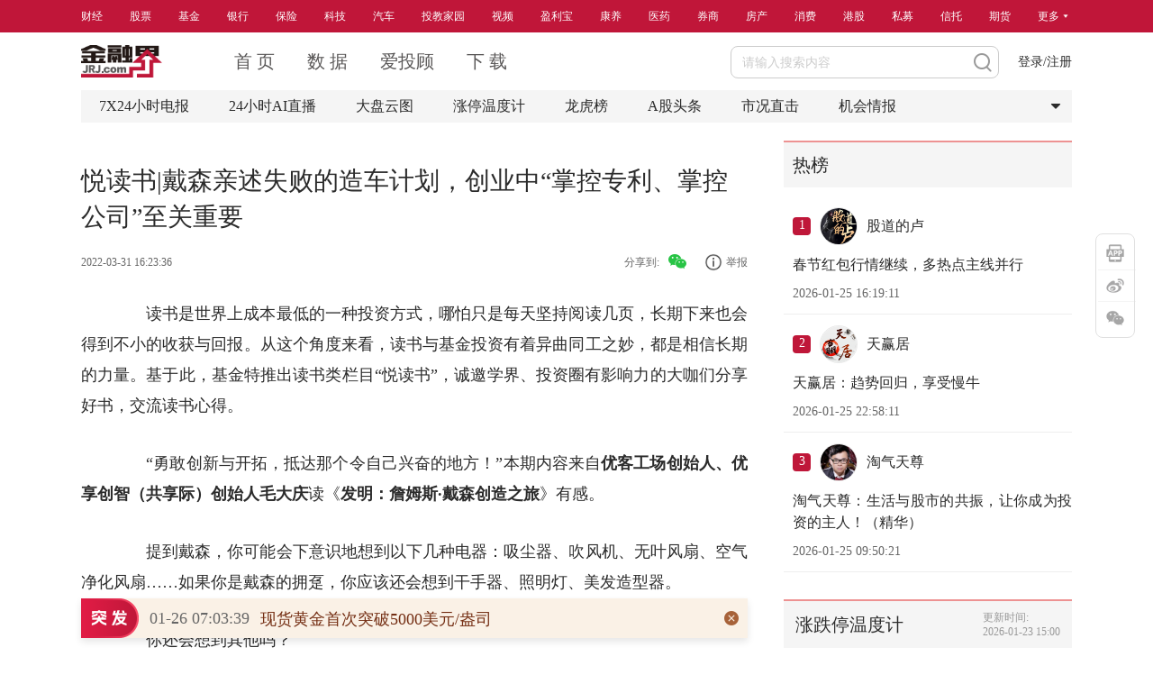

--- FILE ---
content_type: text/html; charset=utf-8
request_url: https://fund.jrj.com.cn/2022/03/31162336239782.shtml
body_size: 10771
content:
<!DOCTYPE html>
<html lang="en">

<head>
  <meta http-equiv="x-ua-compatible" content="IE=EmulateIE9,chrome=1">
  <meta http-equiv="Content-Type" content="text/html; charset=utf-8" />
  <!-- <meta name="referrer" content="no-referrer"> -->
  <meta name="viewport" content="width=device-width,initial-scale=1" />
  <title>悦读书|戴森亲述失败的造车计划，创业中“掌控专利、掌控公司”至关重要-基金-金融界</title>
<meta name="keywords" content="戴森," />
<meta name="description" content="　　读书是世界上成本最低的一种投资方式，哪怕只是每天坚持阅读几页，长期下来也会得到不小的收获与回报。从这个角度来看，读书与基金投资有着异曲同工之妙，都是相信长期的力量。基于此，金融界基金特推出读书类栏目“悦读书”，诚邀学界、投资圈有影响力的大咖们分享好书，交流读书心得。 
　　“勇敢创新与开拓，抵达那个令自己兴奋的地方！”本期内容来自优客工场创始人、优享创智（" />
<meta http-equiv="Cache-Control" content="no-transform" />
<meta http-equiv="Cache-Control" content="no-siteapp" />
<meta property="og:type" content="news"/>
<meta property="og:title" content="悦读书|戴森亲述失败的造车计划，创业中“掌控专利、掌控公司”至关重要"/>
<meta property="og:description" content="　　读书是世界上成本最低的一种投资方式，哪怕只是每天坚持阅读几页，长期下来也会得到不小的收获与回报。从这个角度来看，读书与基金投资有着异曲同工之妙，都是相信长期的力量。基于此，金融界基金特推出读书类栏目“悦读书”，诚邀学界、投资圈有影响力的大咖们分享好书，交流读书心得。 
　　“勇敢创新与开拓，抵达那个令自己兴奋的地方！”本期内容来自优客工场创始人、优享创智（"/>
<meta property="og:url" content="https://fund.jrj.com.cn/2022/03/31162336239782.shtml"/>
<meta property="og:release_date" content="Thu Mar 31 16:23:36"/>
<meta property="og:site_name" content="金融界"/>
<!--jrj_finaltDescription_end-->
<meta name="applicable-device" content="pc">
<link rel="alternate" media="only screen and (max-width: 640px)" href="https://m.jrj.com.cn/madapter/fund/2022/03/31162336239782.shtml" >

  <link href="//jscloud.jrjimg.cn/focus/zz/css/chan2022.css" rel="stylesheet" type="text/css" />
  <link rel="stylesheet" href="//csscloud.jrjimg.cn/cloud/css/common/common.css?v=1750408908737">
  <link rel="stylesheet" href="//csscloud.jrjimg.cn/cloud/css/general/article-content.css?v=1750408908737">
  <link type="text/css" rel="stylesheet" href="//csscloud.jrjimg.cn/cloud/css/common/swiper.min.css" />
  <script src="//jscloud.jrjimg.cn/cloud/js/common/swiper.min.js"></script>
  <script src="//jscloud.jrjimg.cn/cloud/js/common/jquery-3.6.3.min.js"></script>
  <script src="//jscloud.jrjimg.cn/cloud/js/common/js.cookie.min.js"></script>
  <script src="//jscloud.jrjimg.cn/cloud/js/global/commonApi.min.js"></script>
  <script>var isInfoDetail = true;</script>
</head>

<body class="web-info-body">
  <!-- 频道导航 -->
  <!--  -->

    <link rel="stylesheet" href="//csscloud.jrjimg.cn/cloud/css/common/common.css?v=1750408908798">
 <link rel="stylesheet" href="//csscloud.jrjimg.cn/cloud/css/general/article-content.css?v=1750408908798">
<div class="web-info-header-bg"></div>
<div class="header-c-nav-container">
  <div class="header-c-nav">
     <!-- <div class="web-detail-leftoutad">
      <img class="web-detail-leftoutad-close" src="https://i0cloud.jrjimg.cn/cloud/images/common/pop-close.png" alt="关闭" title="关闭" />
      <a href="https://t.itougu.com/uVx6UA4" target="_blank">
        <img src="https://img.jrjimg.cn/2025/09/20250901191019129.jpg" alt="">
      </a>
    </div> -->
   <!-- <div class="web-detail-rightoutad">
      <img class="web-detail-rightoutad-close" src="https://i0cloud.jrjimg.cn/cloud/images/common/pop-close.png" alt="关闭" title="关闭" />
      <a href="https://t.itougu.com/uQxF93X" target="_blank">
        <img src="https://img.jrjimg.cn/2025/07/20250710191342986.jpg" alt="">
      </a>
    </div> -->
    <ul class="nav-ul" id="navUl">
      <li class="cur">
        <a href="https://finance.jrj.com.cn/">财经</a>
      </li>
      <li>
        <a href="https://stock.jrj.com.cn/">股票</a>
      </li>
      <li>
        <a href="https://fund.jrj.com.cn/">基金</a>
      </li>
      <li>
        <a href="https://bank.jrj.com.cn/">银行</a>
      </li>
      <li>
        <a href="https://insurance.jrj.com.cn/">保险</a>
      </li>
      <li>
        <a href="https://tech.jrj.com.cn/">科技</a>
      </li>
      <li>
        <a href="https://auto.jrj.com.cn/">汽车</a>
      </li>
      <li>
        <a href="https://edu.jrj.com.cn/">投教家园</a>
      </li>
      <li>
        <a href="https://v.jrj.com.cn/">视频</a>
      </li>
      <li>
        <a href="https://fund.itougu.com/app/download/?tguserid=JRJ">盈利宝</a>
      </li>
      <li>
        <a href="https://health.jrj.com.cn/">康养</a>
      </li>
      <li>
        <a href="https://med.jrj.com.cn/">医药</a>
      </li>
      <li>
        <a href="https://securities.jrj.com.cn/">券商</a>
      </li>
      <li>
        <a href="https://house.jrj.com.cn/">房产</a>
      </li>
      <li>
        <a href="https://consumer.jrj.com.cn/">消费</a>
      </li>
      <li>
        <a href="https://hk.jrj.com.cn/">港股</a>
      </li>
      <li>
        <a href="https://simu.jrj.com.cn/">私募</a>
      </li>
      <li>
        <a href="https://trust.jrj.com.cn/">信托</a>
      </li>
      <li>
        <a href="https://futures.jrj.com.cn/">期货</a>
      </li>
      <li>
        <a class="channel-more arrows-b" id="channelMore">更多 <img src="//i0cloud.jrjimg.cn/cloud/images/general/more-icon.png" alt=""></a>
      </li>
    </ul>
    <div class="channel-more-box" style="display: none" id="channelMoreUl">
      <ul>
        <li class="pb-10">
          <a href="https://forex.jrj.com.cn/">外汇</a>
          <a href="https://esg.jrj.com.cn/">ESG</a>
          <a href="https://bond.jrj.com.cn/" class="mr-0">债券</a>
        </li>
        <li class="pb-10">
          <a href="https://finance.jrj.com.cn/original.shtml">原创</a>
          <a href="https://usstock.jrj.com.cn/">美股</a>
          <a href="https://biz.jrj.com.cn/" class="mr-0">商业</a>
        </li>
        <li>
          <a href="https://opinion.jrj.com.cn/">观点</a>
          <a href="https://24h.jrj.com.cn/newsFlash" class="mr-0">7*24小时电报</a>
        </li>
      </ul>
    </div>
  </div>
</div>
<script id="headerC" src="https://jscloud.jrjimg.cn/cloud/js/common/header-c.js?v=1750408908737"></script>
<style>
.main.web-info .article .article_title h1 {
    font-size: 28px;
}
.main.web-info .article .article_content {
    font-size: 18px;
    line-height: 34px;
}
li[data-flag="classify-itou"] {
  display: list-item;
}
</style>

  <!-- 顶通广告位 -->
  <!-- 顶通广告位 -->
<!-- <img src="//i0cloud.jrjimg.cn/cloud/images/general/report.jpg" alt=""
  style="width: 1100px;height: 90px;display:block;margin: 0 auto;"> -->

    <div class="topadv">
  <script src="https://jscloud.jrjimg.cn/cloud/js/ad/data.min.js" data-ad-no="11016"></script>
</div>


  <!-- 头部 -->
  <div class="header web-info">
    <script src="//jscloud.jrjimg.cn/cloud/js/common/header-t.js"></script>
    <!-- 标签导航 -->
    <!--  -->

    <div id="headerInfoNav" class="header-info-nav">
  <div class="tag-list">
    <a href="https://24h.jrj.com.cn/newsFlash?jrjbq" class="tag-item">
      7X24小时电报
    </a>
    <a href="https://finance.jrj.com.cn/jrjlive2025/?jrjbq" class="tag-item">
      24小时AI直播
    </a>
    <a href="https://summary.jrj.com.cn/dataCenter/dpyt/" class="tag-item">
      大盘云图
    </a>
    <a href="https://summary.jrj.com.cn/dataCenter/zdtwdj?jrjbq" class="tag-item">
      涨停温度计
    </a>
    <!-- <a href="https://summary.jrj.com.cn/board?jrjbq" class="tag-item">
      板块行情
    </a> -->
    <a href="https://summary.jrj.com.cn/dataCenter/lhb?jrjbq" class="tag-item">
      龙虎榜
    </a>
    <a href="https://stock.jrj.com.cn/agtt.shtml?jrjbq" class="tag-item">
      A股头条
    </a>
    <a href="https://stock.jrj.com.cn/skzj.shtml?jrjbq" class="tag-item">
      市况直击
    </a>
    <a href="https://stock.jrj.com.cn/jhqb.shtml?jrjbq" class="tag-item">
      机会情报
    </a>
    <img id="tagMore" class="tag-item more" src="//i0cloud.jrjimg.cn/cloud/images/general/more-icon-black.png" alt="更多" />
  </div>
  <div class="tag-more-box" id="tagMoreUl" style="display: none">
    <ul>
      <li class="pb-10">
        <a href="https://finance.jrj.com.cn/cjrd.shtml?jrjbq">每日财经热点</a>
        <a href="https://stock.jrj.com.cn/zdtjm.shtml?jrjbq">涨跌停揭秘</a>
        <a href="https://stock.jrj.com.cn/ybjx.shtml?jrjbq" class="mr-0">研报精选</a>
      </li>
      <li class="pb-10">
        <a href="https://finance.jrj.com.cn/dgsdt.shtml?jrjbq">大公司动态</a>
        <a href="https://stock.jrj.com.cn/ggjj.shtml?jrjbq">公告集锦</a>
        <a href="https://finance.jrj.com.cn/ywpd.shtml?jrjbq" class="mr-0">晚间要闻盘点</a>
      </li>
      <li>
        <a href="https://stock.jrj.com.cn/dxbd.shtml?jrjbq">打新必读</a>
      </li>
    </ul>
  </div>
</div>
<style>
.web-info-header .header.web-info .header-info-nav .tag-list .tag-item, .web-info-body .header.web-info .header-info-nav .tag-list .tag-item {
   white-space: nowrap;
}
</style>

    <script src="//jscloud.jrjimg.cn/cloud/js/common/tab-cut.js"></script>
  </div>
  <div class="main web-info">
    <div class="article">
      <!-- 标题上方广告位 -->
      <!-- 标题上方广告位 -->
<!-- <img src="//i0cloud.jrjimg.cn/cloud/images/general/report.jpg" alt="" class="advimg-b-l"> -->

    <!-- <style>
  .web-detail-title-topad1 {
    width: 100%;
    height: 80px;
    position: relative;
    cursor: pointer;
  }
  .web-detail-title-topad1 a img {
    width: 100%;
    height: 100%;
  }
  .web-detail-title-topad1 .web-detail-title-topad-close {
    position: absolute;
    right: 0;
    top: 0;
    width: 30px;
    height: 30px;
    cursor: pointer;
  }
</style> -->
<!-- <script>
  $(document).on('click', '.web-detail-title-topad1, .web-detail-rightad .web-detail-title-topad1 .web-detail-title-topad-close', function(e) {
    if (e.target.className.includes('web-detail-title-topad-close')) {
      e.stopPropagation()
      $('.web-detail-title-topad1').css('display', 'none')
      $('.article .article_title h1').css('margin-top', '0')
    } else if (e.currentTarget.className.includes('web-detail-title-topad1')) {
      dcsMultiTrack('DCS.dcsuri', window.location.pathname, 'WT.ti', `click_zuxq_adzwsf|${iiid}`)
      e.preventDefault()
      const href = $(e.currentTarget).find('a').attr('href')
      if (href) {
        const url = href + (document.referrer && document.referrer.includes('10jqka.com.cn') ? (href.includes('?') ? '&originFrom=ths' : '?originFrom=ths') : '')
        window.open(url, '_blank')
      }
    }
  })
</script> -->
<!-- <div class="web-detail-title-topad1">
  <img class="web-detail-title-topad-close" src="https://jscloud.jrjimg.cn/cloud/images/common/pop-close.png" alt="关闭" title="关闭">
  <a href="https://csfapp-web.citicsf.com/channel/#/jrjMakeOpenAccount" target="_blank">
    <img src="https://img.jrjimg.cn/2025/05/20250528193137037.png" alt="中信期货" />
  </a>
</div> -->
<style>
  .dynamic-ad-container[data-ad-container='11017'] {
    margin-bottom: 20px;
  }
</style>
<script src="https://jscloud.jrjimg.cn/cloud/js/ad/data.min.js" data-ad-no="11017"></script>


      <!-- 文章 -->
      <!-- 文章标题 -->
      <div class="article_title">
        <h1>
          
<!-- 标题Start -->
<!--jrj_final_title_start--><p>悦读书|戴森亲述失败的造车计划，创业中“掌控专利、掌控公司”至关重要</p>
<!--jrj_final_title_end--><!-- 标题end -->

        </h1>
        <!-- 发布时间 来源 作者-->
        <div class="article_info">
          <span>
            <!--jrj_final_date_start-->
2022-03-31 16:23:36<!--jrj_final_date_end-->

            <i>来源：
              <!--jrj_final_source_start-->金融界<!--jrj_final_source_end-->
</i>
            <b>
              作者：<!--jrj_final_author_start-->毛大庆<!--jrj_final_author_end--></b>
          </span>
          <!--  -->

    <span class="title-ad">
   <!-- <a href="https://t.itougu.com/uMG34D0" target="_blank">
      <img src="https://img.jrjimg.cn/2025/05/20250530190158755.png" alt="猎鹰看盘" />
   </a> -->
   <!-- <a href="https://baijiahao.baidu.com/s?id=1803994797553458142" target="_blank">
      干货！进入大阴线和跌停被套怎么办？
   </a> -->
</span>
<span class="share">分享到: <img id="openModalBtn" src="//i0cloud.jrjimg.cn/cloud/images/general/wechat-share.png" alt=""></span>
<div class="overlay" style="display: none;"></div>
<div class="article_share" style="display: none;">
  <div class="modal-title">
    <h3>分享到微信</h3>
    <img id="closeModalBtn" src="//i0cloud.jrjimg.cn/cloud/images/general/close.png" alt="">
  </div>
  <div id="article_qrcode"></div>
  <p>打开手机微信扫一扫</p>
  <script src="//jscloud.jrjimg.cn/cloud/js/common/jquery.qrcode.js"></script>
  <script src="//jscloud.jrjimg.cn/cloud/js/common/utf.js"></script>
  <script>
      var murl = ''
      var appurl = ''
  </script>
</div>

        </div>
      </div>
      <!-- 提要 -->
      
      <!-- 正文内容 -->
      <div class="article_content">
        <P>　　读书是世界上成本最低的一种投资方式，哪怕只是每天坚持阅读几页，长期下来也会得到不小的收获与回报。从这个角度来看，读书与基金投资有着异曲同工之妙，都是相信长期的力量。基于此，基金特推出读书类栏目“悦读书”，诚邀学界、投资圈有影响力的大咖们分享好书，交流读书心得。 </p>
<P>　　“勇敢创新与开拓，抵达那个令自己兴奋的地方！”本期内容来自<STRONG>优客工场创始人、优享创智（共享际）创始人毛大庆</STRONG>读《<STRONG>发明：詹姆斯·戴森创造之旅</STRONG>》有感。</P>
<P>　　提到戴森，你可能会下意识地想到以下几种电器：吸尘器、吹风机、无叶风扇、空气净化风扇……如果你是戴森的拥趸，你应该还会想到干手器、照明灯、美发造型器。 </P>
<P>　　你还会想到其他吗？ </P>
<P>　　读过《发明：詹姆斯·戴森创造之旅》，你应该会了解到很多比这些更重要，也更精彩的故事，并从中收获更多。 </P>
<P>　　改革开放近半个世纪以来，大量国际知名的电子产品进入中国市场，其中以日本、德国、美国品牌为主。在戴森之前，英国电子产品企业鲜有在中国消费市场获得成功的例子。 </P>
<P>　　年逾七旬的<STRONG>詹姆斯·戴森</STRONG>先生被誉为“英国设计之王”。他曾经半开玩笑地问，在披头士乐队之后，还有没有第二个像自己一样成功的英国人？ </P>
<P>　　戴森充满传奇的人生经历和发明史，与这个全球科技公司的发展史几乎重合。他对自己的定位，始终都是发明家、设计师。戴森利润的很大一部分，被持续投入下一阶段新产品的研发之中。 </P>
<P>　　这也是戴森产品始终充满奇妙创意与绝佳体验的重要原因之一。 </P>
<P>　　<STRONG>他是成功的发明家，也是“失败之父”</STRONG> </P>
<P>　　戴森一直在以发明的力量颠覆着人们对于现有产品的认知。在无绳吸尘器获得市场肯定之后，他又发明了无叶风扇这种在当时看来甚至有些魔幻的新品，颠覆了自诞生以来几乎从未革新过的电风扇品类。后来，他又发明了一款吹风机，赢得了全世界爱美之人的心，以及钱包。 </P>
<P>　　诚如本书英文书名“Invention:A Life”，从学生时代开始，戴森已经充满了各种奇思妙想，并敢于将那些异想天开的创意付诸实践。 </P>
<P>　　不知是巧合还是宿命，与很多我们耳熟能详的以创新引领潮流、以设计征服市场的卓越企业家一样，戴森的青年时代也充满了叛逆与挑战。十几岁时，他几乎将全部精力投入音乐、体育等学业以外的活动中，还尝试过做演员和舞台设计师。少年时代的戴森非常擅于发明创造。从制作飞机模型到修理自行车，他样样尝试，乐此不疲。 </P>
<P>　　在本书中，戴森回顾了自己从成长深造、首次创业，直到第一台无袋吸尘器诞生，再到多项产品的创新发明史。 </P>
<P>　　戴森创业后第一个商业产品并不是吸尘器，而是一种球轮手推车。在这次失败的尝试中，戴森吸取了两条宝贵的教训：<STRONG>掌控专利、掌控公司</STRONG>。我们现在都知道，戴森旗下有着巨量的专利技术，而这家公司至今没有上市。这都是戴森从早期创业的教训中得来的经验与公司治理原则。 </P>
<P>　　在所有人的眼中，无论从财富、社会贡献，还是个人价值实现等各个角度看，戴森的人生都已经获得了巨大的成功，然而，你无法想象，戴森在为这本新书定名时，曾想过用“詹姆斯·戴森：失败者”这个名字，后来被劝下。 </P>
<P>　　<STRONG>戴森先生说，人们总是想读关于成功的书，但发明家总是不会满足于最新发明所取得的成就，他们总在想着如何变得更好。</STRONG> </P>
<P>　　世界上当然没有永远的成功，即便他是21世纪最成功的发明家之一。 </P>
<P>　　戴森公司曾研发出一款全新运行模式的反向旋转洗衣机，据戴森本人讲，这款产品非常优秀，唯一的缺点就是太贵了。20世纪末，这款戴森新品的售价接近1100英镑。无奈之下，戴森不得不放弃了这款洗衣机。戴森在《发明》中专门提到，他家中的洗衣机至今仍是这款“失败的产品”，而且运行良好。 </P>
<P>　　戴森发明史上还有一款众所周知的“失败产品”，就是几年前令汽车业界震动的造车计划。几年前，戴森正式宣布放弃已投入20多亿英镑的电动汽车研发项目。《发明》中，戴森专辟一章详细回顾当年的<STRONG>造车之梦是如何破灭的</STRONG>。书中提到，即便他相信这是一款出色的电动汽车，尽管他们对这个项目充满热情，但他不能拿戴森的其他产品冒险。 </P>
<P>　　我想，在最近中国各大互联网公司争相投入造车大军行列的时代，戴森曾经的这段经历必然有着非常重要的借鉴与启发。 </P>
<P>　　<STRONG>走进戴森，感受好奇心带来的巨大成就</STRONG> </P>
<P>　　<U>翻译这部戴森先生新书的过程，是一次深度了解这位伟大发明家及其产品诞生过程的奇幻历程。我希望与所有对新奇事物充满期待、对美好生活充满向往的朋友一道，走进戴森的世界，以第一视角去体会一位发明家的好奇心所带来的巨大成就。</U> </P>
<P>　　在本书的12章中，每一章都可以对应身处不同成长阶段、不同职业领域、不同人生规划的读者，你们总能在戴森先生的人生中找到值得汲取的养分。 </P>
<P>　　如果你是一位<STRONG>年轻人</STRONG>，你可能会从戴森青年时代的经历中学会如何保持旺盛的<STRONG>好奇心与创造力</STRONG>。 </P>
<P>　　如果你是一位<STRONG>创业者</STRONG>，你可能会从戴森当年为初代吸尘器的推广与市场营销所做的各种艰辛努力中收获<STRONG>信心与方向</STRONG>。 </P>
<P>　　如果你是一位<STRONG>科技创新人士</STRONG>，你可能会从戴森近年来源源不断的成功及失败的创新产品中找到<STRONG>灵感</STRONG>。 </P>
<P>　　即便你只是一名普通消费者，你依然可以从这本书中读到大量有意思的故事。你终于知道了，自己每天都在用的戴森吸尘器的雏形是什么样的，当年又是如何赢得市场的；客厅中的无扇叶风扇、盥洗室中的吹风机，到底用了什么先进技术，才会带给你如此奇妙的使用体验。 </P>
<P>　　<STRONG>行于未知，以冒险之魂开创未来</STRONG> </P>
<P>　　于我而言，阅读并翻译本书的过程本身，也是一次对于创新理念、企业家精神的再认知过程。无论做企业、发明产品，还是创造一个全新品类，以及打理自己的人生，你总要面对各种未知与对于常规认知的突破，即便这并不能时常如你所愿，但身处这个不确定时代之中的我们，总要不断努力地学习与思考，创新与突破，充满热情地迎接每天不期而至的各种挑战。 </P>
<P>　　戴森先生说，他不知道戴森的生意从哪里开始，会停在哪里，但冒险精神是一直支撑与激励他和公司前进的重要理念，不要对独创、开拓与刺激感到害怕，只要牢记，唯一不变的只有变化本身，创新的事业就不会被恐惧所笼罩。 </P>
<P>　　今天中国的年轻人，总在希望从成功企业家的传记中收获成功的经验与技巧。但在准备开启这段阅读旅程之前，我衷心地劝告持此想法的读者朋友，面对不可知的未来，迎接挑战的心态才是最重要的。当你读完这本书后，你一定会理解我这句话的深意。 </P>
<P>　　<STRONG>戴森先生在书中的一句话令我记忆犹新：<FONT color=#ff0000>我不知道戴森的最终目的地在哪里，那不是我决定的，但我唯一要确认的是，那是一个令我兴奋的地方</FONT>。</STRONG> </P>
<P>　　希望我们都能通过勇敢地创新与开拓，抵达那个令自己兴奋的地方。与各位读者朋友共勉。 </P>
        <div class="other_info">
          <!-- 关键词阅读 -->
          <p class="keyword" style="float:left"><span>关键词阅读：</span><!--jrj_final_keyword_start--><a href="#">戴森</a> <!--jrj_final_keyword_end-->
</p>
          <script>
            $('.keyword a').click(function () {
              var searchkeyword = $(this).text()
              handlePage('web', 'search', {
                keyword: searchkeyword
              })
            })
          </script>
          <!-- 责任编辑 -->
          <div class="author">
            责任编辑：仇霞
          </div>
        </div>
      </div>
      <!-- web-详情文字链 -->

          <div class="web-detail-bottomad">
        <div class="area-title">AI智能分析该文，为您挖掘投资机会<span class="bottom-tip">该AI功能处于试用阶段，内容仅供参考，请仔细甄别！</span></div>
        <div class="stock-list"></div>
        <div class="collapse-btn">展开 <img src="//i0cloud.jrjimg.cn/cloud/images/general/arrow-grey.png" alt=""></div>
      </div>

      <div class="container">
  <div class="information">
    <div class="title">精彩推荐</div>
    <div id="newsList" class="news_list">
    </div>
    <a class="more_information load-more" id="awwmore">
      加载更多
    </a>
    <p id="isend" class="at-all" style="display: none;">已经到底了</p>
    <script src="//jscloud.jrjimg.cn/cloud/js/general/recommend-news.js"></script>
  </div>
  <div class="comment_container">
    <div class="send_comment">
      <img id="user_avatar" class="user_avatar" src="//i0cloud.jrjimg.cn/cloud/images/general/default.png">
      <div class="comment_area">
        <div class="comment_input" contenteditable="true" data-placeholder="谈谈您的想法……"></div>
        <div class="comment_b">
          <img class="openEmoji" src="//i0cloud.jrjimg.cn/cloud/images/general/emoji.png">
          <button>发布</button>
        </div>
        <div class="emoji_container"></div>
      </div>
    </div>
    <div class="user_comment_container container">
      <div class="title">全部评论 <span id="totalreply"></span></div>
      <div class="comment_list"></div>
      <div class="pager_wrapper">
        <ul class="pager list_pager" total="" size="" style="display:none;"></ul>
      </div>
    </div>
    <div class="toast"></div>
    <script src="//jscloud.jrjimg.cn/cloud/js/general/detail_comment.js"></script>
  </div>
</div>

      <!-- web-详情左侧广告位 -->
      <!-- web-左侧广告 -->

    <div></div>

    </div>

    <!-- 右侧边栏区域 -->
    <div class="aside">
      <!-- 右侧矩形广告位 -->
      <!-- 右侧矩形广告位 -->
<!-- <img src="//i0cloud.jrjimg.cn/cloud/images/general/report.jpg" alt="" class="advImg"> -->

    <div class="hot-wrapper">
  <div class="module-title">
    <span class="txt-button-hover" onclick="window.open('https:\/\/group.itougu.com', '_blank')">热榜</span>
  </div>
  <div class="hot-list-content" style="padding-left:0;"></div>
</div>
<!-- <div class="web-detail-rightad web-detail-rightad-1">
  <img class="web-detail-rightad-close1" src="https://jscloud.jrjimg.cn/cloud/images/common/pop-close.png" alt="关闭" title="关闭">
  <a href="https://t.itougu.com/uORvxoj" target="_blank">
    <img src="https://img.jrjimg.cn/2025/06/20250622230239525.png" alt="猜你喜欢" />
  </a>
</div> -->
<style>
  .dynamic-ad-container[data-ad-container='11018'] {
    margin-top: 20px;
  }
</style>
<script src="https://jscloud.jrjimg.cn/cloud/js/ad/data.min.js" data-ad-no="11018"></script>
<div class="web-detail-rightad web-detail-rightad-2">
  <img class="web-detail-rightad-close2" src="https://jscloud.jrjimg.cn/cloud/images/common/pop-close.png" alt="关闭" title="关闭">
  <img src="https://img.jrjimg.cn/2025/06/20250625194903821.png" alt="下载金融界app" />
</div>

      <div id="attention-right">
        <!-- 关注-信息 -->
        <div id="attention" class="attention"></div>
      </div>
      <div id="news-right">
        <!-- 机会情报 -->
        <!-- 机会情报 -->
<div class="opportunity">
  <div class="title">
    机会情报
  </div>
  <ul class="opportunity-list">
    
            <li class="opportunity-item"><a href="https://stock.jrj.com.cn/2025/08/20085752551709.shtml" title="银行股迎来“黄金买点”？摩根大通预计下半年潜在涨幅高达15%，股息率4.3%成“香饽饽”">银行股迎来“黄金买点”？摩根大通预计下半年潜在涨幅高达15%，股息率4.3%成“香饽饽”</a></li>
        <li class="opportunity-item"><a href="https://stock.jrj.com.cn/2025/08/20083052551627.shtml" title="华润电力光伏组件开标均价提升，产业链涨价传导顺利景气度望修复">华润电力光伏组件开标均价提升，产业链涨价传导顺利景气度望修复</a></li>
        <li class="opportunity-item"><a href="https://stock.jrj.com.cn/2025/08/20082952551623.shtml" title="我国卫星互联网组网速度加快，发射间隔从早期1-2个月显著缩短至近期的3-5天">我国卫星互联网组网速度加快，发射间隔从早期1-2个月显著缩短至近期的3-5天</a></li>
        <li class="opportunity-item"><a href="https://stock.jrj.com.cn/2025/08/20082952551622.shtml" title="光伏胶膜部分企业上调报价，成本增加叠加供需改善涨价空间望打开">光伏胶膜部分企业上调报价，成本增加叠加供需改善涨价空间望打开</a></li>
        <li class="opportunity-item"><a href="https://stock.jrj.com.cn/2025/08/20082852551621.shtml" title="广东研究通过政府投资基金支持商业航天发展，助力商业航天快速发展">广东研究通过政府投资基金支持商业航天发展，助力商业航天快速发展</a></li>
        <li class="opportunity-item"><a href="https://stock.jrj.com.cn/2025/08/20082452551607.shtml" title="折叠屏手机正逐步从高端市场向主流消费群体渗透">折叠屏手机正逐步从高端市场向主流消费群体渗透</a></li>
        <li class="opportunity-item"><a href="https://stock.jrj.com.cn/2025/08/20082352551605.shtml" title="创历史季度新高！二季度全球DRAM市场规模环比增长20%">创历史季度新高！二季度全球DRAM市场规模环比增长20%</a></li>
        <li class="opportunity-item"><a href="https://stock.jrj.com.cn/2025/08/19160652532691.shtml" title="重磅！上海加速推进AI+机器人应用，全国人形机器人运动会盛大开幕，机器人板块持续爆发！">重磅！上海加速推进AI+机器人应用，全国人形机器人运动会盛大开幕，机器人板块持续爆发！</a></li>
        <li class="opportunity-item"><a href="https://stock.jrj.com.cn/2025/08/19160152532646.shtml" title="重磅利好！个人养老金新增三大领取条件，开启多元化养老新时代，银行理财产品收益喜人！">重磅利好！个人养老金新增三大领取条件，开启多元化养老新时代，银行理财产品收益喜人！</a></li>
        <li class="opportunity-item"><a href="https://stock.jrj.com.cn/2025/08/19155652532315.shtml" title="重磅突破！我国卫星互联网组网速度创新高，广东打造太空旅游等多领域应用场景，商业航天迎来黄金发展期！">重磅突破！我国卫星互联网组网速度创新高，广东打造太空旅游等多领域应用场景，商业航天迎来黄金发展期！</a></li>
  </ul>
</div>

        <!-- 热点资讯 -->
        <!-- 热点资讯 -->

    <div></div>

      </div>
    </div>
  </div>

  <!-- article_bk.shtml -->

  <script>
var iiid=36239782;
var title='悦读书|戴森亲述失败的造车计划，创业中“掌控专利、掌控公司”至关重要';
var sharetitle='悦读书|戴森亲述失败的造车计划，创业中“掌控专利、掌控公司”至关重要';
var detail=`　　读书是世界上成本最低的一种投资方式，哪怕只是每天坚持阅读几页，长期下来也会得到不小的收获与回报。从这个角度来看，读书与基金投资有着异曲同工之妙，都是相信长期的力量。基于此，金融界基金特推出读书类栏目“悦读书”，诚邀学界、投资圈有影响力的大咖们分享好书，交流读书心得。　　“勇敢创新与开拓，抵达那个令自己兴奋的地方！”本期内容来自优客工场创始人、优享创智（`;
var pcurl='https://fund.jrj.com.cn/2022/03/31162336239782.shtml';
var makedate='2022-03-31 16:23:36';
var messpush=0;
var channum='104';
var infocls='001025';
</script>

  <!--微信分享-->
  <script>
    var shareData = {
      imgUrl: window.location.protocol + "//i0cloud.jrjimg.cn/ad/pic300.jpg", //显示的logo图片地址
      iiid: iiid,
      title: title,
      desc: detail,
      pcurl: pcurl,
      murl: murl,
      makedate: makedate,
      appurl: appurl,
      followId: typeof followId == 'undefined' ? '' : followId,
      userTag: typeof userTag == 'undefined' ? '' : userTag,
    };
  </script>
  <script type="text/javascript" src="//jscloud.jrjimg.cn/cloud/js/wx/jweixin-1.6.0.js"></script>
  <script src="//jscloud.jrjimg.cn/cloud/js/wx/shareUtil-1.0.0.js"></script>
  <script>
    initWeixin();
  </script>
  <script src="//jscloud.jrjimg.cn/cloud/js/general/ver2023detail.js"></script>
  <!-- 底部 -->
  <script src="//jscloud.jrjimg.cn/cloud/js/common/footer.js"></script>
  <!-- 底部新闻 -->
  <script src="//jscloud.jrjimg.cn/cloud/js/common/bottomNews.js"></script>
  <!-- 下载APP/微博/微信二维码/回到顶部 -->

      <div class="app-operation-wrapper">
    <div class="item app-icon">
      <img class="img-hover" src="https://static.jrj.com.cn/resource/web/qr-jrj-app.png"  alt="金融界App"/>
    </div>
    <div class="item sina-icon">
      <img class="img-hover" src="https://static.jrj.com.cn/resource/web/qr-jrj-sina.png"alt="金融界微博" />
    </div>
    <div class="item wx-icon">
      <img class="img-hover" src="https://static.jrj.com.cn/resource/web/qr-jrj-wx.png" alt="金融界公众号"/>
    </div>
    <!-- 回到顶部 -->
    <script src="//jscloud.jrjimg.cn/cloud/js/common/back-to-top.js"></script>
  </div>

</body>

</html>

<!-- create html time:2025-09-17 10:05:16 -->

--- FILE ---
content_type: application/javascript
request_url: https://stockjs.jrj.com.cn/share/news/yaowen/yw2026-01-23.js?_=1769385286325
body_size: 17638
content:
{"newsinfo":[
	{"iiid":"55244292","title":"\u0033\u002e\u0034\u4e07\u4ebf\u5230\u0034\u002e\u0039\u4e07\u4ebf\uff01\u79c1\u52df\u4fe1\u8d37\u72c2\u98d9\uff0c\u534e\u5c14\u8857\u9884\u8b66\u5d29\u76d8\u98ce\u9669","makedate":"2026-01-23 23:18:03","infourl":"https://finance.jrj.com.cn/2026/01/23231855244292.shtml","mInfoUrl":"https://m.jrj.com.cn/madapter/finance/2026/01/23231855244292.shtml","appInfoUrl":"https://apppage.jrj.com.cn/news/finance/2026/01/23231855244292.shtml","detail":"","infosource":"\u5e02\u573a\u8d44\u8baf","chnmb":"103","infocls":"001133","imgurl":"","picThumb":"https://imgcloud.jrjimg.cn/2024/04/s20240410172156609.png"},
	{"iiid":"55242939","title":"\u4eca\u65e5\u665a\u95f4\u91cd\u8981\u516c\u544a\u62a2\u5148\u770b\u2014\u2014\u94a7\u8fbe\u80a1\u4efd\u79f0\u9499\u949b\u77ff\u5149\u4f0f\u6280\u672f\u5728\u592a\u7a7a\u6781\u7aef\u73af\u5883\u4e0b\u7684\u7efc\u5408\u6210\u672c\u6548\u76ca\u4ecd\u6709\u5f85\u9a8c\u8bc1\uff1b\u5965\u7279\u7ef4\u79f0\u76ee\u524d\u201c\u592a\u7a7a\u5149\u4f0f\u201d\u5c1a\u5904\u521d\u671f\u63a2\u7d22\u548c\u7814\u53d1\u9636\u6bb5\uff0c\u4ea7\u4e1a\u5316\u8fdb\u7a0b\u4ecd\u9762\u4e34\u8f83\u5927\u4e0d\u786e\u5b9a\u6027","makedate":"2026-01-23 21:52:22","infourl":"https://stock.jrj.com.cn/2026/01/23215255242939.shtml","mInfoUrl":"https://m.jrj.com.cn/madapter/stock/2026/01/23215255242939.shtml","appInfoUrl":"https://apppage.jrj.com.cn/news/stock/2026/01/23215255242939.shtml","detail":"","infosource":"\u91d1\u878d\u754c","chnmb":"010","infocls":"001201","imgurl":"","picThumb":"https://static.jrj.com.cn/resource/download/creation/20251114b13piupx.jpeg"},
	{"iiid":"55242330","title":"\u0032\u0032\u80a1\u83b7\u5238\u5546\u4e70\u5165\u8bc4\u7ea7\uff0c\u5eb7\u9f99\u5316\u6210\u3001\u5156\u77ff\u80fd\u6e90\u3001\u4f73\u9a70\u79d1\u6280\u7b49\u0034\u80a1\u88ab\u9996\u6b21\u5173\u6ce8\uff0c\u0034\u80a1\u673a\u6784\u9884\u6d4b\u76ee\u6807\u4ef7\u5bf9\u5e94\u4e0a\u6da8\u7a7a\u95f4\u8d85\u0032\u0030\u0025","makedate":"2026-01-23 21:18:21","infourl":"https://finance.jrj.com.cn/2026/01/23211855242330.shtml","mInfoUrl":"https://m.jrj.com.cn/madapter/finance/2026/01/23211855242330.shtml","appInfoUrl":"https://apppage.jrj.com.cn/news/finance/2026/01/23211855242330.shtml","detail":"","infosource":"\u5e02\u573a\u8d44\u8baf","chnmb":"103","infocls":"001133","imgurl":"","picThumb":"https://imgcloud.jrjimg.cn/2024/04/s20240426115850851.png"},
	{"iiid":"55240870","title":"\u672c\u5468\u5341\u5927\u725b\u80a1\uff1a\u9000\u5e02\u80a1\u4e0e\u8d35\u91d1\u5c5e\u9f50\u98de\uff0c\u002a\u0053\u0054\u7acb\u65b9\u4e00\u5468\u7ffb\u500d\uff0c\u0031\u0038\u677f\u201c\u5996\u738b\u201d\u950b\u9f99\u80a1\u4efd\u5c48\u5c45\u7b2c\u4e09\uff0c\u6e56\u5357\u767d\u94f6\u3001\u767d\u94f6\u6709\u8272\u4e95\u55b7","makedate":"2026-01-23 20:33:02","infourl":"https://stock.jrj.com.cn/2026/01/23203355240870.shtml","mInfoUrl":"https://m.jrj.com.cn/madapter/stock/2026/01/23203355240870.shtml","appInfoUrl":"https://apppage.jrj.com.cn/news/stock/2026/01/23203355240870.shtml","detail":"","infosource":"\u91d1\u878d\u754c","chnmb":"010","infocls":"001175","imgurl":"https://imgcloud.jrjimg.cn/2026/01/20260123203216990.png","picThumb":"https://imgcloud.jrjimg.cn/2026/01/s20260123203216990.png"},
	{"iiid":"55240878","title":"\u0031\u6708\u0032\u0033\u65e5\u4e0a\u5e02\u516c\u53f8\u665a\u95f4\u91cd\u8981\u516c\u544a\u4e00\u89c8\uff1a\u9f99\u97f5\u80a1\u4efd\u7b79\u5212\u5e76\u8d2d\u611a\u6052\u5f71\u4e1a\u505c\u724c\uff0c\u7d2b\u91d1\u77ff\u4e1a\u5de8\u9f99\u94dc\u77ff\u4e8c\u671f\u6295\u4ea7","makedate":"2026-01-23 20:32:52","infourl":"https://finance.jrj.com.cn/2026/01/23203255240878.shtml","mInfoUrl":"https://m.jrj.com.cn/madapter/finance/2026/01/23203255240878.shtml","appInfoUrl":"https://apppage.jrj.com.cn/news/finance/2026/01/23203255240878.shtml","detail":"","infosource":"\u5e02\u573a\u8d44\u8baf","chnmb":"103","infocls":"001133","imgurl":"","picThumb":"https://static.jrj.com.cn/resource/download/creation/20251114y2rt2d3s.jpeg"},
	{"iiid":"55239886","title":"\u5174\u8bc1\u7b56\u7565\uff1a\u0032\u0030\u0032\u0035\u5e74\u56db\u5b63\u5ea6\u4e3b\u52a8\u6743\u76ca\u57fa\u91d1\u7ba1\u7406\u89c4\u6a21\u5c0f\u5e45\u4e0b\u964d\u0020\u56db\u5b63\u5ea6\u5b58\u91cf\u57fa\u91d1\u7684\u8d4e\u56de\u538b\u529b\u4ecd\u7136\u8f83\u5927","makedate":"2026-01-23 20:02:05","infourl":"https://fund.jrj.com.cn/2026/01/23200255239886.shtml","mInfoUrl":"https://m.jrj.com.cn/madapter/fund/2026/01/23200255239886.shtml","appInfoUrl":"https://apppage.jrj.com.cn/news/fund/2026/01/23200255239886.shtml","detail":"","infosource":"\u5238\u5546\u7814\u62a5\u7cbe\u9009","chnmb":"104","infocls":"001016","imgurl":"http://imgcloud.jrjimg.cn/2026/01/weixin/one_20260123200227658.png","picThumb":"https://imgcloud.jrjimg.cn/2026/01/weixin/sone_20260123200227658.png"},
	{"iiid":"55240236","title":"\u201c\u6295\u8d44\u94dc\u6761\u201d\u4e0a\u67b6\u7535\u5546\uff0c\u0031\u0030\u0030\u0030\u514b\u552e\u4ef7\u6700\u9ad8\u8d85\u0035\u0030\u0030\u5143\uff01\u4e13\u5bb6\uff1a\u522b\u53c2\u4e0e\u201c\u535a\u50bb\u6e38\u620f\u201d","makedate":"2026-01-23 20:01:42","infourl":"https://finance.jrj.com.cn/2026/01/23200155240236.shtml","mInfoUrl":"https://m.jrj.com.cn/madapter/finance/2026/01/23200155240236.shtml","appInfoUrl":"https://apppage.jrj.com.cn/news/finance/2026/01/23200155240236.shtml","detail":"\u4e13\u5bb6\uff1a\u94dc\u6761\u4e0d\u5177\u6295\u8d44\u4ef7\u503c\uff0c\u6295\u8d44\u8005\u4e0d\u8981\u4e70\u3002","infosource":"\u65f6\u4ee3\u5468\u62a5","chnmb":"103","infocls":"001090","imgurl":"","picThumb":"https://imgcloud.jrjimg.cn/2024/04/s20240410172124937.png"},
	{"iiid":"55238171","title":"\u4e8b\u5173\u0033\u0037\u002e\u0036\u0034\u4e07\u4ebf\u8d44\u91d1\u4ee5\u53ca\u0034\u0031\u0030\u0030\u4f4d\u57fa\u91d1\u7ecf\u7406\u85aa\u916c\uff01\u8bc1\u76d1\u4f1a\u91cd\u78c5\u65b0\u89c4\u51fa\u53f0\uff0c\u516c\u52df\u57fa\u91d1\u4e1a\u7ee9\u201c\u53c2\u7167\u7cfb\u201d\u5168\u9762\u5347\u7ea7\uff01\u660e\u663e\u4f4e\u4e8e\u4e1a\u7ee9\u6bd4\u8f83\u57fa\u51c6\uff0c\u85aa\u916c\u5e94\u660e\u663e\u4e0b\u964d","makedate":"2026-01-23 19:14:03","infourl":"https://stock.jrj.com.cn/2026/01/23191455238171.shtml","mInfoUrl":"https://m.jrj.com.cn/madapter/stock/2026/01/23191455238171.shtml","appInfoUrl":"https://apppage.jrj.com.cn/news/stock/2026/01/23191455238171.shtml","detail":"","infosource":"\u91d1\u878d\u754c","chnmb":"010","infocls":"001014","imgurl":"https://imgcloud.jrjimg.cn/2026/01/20260123191125513.png","picThumb":"https://imgcloud.jrjimg.cn/2026/01/s20260123191125513.png"},
	{"iiid":"55236099","title":"\u8bc1\u76d1\u4f1a\uff1a\u5f3a\u5316\u57fa\u91d1\u7ba1\u7406\u4eba\u7684\u5185\u90e8\u63a7\u5236\u548c\u7ba1\u7406\u0020\u52a0\u5f3a\u5bf9\u57fa\u91d1\u7ecf\u7406\u3001\u57fa\u91d1\u4ea7\u54c1\u6295\u8d44\u98ce\u683c\u7a33\u5b9a\u6027\u7684\u6301\u7eed\u7ba1\u7406","makedate":"2026-01-23 18:19:00","infourl":"https://fund.jrj.com.cn/2026/01/23181955236099.shtml","mInfoUrl":"https://m.jrj.com.cn/madapter/fund/2026/01/23181955236099.shtml","appInfoUrl":"https://apppage.jrj.com.cn/news/fund/2026/01/23181955236099.shtml","detail":"","infosource":"\u91d1\u878d\u754c","chnmb":"104","infocls":"001016","imgurl":"","picThumb":""},
	{"iiid":"55235687","title":"\u4e2d\u56fd\u8bc1\u5238\u6295\u8d44\u57fa\u91d1\u4e1a\u534f\u4f1a\uff1a\u6ce8\u9500\u5317\u4eac\u535a\u6d3e\u64ce\u5929\u521b\u6295\u7ba1\u7406\u987e\u95ee\u6709\u9650\u516c\u53f8\u7b49\u0034\u5bb6\u5f02\u5e38\u7ecf\u8425\u79c1\u52df\u57fa\u91d1\u7ba1\u7406\u4eba\u767b\u8bb0","makedate":"2026-01-23 18:08:17","infourl":"https://fund.jrj.com.cn/2026/01/23180855235687.shtml","mInfoUrl":"https://m.jrj.com.cn/madapter/fund/2026/01/23180855235687.shtml","appInfoUrl":"https://apppage.jrj.com.cn/news/fund/2026/01/23180855235687.shtml","detail":"","infosource":"\u91d1\u878d\u754c","chnmb":"104","infocls":"001016","imgurl":"https://imgcloud.jrjimg.cn/2026/01/20260123180739391.png","picThumb":"https://imgcloud.jrjimg.cn/2026/01/s20260123180739391.png"},
	{"iiid":"55235612","title":"\u4e2d\u56fd\u8bc1\u5238\u6295\u8d44\u57fa\u91d1\u4e1a\u534f\u4f1a\uff1a\u6ce8\u9500\u745e\u4e30\u8fbe\u0035\u5bb6\u673a\u6784\u7684\u79c1\u52df\u57fa\u91d1\u7ba1\u7406\u4eba\u767b\u8bb0","makedate":"2026-01-23 18:06:00","infourl":"https://fund.jrj.com.cn/2026/01/23180655235612.shtml","mInfoUrl":"https://m.jrj.com.cn/madapter/fund/2026/01/23180655235612.shtml","appInfoUrl":"https://apppage.jrj.com.cn/news/fund/2026/01/23180655235612.shtml","detail":"","infosource":"\u91d1\u878d\u754c","chnmb":"104","infocls":"001016","imgurl":"http://imgcloud.jrjimg.cn/2026/01/weixin/one_20260123180620241.png","picThumb":"https://imgcloud.jrjimg.cn/2026/01/weixin/sone_20260123180620241.png"},
	{"iiid":"55235176","title":"\u6da8\u505c\u590d\u76d8\uff1a\u4eca\u65e5\u5168\u5e02\u573a\u5171\u0031\u0032\u0030\u53ea\u80a1\u6da8\u505c\uff0c\u8fde\u677f\u80a1\u603b\u6570\u0031\u0032\u53ea\u0020\u5149\u4f0f\u6982\u5ff5\u7206\u53d1\uff0c\u9686\u57fa\u7eff\u80fd\u3001\u94a7\u8fbe\u80a1\u4efd\u6da8\u505c\uff01","makedate":"2026-01-23 17:53:42","infourl":"https://stock.jrj.com.cn/2026/01/23175355235176.shtml","mInfoUrl":"https://m.jrj.com.cn/madapter/stock/2026/01/23175355235176.shtml","appInfoUrl":"https://apppage.jrj.com.cn/news/stock/2026/01/23175355235176.shtml","detail":"","infosource":"\u91d1\u878d\u754c","chnmb":"010","infocls":"001181","imgurl":"http://imgcloud.jrjimg.cn/2026/01/23/58e7c245b3c6c5b92bb450b07884ba5f.png","picThumb":"https://imgcloud.jrjimg.cn/2026/01/23/s58e7c245b3c6c5b92bb450b07884ba5f.png"},
	{"iiid":"55235189","title":"\u9a6c\u65af\u514b\u529b\u633a\u592a\u7a7a\u5149\u4f0f\uff0c\u4e09\u5e74\u76ee\u6807\u5e74\u4ea7\u80fd\u0031\u0030\u0030\u0047\u0057\uff0c\u592a\u7a7a\u5149\u4f0f\u8fdc\u671f\u5e02\u573a\u7a7a\u95f4\u6709\u671b\u8fbe\u0035\u002e\u0036\u4e07\u4ebf\u5143","makedate":"2026-01-23 17:51:49","infourl":"https://finance.jrj.com.cn/2026/01/23175155235189.shtml","mInfoUrl":"https://m.jrj.com.cn/madapter/finance/2026/01/23175155235189.shtml","appInfoUrl":"https://apppage.jrj.com.cn/news/finance/2026/01/23175155235189.shtml","detail":"","infosource":"\u5e02\u573a\u8d44\u8baf","chnmb":"103","infocls":"001133","imgurl":"","picThumb":"https://static.jrj.com.cn/resource/download/creation/20251113uej99p8t.jpeg"},
	{"iiid":"55234677","title":"\u65e5\u672c\u592e\u884c\u7ef4\u6301\u5229\u7387\u4e0d\u53d8\uff01\u690d\u7530\u548c\u7537\u951a\u5b9a\u0034\u6708\u4f01\u4e1a\u6da8\u4ef7\uff0c\u52a0\u606f\u7a97\u53e3\u518d\u542f\u4fe1\u53f7\u6d6e\u73b0\uff1f","makedate":"2026-01-23 17:38:21","infourl":"https://finance.jrj.com.cn/2026/01/23173855234677.shtml","mInfoUrl":"https://m.jrj.com.cn/madapter/finance/2026/01/23173855234677.shtml","appInfoUrl":"https://apppage.jrj.com.cn/news/finance/2026/01/23173855234677.shtml","detail":"","infosource":"\u5e02\u573a\u8d44\u8baf","chnmb":"103","infocls":"001133","imgurl":"","picThumb":"https://imgcloud.jrjimg.cn/2024/04/s20240410172129977.png"},
	{"iiid":"55234277","title":"\u5265\u79bb\u0035\u0030\u4ebf\u4f30\u503c\u6c7d\u8f66\u4e1a\u52a1\u0020\u4f0a\u987f\u62bc\u6ce8\u0041\u0049\u6570\u636e\u4e2d\u5fc3\u70ed\u7ba1\u7406\u8d5b\u9053","makedate":"2026-01-23 17:32:51","infourl":"https://finance.jrj.com.cn/2026/01/23173255234277.shtml","mInfoUrl":"https://m.jrj.com.cn/madapter/finance/2026/01/23173255234277.shtml","appInfoUrl":"https://apppage.jrj.com.cn/news/finance/2026/01/23173255234277.shtml","detail":"","infosource":"\u5e02\u573a\u8d44\u8baf","chnmb":"103","infocls":"001133","imgurl":"","picThumb":"https://imgcloud.jrjimg.cn/2024/04/s20240426115825299.png"},
	{"iiid":"55234280","title":"\u7f8e\u8054\u50a8\u4e3b\u5e2d\u4eba\u9009\u9501\u5b9a\uff01\u7279\u6717\u666e\u5b8c\u6210\u5168\u90e8\u9762\u8bd5\uff0c\u6708\u5e95\u5373\u5c06\u5b98\u5ba3\u6700\u7ec8\u63d0\u540d\uff1f","makedate":"2026-01-23 17:30:33","infourl":"https://finance.jrj.com.cn/2026/01/23173055234280.shtml","mInfoUrl":"https://m.jrj.com.cn/madapter/finance/2026/01/23173055234280.shtml","appInfoUrl":"https://apppage.jrj.com.cn/news/finance/2026/01/23173055234280.shtml","detail":"","infosource":"\u5e02\u573a\u8d44\u8baf","chnmb":"103","infocls":"001133","imgurl":"","picThumb":"https://imgcloud.jrjimg.cn/2024/03/s20240322155634277.png"},
	{"iiid":"55233748","title":"\u5546\u52a1\u90e8\u91cd\u78c5\u4f1a\u8bae\u5b9a\u8c03\u6d88\u8d39\u4fc3\u8fdb\uff01\u6c7d\u8f66\u5bb6\u5c45\u4ee5\u65e7\u6362\u65b0\u63d0\u8d28\u589e\u6548\uff0c\u514d\u7a0e\u9996\u53d1\u7ecf\u6d4e\u8fce\u653f\u7b56\u4e1c\u98ce","makedate":"2026-01-23 17:20:36","infourl":"https://finance.jrj.com.cn/2026/01/23172055233748.shtml","mInfoUrl":"https://m.jrj.com.cn/madapter/finance/2026/01/23172055233748.shtml","appInfoUrl":"https://apppage.jrj.com.cn/news/finance/2026/01/23172055233748.shtml","detail":"","infosource":"\u5e02\u573a\u8d44\u8baf","chnmb":"103","infocls":"001133","imgurl":"","picThumb":"https://static.jrj.com.cn/resource/download/creation/202511146ocfldzp.jpeg"},
	{"iiid":"55233774","title":"\u6708\u589e\u0031\u0030\u4ebf\u5e74\u5316\u8425\u6536\uff01\u004f\u0070\u0065\u006e\u0041\u0049\u0020\u0041\u0050\u0049\u9006\u88ad\u51fa\u5708\uff0c\u0032\u0030\u0032\u0035\u5e74\u8425\u6536\u72c2\u98d9\u0031\u0030\u500d\u7834\u0032\u0030\u0030\u4ebf\u7f8e\u5143","makedate":"2026-01-23 17:19:41","infourl":"https://finance.jrj.com.cn/2026/01/23171955233774.shtml","mInfoUrl":"https://m.jrj.com.cn/madapter/finance/2026/01/23171955233774.shtml","appInfoUrl":"https://apppage.jrj.com.cn/news/finance/2026/01/23171955233774.shtml","detail":"","infosource":"\u5e02\u573a\u8d44\u8baf","chnmb":"103","infocls":"001133","imgurl":"","picThumb":"https://static.jrj.com.cn/resource/download/creation/2025111454agaqhs.jpeg"},
	{"iiid":"55233347","title":"\u4e00\u4e2a\u6708\u5185\u53d1\u751f\u0033\u8d77\u5b9a\u901f\u5de1\u822a\u5931\u7075\u4e8b\u4ef6\uff0c\u6210\u719f\u6280\u672f\u7f18\u4f55\u5c61\u6b21\u7ffb\u8f66\uff1f","makedate":"2026-01-23 17:12:06","infourl":"https://auto.jrj.com.cn/2026/01/23171255233347.shtml","mInfoUrl":"https://m.jrj.com.cn/madapter/auto/2026/01/23171255233347.shtml","appInfoUrl":"https://apppage.jrj.com.cn/news/auto/2026/01/23171255233347.shtml","detail":"","infosource":"\u91d1\u878d\u754c\u6c7d\u8f66","chnmb":"004","infocls":"001055","imgurl":"https://imgcloud.jrjimg.cn/2026/01/20260123165826408.jpeg","picThumb":"https://imgcloud.jrjimg.cn/2026/01/s20260123165826408.jpeg"},
	{"iiid":"55233401","title":"\u6301\u4ed3\u9aa4\u964d\u0032\u0036\u0025\uff01\u5370\u5ea6\u72c2\u629b\u7f8e\u503a\u8f6c\u6301\u9ec4\u91d1\uff0c\u7f8e\u5370\u77db\u76fe\u5f15\u7206\u53bb\u7f8e\u5143\u6d6a\u6f6e\uff1f","makedate":"2026-01-23 17:09:35","infourl":"https://finance.jrj.com.cn/2026/01/23170955233401.shtml","mInfoUrl":"https://m.jrj.com.cn/madapter/finance/2026/01/23170955233401.shtml","appInfoUrl":"https://apppage.jrj.com.cn/news/finance/2026/01/23170955233401.shtml","detail":"","infosource":"\u5e02\u573a\u8d44\u8baf","chnmb":"103","infocls":"001133","imgurl":"","picThumb":""},
	{"iiid":"55232904","title":"\u8bc1\u76d1\u4f1a\u4e25\u8083\u67e5\u5904\u745e\u4e30\u8fbe\u8fdd\u6cd5\u8fdd\u89c4\u6848\u4ef6","makedate":"2026-01-23 17:03:29","infourl":"https://stock.jrj.com.cn/2026/01/23170355232904.shtml","mInfoUrl":"https://m.jrj.com.cn/madapter/stock/2026/01/23170355232904.shtml","appInfoUrl":"https://apppage.jrj.com.cn/news/stock/2026/01/23170355232904.shtml","detail":"","infosource":"\u91d1\u878d\u754c","chnmb":"010","infocls":"001014","imgurl":"","picThumb":"https://imgcloud.jrjimg.cn/2024/04/s20240426115436822.png"},
	{"iiid":"55232441","title":"\u0032\u0030\u0032\u0035\u5e74\u672b\u94f6\u884c\u7406\u8d22\u5b58\u7eed\u89c4\u6a21\u0033\u0033\u002e\u0032\u0039\u4e07\u4ebf\u5143\u0020\u7d2f\u8ba1\u4e3a\u6295\u8d44\u8005\u521b\u9020\u6536\u76ca\u0037\u0033\u0030\u0033\u4ebf\u5143","makedate":"2026-01-23 16:58:07","infourl":"https://finance.jrj.com.cn/2026/01/23165855232441.shtml","mInfoUrl":"https://m.jrj.com.cn/madapter/finance/2026/01/23165855232441.shtml","appInfoUrl":"https://apppage.jrj.com.cn/news/finance/2026/01/23165855232441.shtml","detail":"","infosource":"\u91d1\u878d\u754c","chnmb":"103","infocls":"001093","imgurl":"","picThumb":"https://imgcloud.jrjimg.cn/2024/04/s20240424171952741.png"},
	{"iiid":"55231945","title":"\u516b\u90e8\u95e8\u8054\u5408\u5370\u53d1\u884c\u52a8\u65b9\u6848\uff0c\u5230\u0032\u0030\u0033\u0030\u5e74\u529b\u4e89\u6253\u9020\u0031\u0030\u5bb6\u4ee5\u4e0a\u4ea4\u901a\u7269\u6d41\u9886\u519b\u4f01\u4e1a","makedate":"2026-01-23 16:40:36","infourl":"https://stock.jrj.com.cn/2026/01/23164055231945.shtml","mInfoUrl":"https://m.jrj.com.cn/madapter/stock/2026/01/23164055231945.shtml","appInfoUrl":"https://apppage.jrj.com.cn/news/stock/2026/01/23164055231945.shtml","detail":"","infosource":"\u0049\u0054\u4e4b\u5bb6","chnmb":"010","infocls":"001014","imgurl":"http://imgcloud.jrjimg.cn/2026/01/cms_20260123164036501.jpg","picThumb":"https://imgcloud.jrjimg.cn/2026/01/scms_20260123164036501.jpg"},
	{"iiid":"55231630","title":"\u56fd\u5bb6\u77e5\u8bc6\u4ea7\u6743\u5c40\uff1a\u5c06\u52a0\u5feb\u63a8\u52a8\u300a\u96c6\u6210\u7535\u8def\u5e03\u56fe\u8bbe\u8ba1\u4fdd\u62a4\u6761\u4f8b\u300b\u4fee\u6539\uff0c\u5b8c\u5584\u4eba\u5de5\u667a\u80fd\u7b49\u9886\u57df\u4fdd\u62a4\u5236\u5ea6","makedate":"2026-01-23 16:37:19","infourl":"https://stock.jrj.com.cn/2026/01/23163755231630.shtml","mInfoUrl":"https://m.jrj.com.cn/madapter/stock/2026/01/23163755231630.shtml","appInfoUrl":"https://apppage.jrj.com.cn/news/stock/2026/01/23163755231630.shtml","detail":"","infosource":"\u0049\u0054\u4e4b\u5bb6","chnmb":"010","infocls":"001014","imgurl":"http://imgcloud.jrjimg.cn/2026/01/cms_20260123163719791.jpg","picThumb":"https://imgcloud.jrjimg.cn/2026/01/scms_20260123163719791.jpg"},
	{"iiid":"55231619","title":"\u7b49\u4e86\u0031\u0036\u5e74\uff0c\u6cb9\u8fd0\u8d85\u7ea7\u5468\u671f\u6740\u56de\u6765\u4e86\uff1f","makedate":"2026-01-23 16:35:07","infourl":"https://stock.jrj.com.cn/2026/01/23163555231619.shtml","mInfoUrl":"https://m.jrj.com.cn/madapter/stock/2026/01/23163555231619.shtml","appInfoUrl":"https://apppage.jrj.com.cn/news/stock/2026/01/23163555231619.shtml","detail":"","infosource":"\u949b\u5a92\u4f53","chnmb":"010","infocls":"001014","imgurl":"http://imgcloud.jrjimg.cn/2026/01/cms_20260123163507662.jpg","picThumb":"https://imgcloud.jrjimg.cn/2026/01/scms_20260123163507662.jpg"},
	{"iiid":"55230711","title":"\u6e2f\u80a1\u6536\u8bc4\uff1a\u6052\u6307\u6da8\u0030\u002e\u0034\u0035\u0025\u3001\u79d1\u6307\u6da8\u0030\u002e\u0036\u0032\u0025\uff0c\u5546\u4e1a\u822a\u5929\uff0c\u5149\u4f0f\u53ca\u9ec4\u91d1\u677f\u5757\u96c6\u4f53\u8d70\u9ad8\uff0c\u77f3\u6cb9\u3001\u822a\u5929\u80a1\u591a\u6570\u8d70\u4f4e","makedate":"2026-01-23 16:14:44","infourl":"https://stock.jrj.com.cn/2026/01/23161455230711.shtml","mInfoUrl":"https://m.jrj.com.cn/madapter/stock/2026/01/23161455230711.shtml","appInfoUrl":"https://apppage.jrj.com.cn/news/stock/2026/01/23161455230711.shtml","detail":"","infosource":"\u91d1\u878d\u754c","chnmb":"010","infocls":"001140","imgurl":"","picThumb":"https://static.jrj.com.cn/resource/download/creation/20251114em7z3cdv.jpeg"},
	{"iiid":"55230691","title":"\u51b2\u51fb\u0035\u0030\u0030\u0030\u7f8e\u5143\u5173\u53e3\uff01\u56fd\u9645\u91d1\u4ef7\u5237\u65b0\u5386\u53f2\u7eaa\u5f55\uff0c\u56fd\u5185\u91d1\u9970\u7834\u0031\u0035\u0030\u0030\u5143\u002f\u514b","makedate":"2026-01-23 16:10:24","infourl":"https://finance.jrj.com.cn/2026/01/23161055230691.shtml","mInfoUrl":"https://m.jrj.com.cn/madapter/finance/2026/01/23161055230691.shtml","appInfoUrl":"https://apppage.jrj.com.cn/news/finance/2026/01/23161055230691.shtml","detail":"","infosource":"\u5e02\u573a\u8d44\u8baf","chnmb":"103","infocls":"001133","imgurl":"","picThumb":""},
	{"iiid":"55229293","title":"\u6301\u80a1\u8fd8\u662f\u6301\u5e01\u8fc7\u8282\uff1f\u6768\u5fb7\u9f99\uff1a\u5173\u952e\u5728\u4e8e\u6301\u4ed3\u7ed3\u6784\uff0c\u6625\u5b63\u653b\u52bf\u884c\u60c5\u4ecd\u503c\u5f97\u671f\u5f85","makedate":"2026-01-23 15:41:43","infourl":"https://stock.jrj.com.cn/2026/01/23154155229293.shtml","mInfoUrl":"https://m.jrj.com.cn/madapter/stock/2026/01/23154155229293.shtml","appInfoUrl":"https://apppage.jrj.com.cn/news/stock/2026/01/23154155229293.shtml","detail":"","infosource":"\u683c\u9686\u6c47","chnmb":"010","infocls":"001018","imgurl":"","picThumb":"https://imgcloud.jrjimg.cn/2024/03/s20240321134012777.png"},
	{"iiid":"55228996","title":"\u65e5\u672c\u592e\u884c\u884c\u957f\uff1a\u4e00\u4e9b\u4eba\u8ba4\u4e3a\u8fd1\u671f\u957f\u671f\u5229\u7387\u4e0a\u5347\u662f\u5404\u79cd\u56e0\u7d20\u5bfc\u81f4","makedate":"2026-01-23 15:39:51","infourl":"https://usstock.jrj.com.cn/2026/01/23153955228996.shtml","mInfoUrl":"https://m.jrj.com.cn/madapter/usstock/2026/01/23153955228996.shtml","appInfoUrl":"https://apppage.jrj.com.cn/news/usstock/2026/01/23153955228996.shtml","detail":"","infosource":"\u91d1\u878d\u754c","chnmb":"102","infocls":"001017","imgurl":"","picThumb":""},
	{"iiid":"55228982","title":"\u5173\u4e8e\u201c\u8111\u673a\u63a5\u53e3\u201d\uff0c\u6295\u8d44\u8005\u7a76\u7adf\u5728\u7092\u4ec0\u4e48\uff1f","makedate":"2026-01-23 15:36:17","infourl":"https://stock.jrj.com.cn/2026/01/23153655228982.shtml","mInfoUrl":"https://m.jrj.com.cn/madapter/stock/2026/01/23153655228982.shtml","appInfoUrl":"https://apppage.jrj.com.cn/news/stock/2026/01/23153655228982.shtml","detail":"","infosource":"\u949b\u5a92\u4f53","chnmb":"010","infocls":"001014","imgurl":"http://imgcloud.jrjimg.cn/2026/01/cms_20260123153617311.jpg","picThumb":"https://imgcloud.jrjimg.cn/2026/01/scms_20260123153617311.jpg"},
	{"iiid":"55229315","title":"\u529b\u6e90\u6d77\u7eb3\u51b2\u523a\u521b\u4e1a\u677f\u0020\u4e0a\u534a\u5e74\u51c0\u5229\u0031\u002e\u0034\u0034\u4ebf","makedate":"2026-01-23 15:35:24","infourl":"https://finance.jrj.com.cn/2026/01/23153555229315.shtml","mInfoUrl":"https://m.jrj.com.cn/madapter/finance/2026/01/23153555229315.shtml","appInfoUrl":"https://apppage.jrj.com.cn/news/finance/2026/01/23153555229315.shtml","detail":"","infosource":"\u5e02\u573a\u8d44\u8baf","chnmb":"103","infocls":"001133","imgurl":"https://imgcloud.jrjimg.cn/2024/01/20240118090802634.png","picThumb":"https://imgcloud.jrjimg.cn/2024/01/s20240118090802634.png"},
	{"iiid":"55229318","title":"\u660e\u9633\u667a\u80fd\u6784\u5efa\u53cc\u0052\u0045\u0049\u0054\u0073\u5e73\u53f0\uff0c\u0038\u002e\u0031\u0033\u4ebf\u5143\u673a\u6784\u95f4\u4ea7\u54c1\u6ea2\u4ef7\u6302\u724c","makedate":"2026-01-23 15:35:08","infourl":"https://finance.jrj.com.cn/2026/01/23153555229318.shtml","mInfoUrl":"https://m.jrj.com.cn/madapter/finance/2026/01/23153555229318.shtml","appInfoUrl":"https://apppage.jrj.com.cn/news/finance/2026/01/23153555229318.shtml","detail":"","infosource":"\u5e02\u573a\u8d44\u8baf","chnmb":"103","infocls":"001133","imgurl":"https://imgcloud.jrjimg.cn/2024/04/20240412183108537.png","picThumb":"https://imgcloud.jrjimg.cn/2024/04/s20240412183108537.png"},
	{"iiid":"55228880","title":"\u592a\u7a7a\u5149\u4f0f\u6765\u4e86\uff0c\u9a6c\u65af\u514b\u6210\u0041\u80a1\u6700\u5f3a\u201c\u5e26\u8d27\u5929\u738b\u201d\uff0c\u4e00\u756a\u8a00\u8bba\u70b9\u71c3\u0041\u80a1\u5149\u4f0f\u677f\u5757\u0020\uff0c\u0041\u80a1\u53c8\u6709\u4e07\u4ebf\u65b0\u84dd\u6d77\u8d5b\u9053\uff0c\u5149\u4f0f\u4ea7\u4e1a\u94fe\u96c6\u4f53\u7206\u53d1","makedate":"2026-01-23 15:32:23","infourl":"https://stock.jrj.com.cn/2026/01/23153255228880.shtml","mInfoUrl":"https://m.jrj.com.cn/madapter/stock/2026/01/23153255228880.shtml","appInfoUrl":"https://apppage.jrj.com.cn/news/stock/2026/01/23153255228880.shtml","detail":"","infosource":"\u91d1\u878d\u754c","chnmb":"010","infocls":"001014","imgurl":"https://imgcloud.jrjimg.cn/2026/01/20260123152909787.png","picThumb":"https://imgcloud.jrjimg.cn/2026/01/s20260123152909787.png"},
	{"iiid":"55228143","title":"\u7279\u65af\u62c9\u0046\u0053\u0044\u771f\u8981\u5f15\u8fdb\u4e86\uff1f\u9a6c\u65af\u514b\u79f0\u7406\u60f3\u60c5\u51b5\u4e0b\u0032\u6708\u83b7\u6279","makedate":"2026-01-23 15:18:42","infourl":"https://auto.jrj.com.cn/2026/01/23151855228143.shtml","mInfoUrl":"https://m.jrj.com.cn/madapter/auto/2026/01/23151855228143.shtml","appInfoUrl":"https://apppage.jrj.com.cn/news/auto/2026/01/23151855228143.shtml","detail":"","infosource":"\u91d1\u878d\u754c\u6c7d\u8f66","chnmb":"004","infocls":"001055","imgurl":"https://imgcloud.jrjimg.cn/2026/01/20260123151816460.png","picThumb":"https://imgcloud.jrjimg.cn/2026/01/s20260123151816460.png"},
	{"iiid":"55228029","title":"\u5bf9\u51b2\u57fa\u91d1\u5927\u9cc4\u683c\u91cc\u82ac\uff1a\u65e5\u672c\u503a\u5e02\u52a8\u8361\u662f\u8b66\u793a\u4fe1\u53f7\uff0c\u7f8e\u56fd\u9700\u8981\u6574\u987f\u5176\u91d1\u878d\u4f53\u7cfb","makedate":"2026-01-23 15:10:05","infourl":"https://usstock.jrj.com.cn/2026/01/23151055228029.shtml","mInfoUrl":"https://m.jrj.com.cn/madapter/usstock/2026/01/23151055228029.shtml","appInfoUrl":"https://apppage.jrj.com.cn/news/usstock/2026/01/23151055228029.shtml","detail":"","infosource":"\u91d1\u878d\u754c","chnmb":"102","infocls":"001019","imgurl":"","picThumb":"https://imgcloud.jrjimg.cn/2025/09/s20250924163141435.jpeg"},
	{"iiid":"55227780","title":"\u0041\u80a1\u6536\u8bc4\uff1a\u5149\u4f0f\u3001\u5546\u4e1a\u822a\u5929\u80a1\u7206\u53d1\uff0c\u4e09\u5927\u80a1\u6307\u96c6\u4f53\u6536\u6da8\uff0c\u4e24\u5e02\u6210\u4ea4\u989d\u91cd\u56de\u4e09\u4e07\u4ebf\uff0c\u5168\u5e02\u573a\u8d85\u767e\u80a1\u6da8\u505c","makedate":"2026-01-23 15:08:05","infourl":"https://stock.jrj.com.cn/2026/01/23150855227780.shtml","mInfoUrl":"https://m.jrj.com.cn/madapter/stock/2026/01/23150855227780.shtml","appInfoUrl":"https://apppage.jrj.com.cn/news/stock/2026/01/23150855227780.shtml","detail":"","infosource":"\u91d1\u878d\u754c","chnmb":"010","infocls":"001140","imgurl":"","picThumb":""},
	{"iiid":"55227717","title":"\u9ec4\u4ec1\u52cb\u8fbe\u6c83\u65af\u9996\u79c0\uff1a\u0047\u0050\u0055\u4e00\u5361\u96be\u6c42\uff0c\u4f55\u6765\u0041\u0049\u6ce1\u6cab\uff1f","makedate":"2026-01-23 15:03:49","infourl":"https://stock.jrj.com.cn/2026/01/23150355227717.shtml","mInfoUrl":"https://m.jrj.com.cn/madapter/stock/2026/01/23150355227717.shtml","appInfoUrl":"https://apppage.jrj.com.cn/news/stock/2026/01/23150355227717.shtml","detail":"","infosource":"\u949b\u5a92\u4f53","chnmb":"010","infocls":"001014","imgurl":"http://imgcloud.jrjimg.cn/2026/01/cms_20260123150349487.jpg","picThumb":"https://imgcloud.jrjimg.cn/2026/01/scms_20260123150349487.jpg"},
	{"iiid":"55227413","title":"\u52df\u8d44\u0037\u002e\u0034\u0037\u0033\u4ebf\u7f8e\u5143\uff01\u0045\u0071\u0075\u0069\u0070\u006d\u0065\u006e\u0074\u0053\u0068\u0061\u0072\u0065\u002e\u0063\u006f\u006d\u7f8e\u80a1\u0049\u0050\u004f\u843d\u5730\uff0c\u5468\u4e94\u7eb3\u65af\u8fbe\u514b\u6302\u724c\u0045\u0051\u0050\u0054","makedate":"2026-01-23 14:56:55","infourl":"https://finance.jrj.com.cn/2026/01/23145655227413.shtml","mInfoUrl":"https://m.jrj.com.cn/madapter/finance/2026/01/23145655227413.shtml","appInfoUrl":"https://apppage.jrj.com.cn/news/finance/2026/01/23145655227413.shtml","detail":"","infosource":"\u5e02\u573a\u8d44\u8baf","chnmb":"103","infocls":"001133","imgurl":"","picThumb":""},
	{"iiid":"55226699","title":"\u4e2d\u6b27\u57fa\u91d1\u845b\u5170\uff1a\u4e00\u5b63\u5ea6\u533b\u836f\u677f\u5757\u6709\u671b\u5ef6\u7eed\u7ed3\u6784\u6027\u884c\u60c5\uff0c\u770b\u597d\u521b\u65b0\u836f\u68b0\u4ea7\u4e1a\u94fe\u51fa\u6d77\u3001\u6d88\u8d39\u533b\u7597\u7b49\u6295\u8d44\u673a\u4f1a","makedate":"2026-01-23 14:39:07","infourl":"https://fund.jrj.com.cn/2026/01/23143955226699.shtml","mInfoUrl":"https://m.jrj.com.cn/madapter/fund/2026/01/23143955226699.shtml","appInfoUrl":"https://apppage.jrj.com.cn/news/fund/2026/01/23143955226699.shtml","detail":"","infosource":"\u667a\u901a\u8d22\u7ecf","chnmb":"104","infocls":"001016","imgurl":"https://imgcloud.jrjimg.cn/2026/01/20260123143845012.png","picThumb":"https://imgcloud.jrjimg.cn/2026/01/s20260123143845012.png"},
	{"iiid":"55226651","title":"\u674e\u84d3\uff1a\u623f\u5730\u4ea7\u5e02\u573a\u5f88\u6709\u53ef\u80fd\u4e24\u4e2a\u5b63\u5ea6\u5185\u4f1a\u89c1\u5e95\uff0c\u623f\u4ef7\u6da8\u5e45\u0033\u5e74\u5185\u4e0d\u4f1a\u5f88\u5927\uff0c\u82e5\u5e72\u76f8\u5173\u516c\u53f8\u6da8\u5e45\u4f1a\u975e\u5e38\u5de8\u5927","makedate":"2026-01-23 14:32:14","infourl":"https://finance.jrj.com.cn/2026/01/23143255226651.shtml","mInfoUrl":"https://m.jrj.com.cn/madapter/finance/2026/01/23143255226651.shtml","appInfoUrl":"https://apppage.jrj.com.cn/news/finance/2026/01/23143255226651.shtml","detail":"","infosource":"\u91d1\u878d\u754c","chnmb":"103","infocls":"001093","imgurl":"https://imgcloud.jrjimg.cn/2026/01/20260123142620831.png","picThumb":"https://imgcloud.jrjimg.cn/2026/01/s20260123142620831.png"},
	{"iiid":"55226026","title":"\u6cb9\u8f66\u4e0d\u4f4e\u4e8e\u0033\u4e07\u516c\u91cc\uff0c\u7535\u8f66\u4e0d\u4f4e\u4e8e\u0031\u002e\u0035\u4e07\u516c\u91cc\uff0c\u6c7d\u8f66\u53ef\u9760\u6027\u65b0\u89c4\u53d1\u5e03","makedate":"2026-01-23 14:16:27","infourl":"https://finance.jrj.com.cn/2026/01/23141655226026.shtml","mInfoUrl":"https://m.jrj.com.cn/madapter/finance/2026/01/23141655226026.shtml","appInfoUrl":"https://apppage.jrj.com.cn/news/finance/2026/01/23141655226026.shtml","detail":"","infosource":"\u91d1\u878d\u754c\u6c7d\u8f66","chnmb":"103","infocls":"001093","imgurl":"https://imgcloud.jrjimg.cn/2026/01/20260123141545216.png","picThumb":"https://imgcloud.jrjimg.cn/2026/01/s20260123141545216.png"},
	{"iiid":"55226023","title":"\u9a6c\u65af\u514b\u4e00\u8bed\u201c\u70b9\u71c3\u201d\uff0c\u592a\u7a7a\u5149\u4f0f\u65b0\u7eaa\u5143\u5f00\u542f\uff01\u6e2f\u0041\u677f\u5757\u5168\u7ebf\u201c\u5347\u7a7a\u201d","makedate":"2026-01-23 14:16:11","infourl":"https://stock.jrj.com.cn/2026/01/23141655226023.shtml","mInfoUrl":"https://m.jrj.com.cn/madapter/stock/2026/01/23141655226023.shtml","appInfoUrl":"https://apppage.jrj.com.cn/news/stock/2026/01/23141655226023.shtml","detail":"","infosource":"\u683c\u9686\u6c47","chnmb":"010","infocls":"001140","imgurl":"http://imgcloud.jrjimg.cn/2026/01/cms_20260123141611032.jpg","picThumb":"https://imgcloud.jrjimg.cn/2026/01/scms_20260123141611032.jpg"},
	{"iiid":"55225033","title":"\u0041\u0049\u9700\u6c42\u5f15\u7206\u5b58\u50a8\u5371\u673a\uff1a\u0033\u0030\u0054\u0042\u4f01\u4e1a\u7ea7\u0053\u0053\u0044\u4ef7\u683c\u4e00\u5e74\u66b4\u6da8\u0032\u0035\u0037\u0025\uff0c\u56fa\u6001\u4ef7\u683c\u5df2\u8fbe\u673a\u68b0\u786c\u76d8\u0031\u0036\u500d","makedate":"2026-01-23 13:43:35","infourl":"https://finance.jrj.com.cn/2026/01/23134355225033.shtml","mInfoUrl":"https://m.jrj.com.cn/madapter/finance/2026/01/23134355225033.shtml","appInfoUrl":"https://apppage.jrj.com.cn/news/finance/2026/01/23134355225033.shtml","detail":"","infosource":"\u0049\u0054\u4e4b\u5bb6","chnmb":"103","infocls":"001093","imgurl":"","picThumb":"https://imgcloud.jrjimg.cn/2024/04/s20240426115922850.png"},
	{"iiid":"55224054","title":"\u9a6c\u65af\u514b\u0032\u0030\u0032\u0037\u5e74\u53d1\u552e\u4eba\u5f62\u673a\u5668\u4eba\uff0c\u672a\u6765\u592a\u7a7a\u90e8\u7f72\u0041\u0049\u6570\u636e\u4e2d\u5fc3\u6210\u672c\u6700\u4f4e","makedate":"2026-01-23 13:08:42","infourl":"https://finance.jrj.com.cn/2026/01/23130855224054.shtml","mInfoUrl":"https://m.jrj.com.cn/madapter/finance/2026/01/23130855224054.shtml","appInfoUrl":"https://apppage.jrj.com.cn/news/finance/2026/01/23130855224054.shtml","detail":"","infosource":"\u5e02\u573a\u8d44\u8baf","chnmb":"103","infocls":"001133","imgurl":"https://imgcloud.jrjimg.cn/2024/01/20240116143950089.png","picThumb":"https://imgcloud.jrjimg.cn/2024/01/s20240116143950089.png"},
	{"iiid":"55223432","title":"\u0054\u0043\u004c\u79d1\u6280\u4eba\u4e8b\u8c03\u6574\uff1a\u674e\u4e1c\u751f\u5378\u4efb\u0043\u0045\u004f\uff0c\u738b\u6210\u63a5\u68d2","makedate":"2026-01-23 12:57:09","infourl":"https://finance.jrj.com.cn/2026/01/23125755223432.shtml","mInfoUrl":"https://m.jrj.com.cn/madapter/finance/2026/01/23125755223432.shtml","appInfoUrl":"https://apppage.jrj.com.cn/news/finance/2026/01/23125755223432.shtml","detail":"","infosource":"\u5e02\u573a\u8d44\u8baf","chnmb":"103","infocls":"001133","imgurl":"https://imgcloud.jrjimg.cn/2024/02/20240223164249391.png","picThumb":"https://imgcloud.jrjimg.cn/2024/02/s20240223164249391.png"},
	{"iiid":"55222792","title":"\u0038\u002d\u0031\u7968\u6572\u5b9a\u51b3\u8bae\uff01\u65e5\u592e\u884c\u7ef4\u6301\u0030\u002e\u0037\u0035\u0025\u57fa\u51c6\u5229\u7387\u4e0d\u53d8\uff0c\u540e\u7eed\u52a0\u606f\u7a97\u53e3\u4f55\u65f6\u5f00\u542f\uff1f","makedate":"2026-01-23 12:28:15","infourl":"https://finance.jrj.com.cn/2026/01/23122855222792.shtml","mInfoUrl":"https://m.jrj.com.cn/madapter/finance/2026/01/23122855222792.shtml","appInfoUrl":"https://apppage.jrj.com.cn/news/finance/2026/01/23122855222792.shtml","detail":"","infosource":"\u5e02\u573a\u8d44\u8baf","chnmb":"103","infocls":"001133","imgurl":"","picThumb":""},
	{"iiid":"55222469","title":"\u5c0f\u6469\u558a\u589e\u6301\uff01\u817e\u8baf\u6838\u5fc3\u4e1a\u52a1\u97e7\u6027\u8db3\uff0c\u80a1\u4ef7\u672a\u88ab\u8fc7\u5ea6\u8d4b\u4e88\u0041\u0049\u6ea2\u4ef7","makedate":"2026-01-23 12:27:20","infourl":"https://finance.jrj.com.cn/2026/01/23122755222469.shtml","mInfoUrl":"https://m.jrj.com.cn/madapter/finance/2026/01/23122755222469.shtml","appInfoUrl":"https://apppage.jrj.com.cn/news/finance/2026/01/23122755222469.shtml","detail":"","infosource":"\u5e02\u573a\u8d44\u8baf","chnmb":"103","infocls":"001133","imgurl":"","picThumb":"https://imgcloud.jrjimg.cn/2024/04/s20240410172120963.png"},
	{"iiid":"55222471","title":"\u516d\u6839\u624b\u6307\u7ffb\u8f66\uff01\u300a\u4eba\u50cf\u6444\u5f71\u53e3\u888b\u4e66\u300b\u81f4\u6b49\u4e0b\u67b6","makedate":"2026-01-23 12:24:06","infourl":"https://finance.jrj.com.cn/2026/01/23122455222471.shtml","mInfoUrl":"https://m.jrj.com.cn/madapter/finance/2026/01/23122455222471.shtml","appInfoUrl":"https://apppage.jrj.com.cn/news/finance/2026/01/23122455222471.shtml","detail":"","infosource":"\u5e02\u573a\u8d44\u8baf","chnmb":"103","infocls":"001133","imgurl":"","picThumb":"https://imgcloud.jrjimg.cn/2024/03/s20240325134729006.png"},
	{"iiid":"55222457","title":"\u521b\u65b0\u836f\u51fa\u6d77\u4ea4\u6613\u989d\u7834\u0031\u0033\u0030\u0030\u4ebf\u7f8e\u5143\uff01\u653f\u7b56\u6253\u901a\u96f6\u552e\u6e20\u9053\uff0c\u521b\u65b0\u836f\u68b0\u5546\u4e1a\u4fdd\u9669\u8d54\u4ed8\u0031\u0034\u0037\u4ebf\uff0c\u4ea7\u4e1a\u8fce\u91cd\u5927\u53d8\u9769","makedate":"2026-01-23 12:21:58","infourl":"https://finance.jrj.com.cn/2026/01/23122155222457.shtml","mInfoUrl":"https://m.jrj.com.cn/madapter/finance/2026/01/23122155222457.shtml","appInfoUrl":"https://apppage.jrj.com.cn/news/finance/2026/01/23122155222457.shtml","detail":"","infosource":"\u5e02\u573a\u8d44\u8baf","chnmb":"103","infocls":"001133","imgurl":"","picThumb":""},
	{"iiid":"55222155","title":"\u5238\u5546\u53d1\u503a\u5f00\u5e74\u63d0\u901f\uff0c\u0032\u0032\u0037\u0030\u4ebf\u8d44\u672c\u6d8c\u5165\u5e02\u573a\uff0c\u884c\u4e1a\u7ade\u4e89\u683c\u5c40\u751f\u53d8","makedate":"2026-01-23 12:08:31","infourl":"https://finance.jrj.com.cn/2026/01/23120855222155.shtml","mInfoUrl":"https://m.jrj.com.cn/madapter/finance/2026/01/23120855222155.shtml","appInfoUrl":"https://apppage.jrj.com.cn/news/finance/2026/01/23120855222155.shtml","detail":"","infosource":"\u5e02\u573a\u8d44\u8baf","chnmb":"103","infocls":"001133","imgurl":"https://imgcloud.jrjimg.cn/2024/01/20240118100919329.png","picThumb":"https://imgcloud.jrjimg.cn/2024/01/s20240118100919329.png"},
	{"iiid":"55221807","title":"\u6e2f\u80a1\u5348\u8bc4\uff1a\u6052\u6307\u6da8\u0030\u002e\u0033\u0032\u0025\u3001\u79d1\u6307\u6da8\u0030\u002e\u0031\u0032\u0025\uff0c\u5546\u4e1a\u822a\u5929\u3001\u5149\u4f0f\u53ca\u6709\u8272\u91d1\u5c5e\u80a1\u96c6\u4f53\u8d70\u9ad8\uff0c\u65b0\u6d88\u8d39\u6982\u5ff5\u80a1\u8d70\u52bf\u5206\u5316\uff0c\u6ce1\u6ce1\u739b\u7279\u6da8\u8d85\u0036\u0025","makedate":"2026-01-23 12:04:22","infourl":"https://stock.jrj.com.cn/2026/01/23120455221807.shtml","mInfoUrl":"https://m.jrj.com.cn/madapter/stock/2026/01/23120455221807.shtml","appInfoUrl":"https://apppage.jrj.com.cn/news/stock/2026/01/23120455221807.shtml","detail":"","infosource":"\u91d1\u878d\u754c","chnmb":"010","infocls":"001140","imgurl":"","picThumb":"https://static.jrj.com.cn/resource/download/creation/20251121l88ck4zf.jpeg"},
	{"iiid":"55221836","title":"\u0053\u0070\u0061\u0063\u0065\u0058\u542f\u52a8\u0049\u0050\u004f\u3001\u592a\u7a7a\u6570\u636e\u4e2d\u5fc3\u5f15\u7206\u7b97\u529b\u9769\u547d\uff01\u6211\u56fd\u0032\u0030\u4e07\u9897\u536b\u661f\u7533\u8bf7\u63a8\u52a8\u592a\u7a7a\u5149\u4f0f\u8fce\u5386\u53f2\u673a\u9047","makedate":"2026-01-23 12:01:17","infourl":"https://finance.jrj.com.cn/2026/01/23120155221836.shtml","mInfoUrl":"https://m.jrj.com.cn/madapter/finance/2026/01/23120155221836.shtml","appInfoUrl":"https://apppage.jrj.com.cn/news/finance/2026/01/23120155221836.shtml","detail":"","infosource":"\u5e02\u573a\u8d44\u8baf","chnmb":"103","infocls":"001133","imgurl":"","picThumb":""},
	{"iiid":"55221093","title":"\u4e2d\u56fd\u822a\u534f\u5f00\u5c55\u822a\u73ed\u9884\u7559\u5ea7\u4f4d\u89c4\u5219\u6807\u51c6\u5236\u5b9a\uff0c\u62df\u5bf9\u9884\u7559\u5ea7\u4f4d\u7684\u79cd\u7c7b\u3001\u8303\u56f4\u3001\u6bd4\u4f8b\u53ca\u65c5\u5ba2\u4fe1\u606f\u544a\u77e5\u7b49\u5173\u952e\u5185\u5bb9\u8fdb\u884c\u89c4\u8303","makedate":"2026-01-23 11:42:24","infourl":"https://finance.jrj.com.cn/2026/01/23114255221093.shtml","mInfoUrl":"https://m.jrj.com.cn/madapter/finance/2026/01/23114255221093.shtml","appInfoUrl":"https://apppage.jrj.com.cn/news/finance/2026/01/23114255221093.shtml","detail":"","infosource":"\u91d1\u878d\u754c","chnmb":"103","infocls":"001093","imgurl":"https://imgcloud.jrjimg.cn/2026/01/20260123114101741.png","picThumb":"https://imgcloud.jrjimg.cn/2026/01/s20260123114101741.png"},
	{"iiid":"55221074","title":"\u5927\u8fde\u6210\u4e3a\u4e1c\u5317\u9996\u5ea7\u0047\u0044\u0050\u7834\u4e07\u4ebf\u5143\u57ce\u5e02","makedate":"2026-01-23 11:40:00","infourl":"https://finance.jrj.com.cn/2026/01/23114055221074.shtml","mInfoUrl":"https://m.jrj.com.cn/madapter/finance/2026/01/23114055221074.shtml","appInfoUrl":"https://apppage.jrj.com.cn/news/finance/2026/01/23114055221074.shtml","detail":"","infosource":"\u7ecf\u6d4e\u65e5\u62a5","chnmb":"103","infocls":"001093","imgurl":"","picThumb":"https://imgcloud.jrjimg.cn/2024/04/s20240410172155479.png"},
	{"iiid":"55220792","title":"\u82f1\u7279\u5c14\u0043\u0045\u004f\u9648\u7acb\u6b66\uff1a\u0041\u0049\u9700\u6c42\u5f3a\u52b2\uff0c\u5bf9\u672a\u80fd\u5b8c\u5168\u6ee1\u8db3\u5e02\u573a\u9700\u6c42\u611f\u5230\u9057\u61be","makedate":"2026-01-23 11:37:53","infourl":"https://usstock.jrj.com.cn/2026/01/23113755220792.shtml","mInfoUrl":"https://m.jrj.com.cn/madapter/usstock/2026/01/23113755220792.shtml","appInfoUrl":"https://apppage.jrj.com.cn/news/usstock/2026/01/23113755220792.shtml","detail":"","infosource":"\u683c\u9686\u6c47","chnmb":"102","infocls":"001002","imgurl":"","picThumb":"https://imgcloud.jrjimg.cn/2024/04/s20240418141730853.png"},
	{"iiid":"55220790","title":"\u5916\u5a92\u79f0\u667a\u8c31\u6b63\u5728\u7f8e\u56fd\u5b9e\u73b0\u0044\u0065\u0065\u0070\u0073\u0065\u0065\u006b\u5f0f\u7a81\u7834","makedate":"2026-01-23 11:37:16","infourl":"https://hk.jrj.com.cn/2026/01/23113755220790.shtml","mInfoUrl":"https://m.jrj.com.cn/madapter/hk/2026/01/23113755220790.shtml","appInfoUrl":"https://apppage.jrj.com.cn/news/hk/2026/01/23113755220790.shtml","detail":"","infosource":"\u683c\u9686\u6c47","chnmb":"001","infocls":"001001","imgurl":"","picThumb":"https://imgcloud.jrjimg.cn/2024/04/s20240424171927448.png"},
	{"iiid":"55220781","title":"\u9502\u77ff\u80a1\u8d70\u5f3a\uff0c\u8d63\u950b\u9502\u4e1a\u3001\u91d1\u5706\u80a1\u4efd\u6da8\u8d85\u0034\u0025","makedate":"2026-01-23 11:35:20","infourl":"https://stock.jrj.com.cn/2026/01/23113555220781.shtml","mInfoUrl":"https://m.jrj.com.cn/madapter/stock/2026/01/23113555220781.shtml","appInfoUrl":"https://apppage.jrj.com.cn/news/stock/2026/01/23113555220781.shtml","detail":"","infosource":"\u683c\u9686\u6c47","chnmb":"010","infocls":"001140","imgurl":"http://imgcloud.jrjimg.cn/2026/01/cms_20260123113544953.jpg","picThumb":"https://imgcloud.jrjimg.cn/2026/01/scms_20260123113544953.jpg"},
	{"iiid":"55220780","title":"\u0041\u80a1\u5348\u8bc4\uff1a\u6caa\u6307\u6da8\u0030\u002e\u0032\u0037\u0025\u3001\u521b\u4e1a\u677f\u8dcc\u0030\u002e\u0031\u0037\u0025\uff0c\u5546\u4e1a\u822a\u5929\u3001\u5149\u4f0f\u53ca\u9502\u77ff\u80a1\u8d70\u9ad8\uff0c\u0041\u0049\u5e94\u7528\u53ca\u533b\u836f\u5546\u4e1a\u80a1\u6d3b\u8dc3\uff0c\u7b97\u529b\u786c\u4ef6\u80a1\u8d70\u4f4e","makedate":"2026-01-23 11:35:20","infourl":"https://stock.jrj.com.cn/2026/01/23113555220780.shtml","mInfoUrl":"https://m.jrj.com.cn/madapter/stock/2026/01/23113555220780.shtml","appInfoUrl":"https://apppage.jrj.com.cn/news/stock/2026/01/23113555220780.shtml","detail":"","infosource":"\u91d1\u878d\u754c","chnmb":"010","infocls":"001140","imgurl":"","picThumb":""},
	{"iiid":"55220701","title":"\u4f20\u4f17\u6cf0\u6c7d\u8f66\u7a81\u7136\u542f\u52a8\u5927\u89c4\u6a21\u62db\u8058\u0020\u6b64\u524d\u5df2\u505c\u4ea7\u591a\u5e74","makedate":"2026-01-23 11:30:34","infourl":"https://auto.jrj.com.cn/2026/01/23113055220701.shtml","mInfoUrl":"https://m.jrj.com.cn/madapter/auto/2026/01/23113055220701.shtml","appInfoUrl":"https://apppage.jrj.com.cn/news/auto/2026/01/23113055220701.shtml","detail":"","infosource":"\u91d1\u878d\u754c\u6c7d\u8f66","chnmb":"004","infocls":"001055","imgurl":"https://imgcloud.jrjimg.cn/2026/01/20260123112850774.png","picThumb":"https://imgcloud.jrjimg.cn/2026/01/s20260123112850774.png"},
	{"iiid":"55220491","title":"\u8c03\u4ed3\u5927\u52a8\u4f5c\uff01\u632a\u5a01\u660e\u661f\u57fa\u91d1\u65a9\u4ed3\u201c\u529f\u81e3\u201d\u963f\u91cc\uff0c\u6301\u7eed\u52a0\u7801\u4e09\u661f\u62bc\u6ce8\u5b58\u50a8","makedate":"2026-01-23 11:30:03","infourl":"https://hk.jrj.com.cn/2026/01/23113055220491.shtml","mInfoUrl":"https://m.jrj.com.cn/madapter/hk/2026/01/23113055220491.shtml","appInfoUrl":"https://apppage.jrj.com.cn/news/hk/2026/01/23113055220491.shtml","detail":"","infosource":"\u667a\u901a\u8d22\u7ecf","chnmb":"001","infocls":"001001","imgurl":"","picThumb":"https://imgcloud.jrjimg.cn/2024/04/s20240410170135096.png"},
	{"iiid":"55220422","title":"\u0033\u0030\u4ebf\u7f8e\u5143\u7a7a\u5934\u60e8\u906d\u201c\u8840\u6d17\u201d\uff01\u0041\u0049\u72c2\u6f6e\u4e0b\u5b58\u50a8\u82af\u7247\u0053\u0061\u006e\u0064\u0069\u0073\u006b\u8f67\u7a7a\u98ce\u66b4\u8fdb\u5165\u6781\u7aef\u533a\u95f4","makedate":"2026-01-23 11:29:33","infourl":"https://usstock.jrj.com.cn/2026/01/23112955220422.shtml","mInfoUrl":"https://m.jrj.com.cn/madapter/usstock/2026/01/23112955220422.shtml","appInfoUrl":"https://apppage.jrj.com.cn/news/usstock/2026/01/23112955220422.shtml","detail":"","infosource":"\u667a\u901a\u8d22\u7ecf","chnmb":"102","infocls":"001002","imgurl":"https://imgcloud.jrjimg.cn/2026/01/20260123112931291.png","picThumb":"https://imgcloud.jrjimg.cn/2026/01/s20260123112931291.png"},
	{"iiid":"55220419","title":"\u6469\u6839\u5927\u901a\u79c1\u94f6\uff1a\u0032\u0030\u0032\u0036\u5e74\u9999\u6e2f\u623f\u5730\u4ea7\u4fe1\u8d37\u63d0\u4f9b\u5177\u5438\u5f15\u529b\u673a\u4f1a\u0020\u6295\u8d44\u7ea7\u4fe1\u8d37\u4e3a\u9996\u9009\u914d\u7f6e","makedate":"2026-01-23 11:28:54","infourl":"https://finance.jrj.com.cn/2026/01/23112855220419.shtml","mInfoUrl":"https://m.jrj.com.cn/madapter/finance/2026/01/23112855220419.shtml","appInfoUrl":"https://apppage.jrj.com.cn/news/finance/2026/01/23112855220419.shtml","detail":"","infosource":"\u667a\u901a\u8d22\u7ecf","chnmb":"103","infocls":"001093","imgurl":"","picThumb":""},
	{"iiid":"55220409","title":"\u5546\u52a1\u90e8\uff1a\u0032\u0030\u0032\u0035\u5e74\u624b\u673a\u3001\u667a\u80fd\u673a\u5668\u4eba\u7b49\u6570\u5b57\u4ea7\u54c1\u7f51\u4e0a\u96f6\u552e\u989d\u5206\u522b\u589e\u957f\u0032\u0030\u002e\u0035\u0025\u548c\u0031\u0038\u0025","makedate":"2026-01-23 11:27:59","infourl":"https://finance.jrj.com.cn/2026/01/23112755220409.shtml","mInfoUrl":"https://m.jrj.com.cn/madapter/finance/2026/01/23112755220409.shtml","appInfoUrl":"https://apppage.jrj.com.cn/news/finance/2026/01/23112755220409.shtml","detail":"","infosource":"\u0049\u0054\u4e4b\u5bb6","chnmb":"103","infocls":"001093","imgurl":"","picThumb":"https://imgcloud.jrjimg.cn/2024/04/s20240426115918782.png"},
	{"iiid":"55220043","title":"\u6211\u56fd\u5c06\u66f4\u5927\u529b\u5ea6\u89c4\u5236\u5546\u6807\u6076\u610f\u62a2\u6ce8\u548c\u56e4\u79ef\u884c\u4e3a","makedate":"2026-01-23 11:14:39","infourl":"https://finance.jrj.com.cn/2026/01/23111455220043.shtml","mInfoUrl":"https://m.jrj.com.cn/madapter/finance/2026/01/23111455220043.shtml","appInfoUrl":"https://apppage.jrj.com.cn/news/finance/2026/01/23111455220043.shtml","detail":"","infosource":"\u65b0\u534e\u7f51","chnmb":"103","infocls":"001093","imgurl":"","picThumb":"https://imgcloud.jrjimg.cn/2024/03/s20240322155358038.png"},
	{"iiid":"55220038","title":"\u5546\u4e1a\u822a\u5929\u7206\u53d1\uff01\u94a7\u8fbe\u9886\u6da8\u592a\u7a7a\u5149\u4f0f\uff0c\u8d44\u672c\u5316\u52a0\u901f\uff0c\u4e07\u4ebf\u8d5b\u9053\u542f\u822a","makedate":"2026-01-23 11:08:00","infourl":"https://finance.jrj.com.cn/2026/01/23110855220038.shtml","mInfoUrl":"https://m.jrj.com.cn/madapter/finance/2026/01/23110855220038.shtml","appInfoUrl":"https://apppage.jrj.com.cn/news/finance/2026/01/23110855220038.shtml","detail":"","infosource":"\u5e02\u573a\u8d44\u8baf","chnmb":"103","infocls":"001133","imgurl":"https://imgcloud.jrjimg.cn/2024/01/25/sp1796.png","picThumb":"https://imgcloud.jrjimg.cn/2024/01/25/ssp1796.png"},
	{"iiid":"55219716","title":"\u536b\u661f\u4e92\u8054\u7f51\u5546\u4e1a\u5316\u63d0\u901f\uff01\u777f\u521b\u5fae\u7eb3\u0032\u0030\u0025\u6da8\u505c\uff0c\u8457\u540d\u6f14\u5458\u9ec4\u666f\u745c\u5b98\u5ba3\u5c06\u4e0a\u592a\u7a7a\uff0c\u0053\u0070\u0061\u0063\u0065\u0058\u0032\u0030\u0032\u0037\u5e74\u63a8\u7b2c\u4e8c\u4ee3\u661f\u94fe\u7cfb\u7edf","makedate":"2026-01-23 11:07:26","infourl":"https://stock.jrj.com.cn/2026/01/23110755219716.shtml","mInfoUrl":"https://m.jrj.com.cn/madapter/stock/2026/01/23110755219716.shtml","appInfoUrl":"https://apppage.jrj.com.cn/news/stock/2026/01/23110755219716.shtml","detail":"","infosource":"\u91d1\u878d\u754c","chnmb":"010","infocls":"001140","imgurl":"https://imgcloud.jrjimg.cn/2026/01/20260123110354033.png","picThumb":"https://imgcloud.jrjimg.cn/2026/01/s20260123110354033.png"},
	{"iiid":"55219707","title":"\u4e0b\u5468\u542f\u52a8\u65b0\u4e00\u8f6e\u88c1\u5458\uff01\u4e9a\u9a6c\u900a\u518d\u780d\u6570\u5343\u9ad8\u85aa\u5c97\u4f4d\uff0c\u0041\u0049\u66ff\u4ee3\u6f6e\u4e0b\u79d1\u6280\u88c1\u5458\u6f6e\u590d\u523b\u0032\u0030\u0030\u0038\uff1f","makedate":"2026-01-23 11:03:17","infourl":"https://finance.jrj.com.cn/2026/01/23110355219707.shtml","mInfoUrl":"https://m.jrj.com.cn/madapter/finance/2026/01/23110355219707.shtml","appInfoUrl":"https://apppage.jrj.com.cn/news/finance/2026/01/23110355219707.shtml","detail":"","infosource":"\u5e02\u573a\u8d44\u8baf","chnmb":"103","infocls":"001133","imgurl":"","picThumb":"https://imgcloud.jrjimg.cn/2024/03/s20240329172641826.png"},
	{"iiid":"55219334","title":"\u6ce1\u6ce1\u739b\u7279\u518d\u6da8\u8d85\u0037\u0025\uff0c\u8fd1\u671f\u516c\u53f8\u591a\u6b3e\u65b0\u54c1\u70ed\u9500\uff0c\u56de\u8d2d\u5f70\u663e\u6210\u957f\u4fe1\u5fc3","makedate":"2026-01-23 10:50:23","infourl":"https://hk.jrj.com.cn/2026/01/23105055219334.shtml","mInfoUrl":"https://m.jrj.com.cn/madapter/hk/2026/01/23105055219334.shtml","appInfoUrl":"https://apppage.jrj.com.cn/news/hk/2026/01/23105055219334.shtml","detail":"","infosource":"\u667a\u901a\u8d22\u7ecf","chnmb":"001","infocls":"001121","imgurl":"","picThumb":""},
	{"iiid":"55219059","title":"\u82f1\u7279\u5c14\u76d8\u540e\u91cd\u632b\u0031\u0031\u0025\uff01\u4e00\u5b63\u5ea6\u4e1a\u7ee9\u6307\u5f15\u8fdc\u900a\u9884\u671f","makedate":"2026-01-23 10:49:25","infourl":"https://usstock.jrj.com.cn/2026/01/23104955219059.shtml","mInfoUrl":"https://m.jrj.com.cn/madapter/usstock/2026/01/23104955219059.shtml","appInfoUrl":"https://apppage.jrj.com.cn/news/usstock/2026/01/23104955219059.shtml","detail":"","infosource":"\u683c\u9686\u6c47","chnmb":"102","infocls":"001002","imgurl":"","picThumb":"https://imgcloud.jrjimg.cn/2024/03/s20240329171049004.png"},
	{"iiid":"55219048","title":"\u6309\u5175\u4e0d\u52a8\uff01\u65e5\u672c\u94f6\u884c\u7ef4\u6301\u0033\u0030\u5e74\u6700\u9ad8\u5229\u7387\uff0c\u52a0\u606f\u7a97\u53e3\u7b49\u5f85\u5c40\u52bf\u660e\u6717\uff1f","makedate":"2026-01-23 10:43:45","infourl":"https://finance.jrj.com.cn/2026/01/23104355219048.shtml","mInfoUrl":"https://m.jrj.com.cn/madapter/finance/2026/01/23104355219048.shtml","appInfoUrl":"https://apppage.jrj.com.cn/news/finance/2026/01/23104355219048.shtml","detail":"","infosource":"\u5e02\u573a\u8d44\u8baf","chnmb":"103","infocls":"001133","imgurl":"","picThumb":""},
	{"iiid":"55219054","title":"\u91d1\u94f6\u9f50\u7834\u5386\u53f2\u7eaa\u5f55\uff01\u0041\u80a1\u8d35\u91d1\u5c5e\u80a1\u9ad8\u5f00\u72c2\u98d9\uff0c\u91d1\u4ef7\u4e0a\u534a\u5e74\u80fd\u5426\u51b2\u51fb\u0035\u0030\u0030\u0030\u7f8e\u5143\uff1f","makedate":"2026-01-23 10:43:43","infourl":"https://finance.jrj.com.cn/2026/01/23104355219054.shtml","mInfoUrl":"https://m.jrj.com.cn/madapter/finance/2026/01/23104355219054.shtml","appInfoUrl":"https://apppage.jrj.com.cn/news/finance/2026/01/23104355219054.shtml","detail":"","infosource":"\u5e02\u573a\u8d44\u8baf","chnmb":"103","infocls":"001133","imgurl":"","picThumb":""},
	{"iiid":"55219056","title":"\u91d1\u4ef7\u72c2\u98d9\u7834\u0034\u0039\u0030\u0030\u7f8e\u5143\uff01\u91d1\u9970\u514b\u4ef7\u51b2\u4e0a\u0031\u0035\u0034\u0038\u5143\uff0c\u9ad8\u76db\u4e0a\u8c03\u76ee\u6807\u4ef7\u81f3\u0035\u0034\u0030\u0030","makedate":"2026-01-23 10:43:39","infourl":"https://finance.jrj.com.cn/2026/01/23104355219056.shtml","mInfoUrl":"https://m.jrj.com.cn/madapter/finance/2026/01/23104355219056.shtml","appInfoUrl":"https://apppage.jrj.com.cn/news/finance/2026/01/23104355219056.shtml","detail":"","infosource":"\u5e02\u573a\u8d44\u8baf","chnmb":"103","infocls":"001133","imgurl":"","picThumb":""},
	{"iiid":"55218963","title":"\u7f8e\u56fe\u5168\u5458\u83b7\u0031\u0033\u0035\u0037\u80a1\u5956\u52b1\uff0c\u4eba\u5747\u8d85\u4e07\u5143\uff0c\u80a1\u4ef7\u5df2\u4ece\u4e0d\u8db3\u0031\u6e2f\u5143\u5347\u81f3\u0038\u6e2f\u5143","makedate":"2026-01-23 10:40:53","infourl":"https://finance.jrj.com.cn/2026/01/23104055218963.shtml","mInfoUrl":"https://m.jrj.com.cn/madapter/finance/2026/01/23104055218963.shtml","appInfoUrl":"https://apppage.jrj.com.cn/news/finance/2026/01/23104055218963.shtml","detail":"","infosource":"\u5e02\u573a\u8d44\u8baf","chnmb":"103","infocls":"001133","imgurl":"","picThumb":""},
	{"iiid":"55218653","title":"\u6ce1\u6ce1\u739b\u7279\u60c5\u4eba\u8282\u76f2\u76d2\u6ea2\u4ef7\u0036\u0038\u0035\u0025\u552e\u7f44\uff0c\u6e2f\u80a1\u4e00\u5468\u56de\u8d2d\u8fd1\u0033\u002e\u0035\u4ebf\u6e2f\u5143","makedate":"2026-01-23 10:32:44","infourl":"https://finance.jrj.com.cn/2026/01/23103255218653.shtml","mInfoUrl":"https://m.jrj.com.cn/madapter/finance/2026/01/23103255218653.shtml","appInfoUrl":"https://apppage.jrj.com.cn/news/finance/2026/01/23103255218653.shtml","detail":"","infosource":"\u5e02\u573a\u8d44\u8baf","chnmb":"103","infocls":"001133","imgurl":"","picThumb":""},
	{"iiid":"55217638","title":"\u9996\u6279\u0033\u0034\u5bb6\u4e0a\u5e02\u516c\u53f8\u0032\u0030\u0032\u0035\u5e74\u4e1a\u7ee9\u5feb\u62a5\u51fa\u7089\uff0c\u0032\u0034\u5bb6\u8425\u6536\u589e\u957f\uff0c\u0039\u5bb6\u51c0\u5229\u6da6\u8d85\u767e\u4ebf","makedate":"2026-01-23 10:04:11","infourl":"https://finance.jrj.com.cn/2026/01/23100455217638.shtml","mInfoUrl":"https://m.jrj.com.cn/madapter/finance/2026/01/23100455217638.shtml","appInfoUrl":"https://apppage.jrj.com.cn/news/finance/2026/01/23100455217638.shtml","detail":"","infosource":"\u5e02\u573a\u8d44\u8baf","chnmb":"103","infocls":"001133","imgurl":"","picThumb":""},
	{"iiid":"55217618","title":"\u201c\u5996\u80a1\u201d\u76f4\u51fb\uff1a\u767d\u94f6\u6709\u8272\u5148\u6291\u540e\u626c\u4f01\u7a33\u9ad8\u4f4d\uff0c\u542f\u52a8\u4ee5\u6765\u89e6\u53ca\u533a\u95f4\u6700\u9ad8\u4ef7\uff0c\u83b7\u8865\u52a9\u53e0\u52a0\u673a\u6784\u770b\u591a\u6709\u8272\u8d5b\u9053","makedate":"2026-01-23 10:02:14","infourl":"https://finance.jrj.com.cn/2026/01/23100255217618.shtml","mInfoUrl":"https://m.jrj.com.cn/madapter/finance/2026/01/23100255217618.shtml","appInfoUrl":"https://apppage.jrj.com.cn/news/finance/2026/01/23100255217618.shtml","detail":"","infosource":"\u5e02\u573a\u8d44\u8baf","chnmb":"103","infocls":"001133","imgurl":"http://imgcloud.jrjimg.cn/2026/01/cms_20260123101923334.jpg","picThumb":"https://imgcloud.jrjimg.cn/2026/01/scms_20260123101923334.jpg"},
	{"iiid":"55217280","title":"\u516d\u5927\u884c\u53ca\u591a\u5bb6\u94f6\u884c\u4e2a\u4eba\u6d88\u8d39\u8d37\u6b3e\u8d34\u606f\u653f\u7b56\u5347\u7ea7\uff0c\u4fe1\u7528\u5361\u8d26\u5355\u5206\u671f\u7eb3\u5165\u652f\u6301\u8303\u56f4","makedate":"2026-01-23 09:59:11","infourl":"https://finance.jrj.com.cn/2026/01/23095955217280.shtml","mInfoUrl":"https://m.jrj.com.cn/madapter/finance/2026/01/23095955217280.shtml","appInfoUrl":"https://apppage.jrj.com.cn/news/finance/2026/01/23095955217280.shtml","detail":"","infosource":"\u5e02\u573a\u8d44\u8baf","chnmb":"103","infocls":"001133","imgurl":"","picThumb":"https://imgcloud.jrjimg.cn/2024/03/s20240326185633080.png"},
	{"iiid":"55217260","title":"\u7ecf\u6d4e\u6570\u636e\u8d85\u9884\u671f\u592a\u201c\u786c\u201d\uff01\u7f8e\u8054\u50a8\u964d\u606f\u96be\u677e\u53e3\uff0c\u5e74\u5185\u5bbd\u677e\u8282\u594f\u5c06\u5927\u5e45\u653e\u7f13\uff1f","makedate":"2026-01-23 09:57:35","infourl":"https://finance.jrj.com.cn/2026/01/23095755217260.shtml","mInfoUrl":"https://m.jrj.com.cn/madapter/finance/2026/01/23095755217260.shtml","appInfoUrl":"https://apppage.jrj.com.cn/news/finance/2026/01/23095755217260.shtml","detail":"","infosource":"\u5e02\u573a\u8d44\u8baf","chnmb":"103","infocls":"001133","imgurl":"","picThumb":""},
	{"iiid":"55217180","title":"\u767d\u94f6\u4ef7\u683c\u521b\u5386\u53f2\u65b0\u9ad8\uff0c\u6708\u5185\u6da8\u5e45\u8d85\u0033\u0037\u0025","makedate":"2026-01-23 09:54:12","infourl":"https://finance.jrj.com.cn/2026/01/23095455217180.shtml","mInfoUrl":"https://m.jrj.com.cn/madapter/finance/2026/01/23095455217180.shtml","appInfoUrl":"https://apppage.jrj.com.cn/news/finance/2026/01/23095455217180.shtml","detail":"","infosource":"\u5e02\u573a\u8d44\u8baf","chnmb":"103","infocls":"001133","imgurl":"","picThumb":"https://imgcloud.jrjimg.cn/2024/04/s20240426115421723.png"},
	{"iiid":"55216794","title":"\u8fd1\u0035\u65e5\u0031\u0038\u0036\u5bb6\u516c\u53f8\u83b7\u673a\u6784\u8c03\u7814\uff0c\u5927\u91d1\u91cd\u5de5\u3001\u8010\u666e\u77ff\u673a\u7b49\u83b7\u624e\u5806\u5173\u6ce8","makedate":"2026-01-23 09:39:06","infourl":"https://finance.jrj.com.cn/2026/01/23093955216794.shtml","mInfoUrl":"https://m.jrj.com.cn/madapter/finance/2026/01/23093955216794.shtml","appInfoUrl":"https://apppage.jrj.com.cn/news/finance/2026/01/23093955216794.shtml","detail":"","infosource":"\u5e02\u573a\u8d44\u8baf","chnmb":"103","infocls":"001133","imgurl":"https://imgcloud.jrjimg.cn/2024/04/20240426115804421.png","picThumb":"https://imgcloud.jrjimg.cn/2024/04/s20240426115804421.png"},
	{"iiid":"55216790","title":"\u79d1\u521b\u677f\u0049\u0050\u004f\u5ba1\u6838\u8d8b\u4e25\uff0c\u0032\u0030\u0032\u0035\u5e74\u4ee5\u6765\u5df2\u6709\u0038\u5bb6\u4f01\u4e1a\u64a4\u56de\u7533\u8bf7","makedate":"2026-01-23 09:39:04","infourl":"https://finance.jrj.com.cn/2026/01/23093955216790.shtml","mInfoUrl":"https://m.jrj.com.cn/madapter/finance/2026/01/23093955216790.shtml","appInfoUrl":"https://apppage.jrj.com.cn/news/finance/2026/01/23093955216790.shtml","detail":"","infosource":"\u5e02\u573a\u8d44\u8baf","chnmb":"103","infocls":"001133","imgurl":"https://imgcloud.jrjimg.cn/2024/02/20240222170044842.png","picThumb":"https://imgcloud.jrjimg.cn/2024/02/s20240222170044842.png"},
	{"iiid":"55216464","title":"\u0032\u0030\u0032\u0036\u9ad8\u51c0\u503c\u4eba\u7fa4\u8d22\u5bcc\u7ba1\u7406\u62a5\u544a\u53d1\u5e03\uff0c\u0037\u0034\u002e\u0032\u0025\u9996\u9009\u94f6\u884c\uff0c\u0033\u0035\u5c81\u7fa4\u4f53\u4f20\u627f\u89c4\u5212\u542f\u52a8\u7387\u4e0e\u0035\u0036\u5c81\u53ca\u4ee5\u4e0a\u76f8\u8fd1","makedate":"2026-01-23 09:34:13","infourl":"https://finance.jrj.com.cn/2026/01/23093455216464.shtml","mInfoUrl":"https://m.jrj.com.cn/madapter/finance/2026/01/23093455216464.shtml","appInfoUrl":"https://apppage.jrj.com.cn/news/finance/2026/01/23093455216464.shtml","detail":"","infosource":"\u5e02\u573a\u8d44\u8baf","chnmb":"103","infocls":"001133","imgurl":"https://imgcloud.jrjimg.cn/2024/02/20240228164136974.png","picThumb":"https://imgcloud.jrjimg.cn/2024/02/s20240228164136974.png"},
	{"iiid":"55216442","title":"\u5347\u7834\u0039\u0038\u7f8e\u5143\uff01\u73b0\u8d27\u767d\u94f6\u6da8\u8d85\u0032\u0025\u7eed\u521b\u5386\u53f2\u65b0\u9ad8","makedate":"2026-01-23 09:33:03","infourl":"https://stock.jrj.com.cn/2026/01/23093355216442.shtml","mInfoUrl":"https://m.jrj.com.cn/madapter/stock/2026/01/23093355216442.shtml","appInfoUrl":"https://apppage.jrj.com.cn/news/stock/2026/01/23093355216442.shtml","detail":"","infosource":"\u683c\u9686\u6c47","chnmb":"010","infocls":"001140","imgurl":"http://imgcloud.jrjimg.cn/2026/01/cms_20260123093304106.jpg","picThumb":"https://imgcloud.jrjimg.cn/2026/01/scms_20260123093304106.jpg"},
	{"iiid":"55216462","title":"\u9884\u5236\u83dc\u56fd\u6807\u8349\u6848\u5c06\u516c\u5f00\u5f81\u6c42\u610f\u89c1\uff0c\u0032\u0030\u0032\u0035\u5e02\u573a\u89c4\u6a21\u9884\u8ba1\u8fbe\u0036\u0031\u0037\u0033\u4ebf\u5143","makedate":"2026-01-23 09:31:10","infourl":"https://finance.jrj.com.cn/2026/01/23093155216462.shtml","mInfoUrl":"https://m.jrj.com.cn/madapter/finance/2026/01/23093155216462.shtml","appInfoUrl":"https://apppage.jrj.com.cn/news/finance/2026/01/23093155216462.shtml","detail":"","infosource":"\u5e02\u573a\u8d44\u8baf","chnmb":"103","infocls":"001133","imgurl":"","picThumb":""},
	{"iiid":"55216135","title":"\u0041\u80a1\u5f00\u76d8\uff1a\u6caa\u6307\u6da8\u0030\u002e\u0031\u0038\u0025\u3001\u521b\u4e1a\u677f\u6307\u6da8\u0030\u002e\u0031\u0036\u0025\uff0c\u8d35\u91d1\u5c5e\u3001\u533b\u836f\u5546\u4e1a\u53ca\u5149\u4f0f\u677f\u5757\u8d70\u9ad8","makedate":"2026-01-23 09:29:46","infourl":"https://stock.jrj.com.cn/2026/01/23092955216135.shtml","mInfoUrl":"https://m.jrj.com.cn/madapter/stock/2026/01/23092955216135.shtml","appInfoUrl":"https://apppage.jrj.com.cn/news/stock/2026/01/23092955216135.shtml","detail":"","infosource":"\u91d1\u878d\u754c","chnmb":"010","infocls":"001140","imgurl":"","picThumb":"https://static.jrj.com.cn/resource/download/creation/202511203zoi8kur.jpeg"},
	{"iiid":"55216125","title":"\u0032\u0030\u0032\u0035\u5e74\u56db\u5b63\u5ea6\u57fa\u91d1\u7533\u8d4e\u753b\u50cf\uff0c\u0033\u0038\u53ea\u4e3b\u52a8\u6743\u76ca\u57fa\u91d1\u51c0\u7533\u8d2d\u8d85\u0035\u4ebf\u4efd\uff0c\u6df7\u5408\u578b\u57fa\u91d1\u51c0\u8d4e\u56de\u0038\u0032\u0032\u002e\u0039\u0035\u4ebf\u4efd","makedate":"2026-01-23 09:27:35","infourl":"https://finance.jrj.com.cn/2026/01/23092755216125.shtml","mInfoUrl":"https://m.jrj.com.cn/madapter/finance/2026/01/23092755216125.shtml","appInfoUrl":"https://apppage.jrj.com.cn/news/finance/2026/01/23092755216125.shtml","detail":"","infosource":"\u5e02\u573a\u8d44\u8baf","chnmb":"103","infocls":"001133","imgurl":"https://imgcloud.jrjimg.cn/2024/03/20240329171056534.png","picThumb":"https://imgcloud.jrjimg.cn/2024/03/s20240329171056534.png"},
	{"iiid":"55216096","title":"\u6e2f\u80a1\u5f00\u76d8\uff1a\u6052\u6307\u6da8\u0030\u002e\u0038\u0037\u0025\u3001\u79d1\u6307\u6da8\u0030\u002e\u0039\u0036\u0025\uff0c\u5546\u4e1a\u822a\u5929\u3001\u9ec4\u91d1\u53ca\u65b0\u6d88\u8d39\u6982\u5ff5\u80a1\u666e\u6da8\uff0c\u963f\u91cc\u5df4\u5df4\u6da8\u8fd1\u0034\u0025","makedate":"2026-01-23 09:23:38","infourl":"https://stock.jrj.com.cn/2026/01/23092355216096.shtml","mInfoUrl":"https://m.jrj.com.cn/madapter/stock/2026/01/23092355216096.shtml","appInfoUrl":"https://apppage.jrj.com.cn/news/stock/2026/01/23092355216096.shtml","detail":"","infosource":"\u91d1\u878d\u754c","chnmb":"010","infocls":"001140","imgurl":"","picThumb":""},
	{"iiid":"55215748","title":"\u0041\u80a1\u5e74\u62a5\u5b63\u5f00\u542f\uff0c\u786c\u79d1\u6280\u4e1a\u7ee9\u4eae\u773c\uff0c\u0041\u0049\u3001\u534a\u5bfc\u4f53\u3001\u5b58\u50a8\u8d5b\u9053\u9886\u8dd1\u589e\u957f","makedate":"2026-01-23 09:13:33","infourl":"https://finance.jrj.com.cn/2026/01/23091355215748.shtml","mInfoUrl":"https://m.jrj.com.cn/madapter/finance/2026/01/23091355215748.shtml","appInfoUrl":"https://apppage.jrj.com.cn/news/finance/2026/01/23091355215748.shtml","detail":"","infosource":"\u5e02\u573a\u8d44\u8baf","chnmb":"103","infocls":"001133","imgurl":"https://imgcloud.jrjimg.cn/2024/01/20240116143943971.png","picThumb":"https://imgcloud.jrjimg.cn/2024/01/s20240116143943971.png"},
	{"iiid":"55215745","title":"\u0032\u0030\u0032\u0035\u5e74\u6d77\u5357\u6e38\u5ba2\u7834\u0031\u4ebf\uff0c\u65c5\u6e38\u82b1\u8d39\u8d85\u0032\u0032\u0035\u0034\u4ebf\u5143\uff0c\u0032\u0030\u0032\u0036\u5e74\u76ee\u6807\u6e38\u5ba2\u0031\u002e\u0031\u0035\u4ebf\u4eba\u6b21","makedate":"2026-01-23 09:13:21","infourl":"https://finance.jrj.com.cn/2026/01/23091355215745.shtml","mInfoUrl":"https://m.jrj.com.cn/madapter/finance/2026/01/23091355215745.shtml","appInfoUrl":"https://apppage.jrj.com.cn/news/finance/2026/01/23091355215745.shtml","detail":"","infosource":"\u5e02\u573a\u8d44\u8baf","chnmb":"103","infocls":"001133","imgurl":"","picThumb":""},
	{"iiid":"55215750","title":"\u94dc\u4ef7\u66b4\u6da8\u5e26\u706b\u6c34\u8d1d\u94dc\u6761\uff01\u591a\u5bb6\u5546\u573a\u7d27\u6025\u7981\u552e\uff0c\u9ad8\u6ea2\u4ef7\u56de\u6536\u5751\u4f60\u8e29\u4e86\u5417\uff1f","makedate":"2026-01-23 09:08:57","infourl":"https://finance.jrj.com.cn/2026/01/23090855215750.shtml","mInfoUrl":"https://m.jrj.com.cn/madapter/finance/2026/01/23090855215750.shtml","appInfoUrl":"https://apppage.jrj.com.cn/news/finance/2026/01/23090855215750.shtml","detail":"","infosource":"\u5e02\u573a\u8d44\u8baf","chnmb":"103","infocls":"001133","imgurl":"","picThumb":"https://imgcloud.jrjimg.cn/2024/03/s20240319154830150.png"},
	{"iiid":"55215752","title":"\u6c83\u534e\u533b\u836f\u5e74\u62a5\u62c9\u5f00\u0041\u80a1\u0032\u0030\u0032\u0035\u5e74\u62a5\u5b63\uff0c\u51c0\u5229\u5927\u589e\u0031\u0036\u0032\u002e\u0039\u0033\u0025\u7ec8\u7ed3\u56db\u8fde\u964d","makedate":"2026-01-23 09:08:52","infourl":"https://finance.jrj.com.cn/2026/01/23090855215752.shtml","mInfoUrl":"https://m.jrj.com.cn/madapter/finance/2026/01/23090855215752.shtml","appInfoUrl":"https://apppage.jrj.com.cn/news/finance/2026/01/23090855215752.shtml","detail":"","infosource":"\u5e02\u573a\u8d44\u8baf","chnmb":"103","infocls":"001133","imgurl":"https://imgcloud.jrjimg.cn/2024/01/20240115104916451.png","picThumb":"https://imgcloud.jrjimg.cn/2024/01/s20240115104916451.png"},
	{"iiid":"55215746","title":"\u964d\u606f\u6982\u7387\u4ec5\u0034\u002e\u0034\u0025\uff01\u7f8e\u56fd\u7ecf\u6d4e\u97e7\u6027\u8d85\u9884\u671f\uff0c\u7f8e\u8054\u50a8\u5e74\u5185\u5bbd\u677e\u7a97\u53e3\u5df2\u5173\u95ed\uff1f","makedate":"2026-01-23 09:08:46","infourl":"https://finance.jrj.com.cn/2026/01/23090855215746.shtml","mInfoUrl":"https://m.jrj.com.cn/madapter/finance/2026/01/23090855215746.shtml","appInfoUrl":"https://apppage.jrj.com.cn/news/finance/2026/01/23090855215746.shtml","detail":"","infosource":"\u5e02\u573a\u8d44\u8baf","chnmb":"103","infocls":"001133","imgurl":"","picThumb":"https://imgcloud.jrjimg.cn/2024/04/s20240424171901700.png"},
	{"iiid":"55215737","title":"\u8bc1\u5238\u767e\u4ebf\u79c1\u52df\u589e\u81f3\u0031\u0031\u0038\u5bb6\uff0c\u0035\u5bb6\u65b0\u664b\u0034\u5bb6\u56de\u5f52\uff0c\u0041\u0049\u91cf\u5316\u4e0e\u9669\u8d44\u7cfb\u5165\u5c40","makedate":"2026-01-23 09:08:38","infourl":"https://finance.jrj.com.cn/2026/01/23090855215737.shtml","mInfoUrl":"https://m.jrj.com.cn/madapter/finance/2026/01/23090855215737.shtml","appInfoUrl":"https://apppage.jrj.com.cn/news/finance/2026/01/23090855215737.shtml","detail":"","infosource":"\u5e02\u573a\u8d44\u8baf","chnmb":"103","infocls":"001133","imgurl":"https://imgcloud.jrjimg.cn/2023/07/20230707093128553.jpg","picThumb":"https://imgcloud.jrjimg.cn/2023/07/s20230707093128553.jpg"},
	{"iiid":"55215116","title":"\u4ece\u201c\u7279\u6717\u666e\u4ea4\u6613\u201d\u5230\u201c\u65e5\u672c\u5be1\u5987\u201d\uff1a\u5168\u7403\u91d1\u878d\u5e02\u573a\u76ee\u524d\u6700\u706b\u7684\u516b\u79cd\u7b56\u7565","makedate":"2026-01-23 08:58:29","infourl":"https://stock.jrj.com.cn/2026/01/23085855215116.shtml","mInfoUrl":"https://m.jrj.com.cn/madapter/stock/2026/01/23085855215116.shtml","appInfoUrl":"https://apppage.jrj.com.cn/news/stock/2026/01/23085855215116.shtml","detail":"","infosource":"\u667a\u901a\u8d22\u7ecf","chnmb":"010","infocls":"001014","imgurl":"https://imgcloud.jrjimg.cn/2026/01/20260123085723716.png","picThumb":"https://imgcloud.jrjimg.cn/2026/01/s20260123085723716.png"},
	{"iiid":"55215107","title":"\u751f\u7269\u533b\u836f\u9884\u559c\u6bd4\u4f8b\u8fd1\u4e94\u6210\uff0c\u0043\u0058\u004f\u9f99\u5934\u4e1a\u7ee9\u7ffb\u500d\u9886\u8dd1\u884c\u4e1a\u590d\u82cf","makedate":"2026-01-23 08:54:18","infourl":"https://finance.jrj.com.cn/2026/01/23085455215107.shtml","mInfoUrl":"https://m.jrj.com.cn/madapter/finance/2026/01/23085455215107.shtml","appInfoUrl":"https://apppage.jrj.com.cn/news/finance/2026/01/23085455215107.shtml","detail":"","infosource":"\u5e02\u573a\u8d44\u8baf","chnmb":"103","infocls":"001133","imgurl":"https://imgcloud.jrjimg.cn/2024/03/20240329171049004.png","picThumb":""},
	{"iiid":"55215108","title":"\u5149\u901a\u4fe1\u884c\u4e1a\u666f\u6c14\u5ea6\u6500\u5347\uff0c\u51c0\u5229\u6da6\u589e\u957f\u8d85\u0033\u0030\u0025\u4ee5\u4e0a\uff0c\u65b0\u8ba2\u5355\u5bc6\u96c6\u843d\u5730\u5370\u8bc1\u9ad8\u666f\u6c14\u7279\u5f81","makedate":"2026-01-23 08:54:13","infourl":"https://finance.jrj.com.cn/2026/01/23085455215108.shtml","mInfoUrl":"https://m.jrj.com.cn/madapter/finance/2026/01/23085455215108.shtml","appInfoUrl":"https://apppage.jrj.com.cn/news/finance/2026/01/23085455215108.shtml","detail":"","infosource":"\u5e02\u573a\u8d44\u8baf","chnmb":"103","infocls":"001133","imgurl":"https://imgcloud.jrjimg.cn/2024/03/20240325133116836.png","picThumb":"https://imgcloud.jrjimg.cn/2024/03/s20240325133116836.png"},
	{"iiid":"55215109","title":"\u9ec4\u91d1\u4ea7\u4e1a\u94fe\u51b0\u706b\u4e24\u91cd\u5929\uff01\u4e0a\u6e38\u72c2\u8d5a\u91d1\u4ef7\u7ea2\u5229\uff0c\u4e0b\u6e38\u9760\u4e00\u53e3\u4ef7\u9006\u52bf\u7a81\u56f4","makedate":"2026-01-23 08:54:01","infourl":"https://finance.jrj.com.cn/2026/01/23085455215109.shtml","mInfoUrl":"https://m.jrj.com.cn/madapter/finance/2026/01/23085455215109.shtml","appInfoUrl":"https://apppage.jrj.com.cn/news/finance/2026/01/23085455215109.shtml","detail":"","infosource":"\u5e02\u573a\u8d44\u8baf","chnmb":"103","infocls":"001133","imgurl":"","picThumb":""},
	{"iiid":"55215089","title":"\u0051\u0034\u4e1a\u7ee9\u8d85\u9884\u671f\uff01\u82f1\u7279\u5c14\u4e00\u5b63\u5ea6\u6307\u5f15\u62c9\u80ef\uff0c\u5236\u9020\u826f\u7387\u6210\u81f4\u547d\u77ed\u677f","makedate":"2026-01-23 08:53:59","infourl":"https://finance.jrj.com.cn/2026/01/23085355215089.shtml","mInfoUrl":"https://m.jrj.com.cn/madapter/finance/2026/01/23085355215089.shtml","appInfoUrl":"https://apppage.jrj.com.cn/news/finance/2026/01/23085355215089.shtml","detail":"","infosource":"\u5e02\u573a\u8d44\u8baf","chnmb":"103","infocls":"001133","imgurl":"","picThumb":"https://imgcloud.jrjimg.cn/2024/04/s20240426115924797.png"},
	{"iiid":"55215110","title":"\u0033\u0036\u53ea\u57fa\u91d1\u63d0\u524d\u7ed3\u52df\uff0c\u8d44\u91d1\u6d8c\u5411\u88ab\u52a8\u6307\u6570\u578b\u57fa\u91d1","makedate":"2026-01-23 08:49:16","infourl":"https://finance.jrj.com.cn/2026/01/23084955215110.shtml","mInfoUrl":"https://m.jrj.com.cn/madapter/finance/2026/01/23084955215110.shtml","appInfoUrl":"https://apppage.jrj.com.cn/news/finance/2026/01/23084955215110.shtml","detail":"","infosource":"\u5e02\u573a\u8d44\u8baf","chnmb":"103","infocls":"001133","imgurl":"https://imgcloud.jrjimg.cn/2024/01/20240118100922060.png","picThumb":"https://imgcloud.jrjimg.cn/2024/01/s20240118100922060.png"},
	{"iiid":"55214759","title":"\u91d1\u878d\u754c\u8d22\u7ecf\u65e9\u9910\uff1a\u6f58\u529f\u80dc\u53d1\u58f0\uff0c\u4eca\u5e74\u964d\u51c6\u964d\u606f\u8fd8\u6709\u7a7a\u95f4\uff01\u591a\u5bb6\u94f6\u884c\u843d\u5b9e\u6d88\u8d39\u8d37\u8d34\u606f\u4f18\u5316\uff1b\u4e2d\u9645\u65ed\u521b\u6210\u516c\u52df\u57fa\u91d1\u7b2c\u4e00\u91cd\u4ed3\u80a1\uff1b\u5546\u4e1a\u822a\u5929\u9886\u57df\u52a8\u6001\u9891\u51fa\uff1b\u963f\u91cc\u65d7\u4e0b\u5e73\u5934\u54e5\u7b79\u5212\u0049\u0050\u004f\uff08\u0031\u6708\u0032\u0033\u65e5\uff09","makedate":"2026-01-23 08:42:13","infourl":"https://finance.jrj.com.cn/2026/01/23084255214759.shtml","mInfoUrl":"https://m.jrj.com.cn/madapter/finance/2026/01/23084255214759.shtml","appInfoUrl":"https://apppage.jrj.com.cn/news/finance/2026/01/23084255214759.shtml","detail":"","infosource":"\u91d1\u878d\u754c","chnmb":"103","infocls":"001139","imgurl":"https://imgcloud.jrjimg.cn/2026/01/20260123081546772.png","picThumb":"https://imgcloud.jrjimg.cn/2026/01/s20260123081546772.png"},
	{"iiid":"55214731","title":"\u786c\u521a\u6b27\u76df\uff01\u82f9\u679c\u76f4\u6307\u201c\u653f\u6cbb\u6027\u62d6\u5ef6\u201d\u5f3a\u52a0\u7f5a\u6b3e\uff0c\u6b27\u7f8e\u6570\u5b57\u76d1\u7ba1\u535a\u5f08\u5347\u7ea7\uff1f","makedate":"2026-01-23 08:41:07","infourl":"https://finance.jrj.com.cn/2026/01/23084155214731.shtml","mInfoUrl":"https://m.jrj.com.cn/madapter/finance/2026/01/23084155214731.shtml","appInfoUrl":"https://apppage.jrj.com.cn/news/finance/2026/01/23084155214731.shtml","detail":"","infosource":"\u5e02\u573a\u8d44\u8baf","chnmb":"103","infocls":"001133","imgurl":"","picThumb":"https://imgcloud.jrjimg.cn/2024/04/s20240412183223804.png"},
	{"iiid":"55214745","title":"\u0032\u0030\u0032\u0036\u5e74\u7b97\u529b\u666f\u6c14\u6301\u7eed\u4e0a\u884c\uff0c\u653f\u7b56\u52a0\u7801\u3001\u8d44\u91d1\u5e03\u5c40\u3001\u4ea7\u4e1a\u5171\u632f","makedate":"2026-01-23 08:38:35","infourl":"https://finance.jrj.com.cn/2026/01/23083855214745.shtml","mInfoUrl":"https://m.jrj.com.cn/madapter/finance/2026/01/23083855214745.shtml","appInfoUrl":"https://apppage.jrj.com.cn/news/finance/2026/01/23083855214745.shtml","detail":"","infosource":"\u5e02\u573a\u8d44\u8baf","chnmb":"103","infocls":"001133","imgurl":"https://imgcloud.jrjimg.cn/2024/01/20240123162755296.png","picThumb":"https://imgcloud.jrjimg.cn/2024/01/s20240123162755296.png"},
	{"iiid":"55214726","title":"\u0034\u0039\u0034\u002e\u0032\u0033\u4ebf\u7f8e\u5143\uff01\u963f\u585e\u62dc\u7586\u0032\u0030\u0032\u0035\u5916\u8d38\u603b\u989d\u51fa\u7089\uff0c\u6cb9\u6c14\u51fa\u53e3\u6491\u8d77\u516b\u6210\u534a\u6c5f\u5c71\u524d\u4e09\u4f19\u4f34\u6572\u5b9a","makedate":"2026-01-23 08:35:59","infourl":"https://finance.jrj.com.cn/2026/01/23083555214726.shtml","mInfoUrl":"https://m.jrj.com.cn/madapter/finance/2026/01/23083555214726.shtml","appInfoUrl":"https://apppage.jrj.com.cn/news/finance/2026/01/23083555214726.shtml","detail":"","infosource":"\u5e02\u573a\u8d44\u8baf","chnmb":"103","infocls":"001133","imgurl":"","picThumb":""},
	{"iiid":"55214419","title":"\u71e7\u539f\u79d1\u6280\u0049\u0050\u004f\u83b7\u53d7\u7406\u62df\u52df\u0036\u0030\u4ebf\uff01\u56fd\u4ea7\u0047\u0050\u0055\u56db\u5c0f\u9f99\u51b2\u523a\u79d1\u521b\u677f\uff0c\u0041\u0049\u82af\u7247\u4ea7\u4e1a\u5316\u63d0\u901f","makedate":"2026-01-23 08:31:04","infourl":"https://finance.jrj.com.cn/2026/01/23083155214419.shtml","mInfoUrl":"https://m.jrj.com.cn/madapter/finance/2026/01/23083155214419.shtml","appInfoUrl":"https://apppage.jrj.com.cn/news/finance/2026/01/23083155214419.shtml","detail":"","infosource":"\u5e02\u573a\u8d44\u8baf","chnmb":"103","infocls":"001133","imgurl":"","picThumb":""},
	{"iiid":"55214396","title":"\u4e2d\u4fe1\u8bc1\u5238\uff1a\u540e\u7eed\u9010\u6b65\u590d\u82cf\u8d8b\u52bf\u660e\u786e\uff0c\u770b\u597d\u767d\u9152\u884c\u4e1a\u5e95\u90e8\u914d\u7f6e\u673a\u4f1a","makedate":"2026-01-23 08:30:01","infourl":"https://stock.jrj.com.cn/2026/01/23083055214396.shtml","mInfoUrl":"https://m.jrj.com.cn/madapter/stock/2026/01/23083055214396.shtml","appInfoUrl":"https://apppage.jrj.com.cn/news/stock/2026/01/23083055214396.shtml","detail":"","infosource":"\u5238\u5546\u7814\u62a5\u7cbe\u9009","chnmb":"010","infocls":"001161","imgurl":"","picThumb":"https://imgcloud.jrjimg.cn/2024/03/s20240322155413727.png"},
	{"iiid":"55214420","title":"\u767d\u94f6\u4ef7\u683c\u521b\u5386\u53f2\u65b0\u9ad8\uff01\u8fde\u7eed\u4e94\u5e74\u4f9b\u9700\u8d64\u5b57\uff0c\u0041\u0049\u6570\u636e\u4e2d\u5fc3\u65b0\u80fd\u6e90\u6c7d\u8f66\u9700\u6c42\u7206\u53d1","makedate":"2026-01-23 08:29:20","infourl":"https://finance.jrj.com.cn/2026/01/23082955214420.shtml","mInfoUrl":"https://m.jrj.com.cn/madapter/finance/2026/01/23082955214420.shtml","appInfoUrl":"https://apppage.jrj.com.cn/news/finance/2026/01/23082955214420.shtml","detail":"","infosource":"\u5e02\u573a\u8d44\u8baf","chnmb":"103","infocls":"001133","imgurl":"","picThumb":"https://static.jrj.com.cn/resource/download/creation/20251113499z376q.jpeg"},
	{"iiid":"55214124","title":"\u4e2d\u4fe1\u8bc1\u5238\uff1a\u5148\u8fdb\u5c01\u88c5\u6709\u671b\u6b65\u5165\u65b0\u4e00\u8f6e\u5c01\u88c5\u6da8\u4ef7\u7684\u8d77\u70b9\uff0c\u56fd\u4ea7\u7b97\u529b\u9700\u6c42\u7275\u5f15\u4e0b\u5e02\u573a\u5173\u6ce8\u5ea6\u6709\u671b\u63d0\u5347","makedate":"2026-01-23 08:29:00","infourl":"https://stock.jrj.com.cn/2026/01/23082955214124.shtml","mInfoUrl":"https://m.jrj.com.cn/madapter/stock/2026/01/23082955214124.shtml","appInfoUrl":"https://apppage.jrj.com.cn/news/stock/2026/01/23082955214124.shtml","detail":"","infosource":"\u5238\u5546\u7814\u62a5\u7cbe\u9009","chnmb":"010","infocls":"001161","imgurl":"","picThumb":"https://imgcloud.jrjimg.cn/2024/04/s20240410170303386.png"},
	{"iiid":"55214123","title":"\u4e2d\u56fd\u94f6\u6cb3\u8bc1\u5238\uff1a\u592a\u7a7a\u7b97\u529b\u4e09\u91cd\u53d8\u73b0\u95ed\u73af\uff0c\u8425\u6536\u6709\u671b\u7834\u5343\u4ebf","makedate":"2026-01-23 08:28:04","infourl":"https://stock.jrj.com.cn/2026/01/23082855214123.shtml","mInfoUrl":"https://m.jrj.com.cn/madapter/stock/2026/01/23082855214123.shtml","appInfoUrl":"https://apppage.jrj.com.cn/news/stock/2026/01/23082855214123.shtml","detail":"","infosource":"\u5238\u5546\u7814\u62a5\u7cbe\u9009","chnmb":"010","infocls":"001161","imgurl":"","picThumb":"https://imgcloud.jrjimg.cn/2024/04/s20240426115837427.png"},
	{"iiid":"55214113","title":"\u4eca\u65e5\u5341\u5927\u70ed\u80a1\uff1a\u5229\u6b27\u80a1\u4efd\u9886\u8854\u70ed\u5ea6\u699c\uff0c\u767d\u94f6\u6709\u8272\u0033\u5929\u0033\u677f\uff0c\u950b\u9f99\u80a1\u4efd\u0031\u0037\u8fde\u677f\u6301\u7eed\u7206\u7092","makedate":"2026-01-23 08:26:05","infourl":"https://stock.jrj.com.cn/2026/01/23082655214113.shtml","mInfoUrl":"https://m.jrj.com.cn/madapter/stock/2026/01/23082655214113.shtml","appInfoUrl":"https://apppage.jrj.com.cn/news/stock/2026/01/23082655214113.shtml","detail":"","infosource":"\u91d1\u878d\u754c","chnmb":"010","infocls":"001207","imgurl":"https://imgcloud.jrjimg.cn/2026/01/20260123082543697.png","picThumb":"https://imgcloud.jrjimg.cn/2026/01/s20260123082543697.png"},
	{"iiid":"55214105","title":"\u76d8\u524d\u516c\u544a\u6dd8\u91d1\uff1a\u5b87\u6811\u79d1\u6280\u6f84\u6e05\u9500\u91cf\u6570\u636e\uff0c\u5c0f\u7c73\u96c6\u56e2\u5ba3\u5e03\u0032\u0035\u4ebf\u6e2f\u5143\u56de\u8d2d\u8ba1\u5212\uff0c\u6052\u9038\u77f3\u5316\u62df\u65a5\u0035\u4ebf\u002d\u0031\u0030\u4ebf\u5143\u56de\u8d2d","makedate":"2026-01-23 08:22:22","infourl":"https://stock.jrj.com.cn/2026/01/23082255214105.shtml","mInfoUrl":"https://m.jrj.com.cn/madapter/stock/2026/01/23082255214105.shtml","appInfoUrl":"https://apppage.jrj.com.cn/news/stock/2026/01/23082255214105.shtml","detail":"","infosource":"\u91d1\u878d\u754c","chnmb":"010","infocls":"001110","imgurl":"","picThumb":""},
	{"iiid":"55214090","title":"\u8fbe\u6c83\u65af\u9996\u79c0\u70b8\u573a\uff01\u9a6c\u65af\u514b\u66fe\u55b7\u8bba\u575b\u65e0\u804a\uff0c\u76f4\u8a00\u963b\u6b62\u8870\u8001\u4e0d\u89c1\u5f97\u662f\u597d\u4e8b","makedate":"2026-01-23 08:18:55","infourl":"https://finance.jrj.com.cn/2026/01/23081855214090.shtml","mInfoUrl":"https://m.jrj.com.cn/madapter/finance/2026/01/23081855214090.shtml","appInfoUrl":"https://apppage.jrj.com.cn/news/finance/2026/01/23081855214090.shtml","detail":"","infosource":"\u5e02\u573a\u8d44\u8baf","chnmb":"103","infocls":"001133","imgurl":"","picThumb":"https://imgcloud.jrjimg.cn/2024/03/s20240326185636624.png"},
	{"iiid":"55214086","title":"\u6781\u5bd2\u5929\u6c14\u51b2\u51fb\u5168\u7403\u6c14\u4ef7\uff01\u53d6\u6696\u9700\u6c42\u6fc0\u589e\uff0c\u5929\u7136\u6c14\u4ea7\u4e1a\u94fe\u54ea\u4e9b\u73af\u8282\u7387\u5148\u53d7\u76ca\uff1f","makedate":"2026-01-23 08:15:36","infourl":"https://finance.jrj.com.cn/2026/01/23081555214086.shtml","mInfoUrl":"https://m.jrj.com.cn/madapter/finance/2026/01/23081555214086.shtml","appInfoUrl":"https://apppage.jrj.com.cn/news/finance/2026/01/23081555214086.shtml","detail":"","infosource":"\u5e02\u573a\u8d44\u8baf","chnmb":"103","infocls":"001133","imgurl":"","picThumb":""},
	{"iiid":"55214102","title":"\u5f00\u5e74\u53f2\u8bd7\u7ea7\u66b4\u6da8\uff01\u9521\u4ef7\u80cc\u79bb\u57fa\u672c\u9762\uff0c\u0041\u0049\u3001\u65b0\u80fd\u6e90\u70b9\u71c3\u5de5\u4e1a\u91d1\u5c5e\u98ce\u53e3\uff1f","makedate":"2026-01-23 08:14:06","infourl":"https://finance.jrj.com.cn/2026/01/23081455214102.shtml","mInfoUrl":"https://m.jrj.com.cn/madapter/finance/2026/01/23081455214102.shtml","appInfoUrl":"https://apppage.jrj.com.cn/news/finance/2026/01/23081455214102.shtml","detail":"","infosource":"\u5e02\u573a\u8d44\u8baf","chnmb":"103","infocls":"001133","imgurl":"","picThumb":"https://imgcloud.jrjimg.cn/2024/06/s20240621121343893.png"},
	{"iiid":"55213795","title":"\u706b\u7bad\u56de\u6536\u8bd5\u9a8c\u5012\u8ba1\u65f6\uff01\u6625\u8282\u524d\u540e\u6d77\u4e0a\u53d1\u5c04\uff0c\u8fd9\u4e9b\u4ea7\u4e1a\u94fe\u73af\u8282\u5df2\u62a2\u5148\u5e03\u5c40","makedate":"2026-01-23 08:13:57","infourl":"https://finance.jrj.com.cn/2026/01/23081355213795.shtml","mInfoUrl":"https://m.jrj.com.cn/madapter/finance/2026/01/23081355213795.shtml","appInfoUrl":"https://apppage.jrj.com.cn/news/finance/2026/01/23081355213795.shtml","detail":"","infosource":"\u5e02\u573a\u8d44\u8baf","chnmb":"103","infocls":"001133","imgurl":"","picThumb":""},
	{"iiid":"55214127","title":"\u5b58\u50a8\u82af\u7247\u8d85\u7ea7\u5468\u671f\u5c06\u81f3\uff1f\u4f9b\u5e94\u6301\u7eed\u504f\u7d27\uff0c\u4ef7\u683c\u6da8\u5e45\u6216\u8d85\u9884\u671f","makedate":"2026-01-23 08:12:02","infourl":"https://finance.jrj.com.cn/2026/01/23081255214127.shtml","mInfoUrl":"https://m.jrj.com.cn/madapter/finance/2026/01/23081255214127.shtml","appInfoUrl":"https://apppage.jrj.com.cn/news/finance/2026/01/23081255214127.shtml","detail":"","infosource":"\u5e02\u573a\u8d44\u8baf","chnmb":"103","infocls":"001133","imgurl":"","picThumb":"https://static.jrj.com.cn/resource/download/creation/20251113cinvvji1.jpeg"},
	{"iiid":"55213797","title":"\u6469\u6839\u5927\u901a\u0043\u0045\u004f\u6234\u8499\u0032\u0030\u0032\u0035\u5e74\u85aa\u0034\u0033\u0030\u0030\u4e07\u7f8e\u5143\uff0c\u6267\u638c\u0032\u0030\u5e74\u85aa\u916c\u518d\u589e\u0031\u0030\u002e\u0033\u0025","makedate":"2026-01-23 08:09:47","infourl":"https://finance.jrj.com.cn/2026/01/23080955213797.shtml","mInfoUrl":"https://m.jrj.com.cn/madapter/finance/2026/01/23080955213797.shtml","appInfoUrl":"https://apppage.jrj.com.cn/news/finance/2026/01/23080955213797.shtml","detail":"","infosource":"\u5e02\u573a\u8d44\u8baf","chnmb":"103","infocls":"001133","imgurl":"","picThumb":""},
	{"iiid":"55213683","title":"\u5de8\u5934\u5e03\u5c40\u592a\u7a7a\u5149\u4f0f\u7535\u6c60\u7814\u53d1\uff0c\u65b0\u80fd\u6e90\u8d5b\u9053\u4f30\u503c\u903b\u8f91\u518d\u4f18\u5316","makedate":"2026-01-23 08:07:41","infourl":"https://stock.jrj.com.cn/2026/01/23080755213683.shtml","mInfoUrl":"https://m.jrj.com.cn/madapter/stock/2026/01/23080755213683.shtml","appInfoUrl":"https://apppage.jrj.com.cn/news/stock/2026/01/23080755213683.shtml","detail":"","infosource":"\u91d1\u878d\u754c","chnmb":"010","infocls":"001161","imgurl":"","picThumb":""},
	{"iiid":"55213678","title":"\u0032\u0035\u65e5\u53c8\u4e00\u80a1\u51b7\u7a7a\u6c14\u6765\u88ad\uff01\u6216\u5f3a\u5316\u201c\u4f9b\u6696\u5b63\u201d\u7164\u70ad\u9700\u6c42\uff0c\u523a\u6fc0\u7164\u4ef7\u53cd\u5f39","makedate":"2026-01-23 08:07:15","infourl":"https://stock.jrj.com.cn/2026/01/23080755213678.shtml","mInfoUrl":"https://m.jrj.com.cn/madapter/stock/2026/01/23080755213678.shtml","appInfoUrl":"https://apppage.jrj.com.cn/news/stock/2026/01/23080755213678.shtml","detail":"","infosource":"\u91d1\u878d\u754c","chnmb":"010","infocls":"001161","imgurl":"","picThumb":"https://static.jrj.com.cn/resource/download/creation/20251113x53hfrf5.jpeg"},
	{"iiid":"55213680","title":"\u6df1\u591c\uff0c\u521b\u65b0\u9ad8\uff01\u592e\u884c\uff1a\u964d\u51c6\u3001\u964d\u606f\uff0c\u6709\u7a7a\u95f4\uff1b\u5546\u4e1a\u822a\u5929\uff0c\u52a8\u4f5c\u9891\u9891\uff1b\u7b2c\u4e00\u91cd\u4ed3\u80a1\uff0c\u53d8\u4e86","makedate":"2026-01-23 08:07:04","infourl":"https://stock.jrj.com.cn/2026/01/23080755213680.shtml","mInfoUrl":"https://m.jrj.com.cn/madapter/stock/2026/01/23080755213680.shtml","appInfoUrl":"https://apppage.jrj.com.cn/news/stock/2026/01/23080755213680.shtml","detail":"","infosource":"\u5238\u5546\u7814\u62a5\u7cbe\u9009","chnmb":"010","infocls":"001170","imgurl":"http://imgcloud.jrjimg.cn/2026/01/weixin/one_20260123080720980.png","picThumb":"https://imgcloud.jrjimg.cn/2026/01/weixin/sone_20260123080720980.png"},
	{"iiid":"55213679","title":"\u53c8\u8fce\u98ce\u53e3\uff01\u9996\u4e2a\u6d77\u4e0a\u6db2\u4f53\u706b\u7bad\u53d1\u5c04\u56de\u6536\u8bd5\u9a8c\u5e73\u53f0\u5c06\u5efa\u6210\uff0c\u6625\u8282\u524d\u540e\u6d4b\u8bd5\u706b\u7bad\u56de\u6536","makedate":"2026-01-23 08:07:01","infourl":"https://stock.jrj.com.cn/2026/01/23080755213679.shtml","mInfoUrl":"https://m.jrj.com.cn/madapter/stock/2026/01/23080755213679.shtml","appInfoUrl":"https://apppage.jrj.com.cn/news/stock/2026/01/23080755213679.shtml","detail":"","infosource":"\u5238\u5546\u7814\u62a5\u7cbe\u9009","chnmb":"010","infocls":"001161","imgurl":"","picThumb":"https://imgcloud.jrjimg.cn/2024/03/s20240319143046798.png"},
	{"iiid":"55213669","title":"\u82f1\u7279\u5c14\u76d8\u540e\u60e8\u8dcc\uff01\u0051\u0034\u4e1a\u7ee9\u8d85\u9884\u671f\u4f46\u6307\u5f15\u900a\u8272\uff0c\u5236\u9020\u826f\u7387\u77ed\u677f\u62d6\u7d2f\u590d\u82cf\u6b65\u4f10","makedate":"2026-01-23 08:05:51","infourl":"https://usstock.jrj.com.cn/2026/01/23080555213669.shtml","mInfoUrl":"https://m.jrj.com.cn/madapter/usstock/2026/01/23080555213669.shtml","appInfoUrl":"https://apppage.jrj.com.cn/news/usstock/2026/01/23080555213669.shtml","detail":"","infosource":"\u667a\u901a\u8d22\u7ecf","chnmb":"102","infocls":"001002","imgurl":"https://imgcloud.jrjimg.cn/2026/01/20260123080545178.png","picThumb":"https://imgcloud.jrjimg.cn/2026/01/s20260123080545178.png"},
	{"iiid":"55213665","title":"\u7f8e\u80a1\u4e09\u5927\u6307\u6570\u9f50\u6da8\uff0c\u7279\u65af\u62c9\u6da8\u8d85\u0034\u0025\u3001\u963f\u91cc\u6da8\u8d85\u0035\u0025\uff1b\u7ebd\u7ea6\u671f\u91d1\u7834\u0034\u0039\u0030\u0030\u7f8e\u5143\u6da8\u8d85\u0032\u0025","makedate":"2026-01-23 08:04:43","infourl":"https://usstock.jrj.com.cn/2026/01/23080455213665.shtml","mInfoUrl":"https://m.jrj.com.cn/madapter/usstock/2026/01/23080455213665.shtml","appInfoUrl":"https://apppage.jrj.com.cn/news/usstock/2026/01/23080455213665.shtml","detail":"","infosource":"\u91d1\u878d\u754c","chnmb":"102","infocls":"001017","imgurl":"","picThumb":""},
	{"iiid":"55213674","title":"\u0032\u0030\u0032\u0036\u5e74\u9996\u5355\u0041\u80a1\u0049\u0050\u004f\u83b7\u53d7\u7406\uff1a\u71e7\u539f\u79d1\u6280\u79d1\u521b\u677f\u52df\u8d44\u0036\u0030\u4ebf\u5143\uff0c\u56fd\u4ea7\u0047\u0050\u0055\u9f99\u5934\u52a0\u901f\u7834\u5c40","makedate":"2026-01-23 08:04:42","infourl":"https://finance.jrj.com.cn/2026/01/23080455213674.shtml","mInfoUrl":"https://m.jrj.com.cn/madapter/finance/2026/01/23080455213674.shtml","appInfoUrl":"https://apppage.jrj.com.cn/news/finance/2026/01/23080455213674.shtml","detail":"","infosource":"\u5e02\u573a\u8d44\u8baf","chnmb":"103","infocls":"001133","imgurl":"https://imgcloud.jrjimg.cn/2024/03/20240321133411382.png","picThumb":"https://imgcloud.jrjimg.cn/2024/03/s20240321133411382.png"},
	{"iiid":"55213671","title":"\u5ae6\u5a25\u516d\u53f7\u6708\u58e4\u9996\u6b21\u53d1\u73b0\u5929\u7136\u5355\u58c1\u78b3\u7eb3\u7c73\u7ba1\u4e0e\u77f3\u58a8\u78b3","makedate":"2026-01-23 08:01:05","infourl":"https://finance.jrj.com.cn/2026/01/23080155213671.shtml","mInfoUrl":"https://m.jrj.com.cn/madapter/finance/2026/01/23080155213671.shtml","appInfoUrl":"https://apppage.jrj.com.cn/news/finance/2026/01/23080155213671.shtml","detail":"","infosource":"\u5e02\u573a\u8d44\u8baf","chnmb":"103","infocls":"001133","imgurl":"https://imgcloud.jrjimg.cn/2024/03/20240312164107548.png","picThumb":"https://imgcloud.jrjimg.cn/2024/03/s20240312164107548.png"},
	{"iiid":"55213559","title":"\u4e2d\u6982\u80a1\u666e\u6da8\uff0c\u91d1\u9f99\u6307\u6570\u4e0a\u6da8\u0031\u002e\u0035\u0038\u0025\uff01\u963f\u91cc\u5df4\u5df4\u5927\u6da8\u8d85\u0035\u0025\uff0c\u4f20\u5e73\u5934\u54e5\u62df\u72ec\u7acb\u4e0a\u5e02\uff0c\u0053\u0070\u0061\u0063\u0065\u0058\u51b2\u523a\u53f2\u4e0a\u6700\u5927\u0049\u0050\u004f","makedate":"2026-01-23 07:59:29","infourl":"https://usstock.jrj.com.cn/2026/01/23075955213559.shtml","mInfoUrl":"https://m.jrj.com.cn/madapter/usstock/2026/01/23075955213559.shtml","appInfoUrl":"https://apppage.jrj.com.cn/news/usstock/2026/01/23075955213559.shtml","detail":"","infosource":"\u91d1\u878d\u754c","chnmb":"102","infocls":"001002","imgurl":"https://imgcloud.jrjimg.cn/2026/01/20260123074812799.png","picThumb":"https://imgcloud.jrjimg.cn/2026/01/s20260123074812799.png"},
	{"iiid":"55213577","title":"\u59d4\u5185\u745e\u62c9\u6cb9\u6c14\u6539\u9769\u6cd5\u6848\u4e00\u8bfb\u901a\u8fc7\u0020\u62df\u501f\u9274\u53cd\u5c01\u9501\u6a21\u5f0f\u5438\u5f15\u6295\u8d44","makedate":"2026-01-23 07:59:11","infourl":"https://finance.jrj.com.cn/2026/01/23075955213577.shtml","mInfoUrl":"https://m.jrj.com.cn/madapter/finance/2026/01/23075955213577.shtml","appInfoUrl":"https://apppage.jrj.com.cn/news/finance/2026/01/23075955213577.shtml","detail":"","infosource":"\u5e02\u573a\u8d44\u8baf","chnmb":"103","infocls":"001133","imgurl":"","picThumb":""},
	{"iiid":"55213689","title":"\u653f\u7b56\u4e1c\u98ce\u8d77\uff01\u4e5d\u90e8\u95e8\u8054\u5408\u53d1\u6587\u529b\u633a\u836f\u5e97\u5e76\u8d2d\u91cd\u7ec4\uff0c\u533b\u836f\u96f6\u552e\u6574\u5408\u6f6e\u5c06\u81f3\uff1f","makedate":"2026-01-23 07:56:46","infourl":"https://finance.jrj.com.cn/2026/01/23075655213689.shtml","mInfoUrl":"https://m.jrj.com.cn/madapter/finance/2026/01/23075655213689.shtml","appInfoUrl":"https://apppage.jrj.com.cn/news/finance/2026/01/23075655213689.shtml","detail":"","infosource":"\u5e02\u573a\u8d44\u8baf","chnmb":"103","infocls":"001133","imgurl":"","picThumb":"https://imgcloud.jrjimg.cn/2024/03/s20240329170529532.png"},
	{"iiid":"55213542","title":"\u0031\u6708\u0032\u0033\u65e5\u0041\u80a1\u89e3\u7981\u660e\u7ec6\uff1a\u0039\u5bb6\u516c\u53f8\u0031\u0038\u0032\u002e\u0032\u0034\u4ebf\u5e02\u503c\u9650\u552e\u80a1\u91ca\u653e\uff0c\u540c\u82b1\u987a\u0031\u0032\u0039\u002e\u0034\u0037\u4ebf\u89e3\u7981\u5e02\u503c\u5c45\u524d","makedate":"2026-01-23 07:55:32","infourl":"https://stock.jrj.com.cn/2026/01/23075555213542.shtml","mInfoUrl":"https://m.jrj.com.cn/madapter/stock/2026/01/23075555213542.shtml","appInfoUrl":"https://apppage.jrj.com.cn/news/stock/2026/01/23075555213542.shtml","detail":"","infosource":"\u91d1\u878d\u754c","chnmb":"010","infocls":"001018","imgurl":"https://imgcloud.jrjimg.cn/2026/01/20260123075519944.png","picThumb":"https://imgcloud.jrjimg.cn/2026/01/s20260123075519944.png"},
	{"iiid":"55213431","title":"\u0032\u0030\u0032\u0036\u5e74\u9996\u5bb6\u7f8e\u80a1\u52a0\u5bc6\u4e0a\u5e02\u516c\u53f8\uff01\u0042\u0069\u0074\u0067\u006f\u8d85\u5b9a\u4ef7\u767b\u9646\u7ebd\u4ea4\u6240\uff0c\u7ed1\u5b9a\u7279\u6717\u666e\u5144\u5f1f\u65d7\u4e0b\u7a33\u5b9a\u5e01\uff1f","makedate":"2026-01-23 07:44:30","infourl":"https://finance.jrj.com.cn/2026/01/23074455213431.shtml","mInfoUrl":"https://m.jrj.com.cn/madapter/finance/2026/01/23074455213431.shtml","appInfoUrl":"https://apppage.jrj.com.cn/news/finance/2026/01/23074455213431.shtml","detail":"","infosource":"\u5e02\u573a\u8d44\u8baf","chnmb":"103","infocls":"001133","imgurl":"","picThumb":""},
	{"iiid":"55213432","title":"\u76d8\u4e2d\u9996\u7834\u0035\u0030\u0030\u0030\u70b9\uff01\u97e9\u80a1\u5151\u73b0\u603b\u7edf\u7ade\u9009\u76ee\u6807\uff0c\u4e09\u661f\u6d77\u529b\u58eb\u501f\u0041\u0049\u5b58\u50a8\u518d\u6500\u65b0\u9ad8","makedate":"2026-01-23 07:43:49","infourl":"https://finance.jrj.com.cn/2026/01/23074355213432.shtml","mInfoUrl":"https://m.jrj.com.cn/madapter/finance/2026/01/23074355213432.shtml","appInfoUrl":"https://apppage.jrj.com.cn/news/finance/2026/01/23074355213432.shtml","detail":"","infosource":"\u5e02\u573a\u8d44\u8baf","chnmb":"103","infocls":"001133","imgurl":"","picThumb":""},
	{"iiid":"55213433","title":"\u5e74\u5185\u66b4\u6da8\u8d85\u0034\u0037\u0025\uff01\u82f1\u7279\u5c14\u56db\u5b63\u5ea6\u4e1a\u7ee9\u8d85\u9884\u671f\uff0c\u0032\u0030\u0032\u0036\u4e00\u5b63\u5ea6\u6307\u5f15\u4e3a\u4f55\u4e0d\u53ca\u5e02\u573a\u9884\u671f\uff1f","makedate":"2026-01-23 07:42:58","infourl":"https://finance.jrj.com.cn/2026/01/23074255213433.shtml","mInfoUrl":"https://m.jrj.com.cn/madapter/finance/2026/01/23074255213433.shtml","appInfoUrl":"https://apppage.jrj.com.cn/news/finance/2026/01/23074255213433.shtml","detail":"","infosource":"\u5e02\u573a\u8d44\u8baf","chnmb":"103","infocls":"001133","imgurl":"","picThumb":""},
	{"iiid":"55213434","title":"\u9a6c\u65af\u514b\u5b98\u5ba3\uff01\u7279\u65af\u62c9\u5965\u65af\u6c40\u0052\u006f\u0062\u006f\u0074\u0061\u0078\u0069\u53d6\u6d88\u5b89\u5168\u5458\u8bd5\u8fd0\u8425\uff0c\u0041\u0047\u0049\u843d\u5730\u4e0e\u0032\u0030\u0032\u0036\u5168\u7f8e\u666e\u53ca\u8ba1\u5212\u540c\u6b65\u66dd\u5149","makedate":"2026-01-23 07:42:08","infourl":"https://finance.jrj.com.cn/2026/01/23074255213434.shtml","mInfoUrl":"https://m.jrj.com.cn/madapter/finance/2026/01/23074255213434.shtml","appInfoUrl":"https://apppage.jrj.com.cn/news/finance/2026/01/23074255213434.shtml","detail":"","infosource":"\u5e02\u573a\u8d44\u8baf","chnmb":"103","infocls":"001133","imgurl":"","picThumb":"https://imgcloud.jrjimg.cn/2024/04/s20240412182959194.png"},
	{"iiid":"55213396","title":"\u518d\u521b\u5386\u53f2\u65b0\u9ad8\uff01\u73b0\u8d27\u9ec4\u91d1\u7ad9\u4e0a\u0034\u0039\u0035\u0030\u7f8e\u5143\uff0c\u6da8\u52bf\u80fd\u5426\u5ef6\u7eed\uff1f","makedate":"2026-01-23 07:41:24","infourl":"https://finance.jrj.com.cn/2026/01/23074155213396.shtml","mInfoUrl":"https://m.jrj.com.cn/madapter/finance/2026/01/23074155213396.shtml","appInfoUrl":"https://apppage.jrj.com.cn/news/finance/2026/01/23074155213396.shtml","detail":"","infosource":"\u5e02\u573a\u8d44\u8baf","chnmb":"103","infocls":"001133","imgurl":"","picThumb":""},
	{"iiid":"55213298","title":"\u82f1\u7279\u5c14\u0051\u0034\u8425\u6536\u0031\u0033\u0037\u4ebf\u7f8e\u5143\u51c0\u4e8f\u0036\u4ebf\uff0c\u0032\u0030\u0032\u0036\u5e74\u0051\u0031\u76c8\u5229\u6307\u5f15\u5f52\u96f6","makedate":"2026-01-23 07:37:21","infourl":"https://usstock.jrj.com.cn/2026/01/23073755213298.shtml","mInfoUrl":"https://m.jrj.com.cn/madapter/usstock/2026/01/23073755213298.shtml","appInfoUrl":"https://apppage.jrj.com.cn/news/usstock/2026/01/23073755213298.shtml","detail":"","infosource":"\u51e4\u51f0\u7f51\u79d1\u6280","chnmb":"102","infocls":"001002","imgurl":"","picThumb":""},
	{"iiid":"55213295","title":"\u9a6c\u65af\u514b\u4eae\u76f8\u8fbe\u6c83\u65af\uff1a\u0046\u0053\u0044\u6700\u5feb\u0032\u6708\u5728\u4e2d\u56fd\u83b7\u6279\u0020\u004f\u0070\u0074\u0069\u006d\u0075\u0073\u660e\u5e74\u5f00\u552e","makedate":"2026-01-23 07:36:12","infourl":"https://auto.jrj.com.cn/2026/01/23073655213295.shtml","mInfoUrl":"https://m.jrj.com.cn/madapter/auto/2026/01/23073655213295.shtml","appInfoUrl":"https://apppage.jrj.com.cn/news/auto/2026/01/23073655213295.shtml","detail":"","infosource":"\u51e4\u51f0\u7f51\u79d1\u6280","chnmb":"004","infocls":"001055","imgurl":"","picThumb":"https://imgcloud.jrjimg.cn/2024/03/s20240301153614381.png"},
	{"iiid":"55213293","title":"\u4e9a\u9a6c\u900a\u5c06\u542f\u52a8\u7b2c\u4e8c\u8f6e\u5927\u88c1\u5458\uff1a\u4e0a\u4e07\u4eba\u5931\u4e1a\u0020\u5f71\u54cd\u4e91\u4e1a\u52a1\u7b49\u591a\u90e8\u95e8","makedate":"2026-01-23 07:35:47","infourl":"https://finance.jrj.com.cn/2026/01/23073555213293.shtml","mInfoUrl":"https://m.jrj.com.cn/madapter/finance/2026/01/23073555213293.shtml","appInfoUrl":"https://apppage.jrj.com.cn/news/finance/2026/01/23073555213293.shtml","detail":"","infosource":"\u51e4\u51f0\u7f51\u79d1\u6280","chnmb":"103","infocls":"001093","imgurl":"","picThumb":"https://imgcloud.jrjimg.cn/2024/04/s20240418141911047.png"},
	{"iiid":"55213282","title":"\u94f6\u884c\u7406\u8d22\u6536\u76ca\u5df2\u4e0d\u8db3\u0033\u0025\uff1f\u591a\u5bb6\u7406\u8d22\u516c\u53f8\u5bc6\u96c6\u4e0b\u8c03\u4e1a\u7ee9\u6bd4\u8f83\u57fa\u51c6\uff0c\u6700\u9ad8\u0031\u0030\u0030\u4e2a\u57fa\u70b9","makedate":"2026-01-23 07:34:00","infourl":"https://bank.jrj.com.cn/2026/01/23073455213282.shtml","mInfoUrl":"https://m.jrj.com.cn/madapter/bank/2026/01/23073455213282.shtml","appInfoUrl":"https://apppage.jrj.com.cn/news/bank/2026/01/23073455213282.shtml","detail":"","infosource":"\u65f6\u4ee3\u8d22\u7ecf","chnmb":"113","infocls":"001003","imgurl":"","picThumb":""},
	{"iiid":"55213281","title":"\u767e\u4e07\u6297\u764c\u836f\u6d77\u5916\u5927\u5356\uff0c\u4f20\u5947\u751f\u7269\u0043\u0041\u0052\u002d\u0054\u53bb\u5e74\u9500\u552e\u8d85\u0031\u0038\u4ebf\u7f8e\u5143\uff0c\u56db\u5b63\u5ea6\u73af\u6bd4\u589e\u901f\u653e\u7f13","makedate":"2026-01-23 07:33:26","infourl":"https://finance.jrj.com.cn/2026/01/23073355213281.shtml","mInfoUrl":"https://m.jrj.com.cn/madapter/finance/2026/01/23073355213281.shtml","appInfoUrl":"https://apppage.jrj.com.cn/news/finance/2026/01/23073355213281.shtml","detail":"","infosource":"\u65f6\u4ee3\u8d22\u7ecf","chnmb":"103","infocls":"001093","imgurl":"","picThumb":""},
	{"iiid":"55213280","title":"\u521a\u521a\uff0c\u91d1\u4ef7\u7a81\u7834\u0034\u0039\u0030\u0030\u7f8e\u5143\u002f\u76ce\u53f8\uff0c\u94f6\u4ef7\u66b4\u6da8\uff01\u7279\u6717\u666e\u8b66\u544a\u6b27\u6d32\uff01\u4fc4\u4e4c\uff0c\u5927\u6d88\u606f\u2192","makedate":"2026-01-23 07:33:02","infourl":"https://futures.jrj.com.cn/2026/01/23073355213280.shtml","mInfoUrl":"https://m.jrj.com.cn/madapter/futures/2026/01/23073355213280.shtml","appInfoUrl":"https://apppage.jrj.com.cn/news/futures/2026/01/23073355213280.shtml","detail":"","infosource":"\u671f\u8d27\u65e5\u62a5","chnmb":"107","infocls":"001004","imgurl":"http://imgcloud.jrjimg.cn/2026/01/weixin/one_20260123073321089.jpg","picThumb":"https://imgcloud.jrjimg.cn/2026/01/weixin/sone_20260123073321089.jpg"},
	{"iiid":"55213279","title":"\u0032\u0030\u0032\u0036\u5e74\u96c6\u8fd0\u5e02\u573a\u7684\u6838\u5fc3\u53d8\u91cf\u662f\uff1f","makedate":"2026-01-23 07:33:00","infourl":"https://futures.jrj.com.cn/2026/01/23073355213279.shtml","mInfoUrl":"https://m.jrj.com.cn/madapter/futures/2026/01/23073355213279.shtml","appInfoUrl":"https://apppage.jrj.com.cn/news/futures/2026/01/23073355213279.shtml","detail":"","infosource":"\u671f\u8d27\u65e5\u62a5","chnmb":"107","infocls":"001004","imgurl":"","picThumb":"https://imgcloud.jrjimg.cn/2024/03/s20240321133705836.png"},
	{"iiid":"55213271","title":"\u5f20\u5764\u5728\u7ba1\u57fa\u91d1\u62ab\u9732\u0032\u0030\u0032\u0035\u5e74\u56db\u5b63\u62a5\uff1a\u51cf\u6301\u767d\u9152\u80a1\u0020\u52a0\u4ed3\u963f\u91cc\u5df4\u5df4","makedate":"2026-01-23 07:30:43","infourl":"https://fund.jrj.com.cn/2026/01/23073055213271.shtml","mInfoUrl":"https://m.jrj.com.cn/madapter/fund/2026/01/23073055213271.shtml","appInfoUrl":"https://apppage.jrj.com.cn/news/fund/2026/01/23073055213271.shtml","detail":"","infosource":"\u667a\u901a\u8d22\u7ecf","chnmb":"104","infocls":"001016","imgurl":"https://imgcloud.jrjimg.cn/2026/01/20260123073030039.png","picThumb":"https://imgcloud.jrjimg.cn/2026/01/s20260123073030039.png"},
	{"iiid":"55213284","title":"\u0031\u6708\u0032\u0033\u65e5\u0041\u80a1\u5206\u7ea2\u65e5\u5386\uff1a\u0035\u80a1\u7ea2\u5229\u53d1\u653e\u5230\u8d26\uff0c\u0036\u80a1\u5206\u7ea2\u8f6c\u589e\u767b\u8bb0","makedate":"2026-01-23 07:30:06","infourl":"https://finance.jrj.com.cn/2026/01/23073055213284.shtml","mInfoUrl":"https://m.jrj.com.cn/madapter/finance/2026/01/23073055213284.shtml","appInfoUrl":"https://apppage.jrj.com.cn/news/finance/2026/01/23073055213284.shtml","detail":"","infosource":"\u5e02\u573a\u8d44\u8baf","chnmb":"103","infocls":"001133","imgurl":"","picThumb":"https://imgcloud.jrjimg.cn/2024/04/s20240424172104149.png"},
	{"iiid":"55213225","title":"\u5b87\u6811\u6f84\u6e05\u0032\u0030\u0032\u0035\u5e74\u9500\u552e\u6570\u636e\uff1a\u4eba\u5f62\u673a\u5668\u4eba\u5b9e\u9645\u51fa\u8d27\u91cf\u8d85\u0035\u0035\u0030\u0030\u53f0","makedate":"2026-01-23 07:30:02","infourl":"https://finance.jrj.com.cn/2026/01/23073055213225.shtml","mInfoUrl":"https://m.jrj.com.cn/madapter/finance/2026/01/23073055213225.shtml","appInfoUrl":"https://apppage.jrj.com.cn/news/finance/2026/01/23073055213225.shtml","detail":"","infosource":"\u667a\u901a\u8d22\u7ecf","chnmb":"103","infocls":"001093","imgurl":"","picThumb":"https://static.jrj.com.cn/resource/download/creation/20251114rcciahsd.jpeg"},
	{"iiid":"55213180","title":"\u4e58\u8054\u5206\u4f1a\uff1a\u9884\u8ba1\u0031\u6708\u72ed\u4e49\u4e58\u7528\u8f66\u96f6\u552e\u603b\u5e02\u573a\u4e3a\u0031\u0038\u0030\u4e07\u8f86\u5de6\u53f3\u0020\u65b0\u80fd\u6e90\u6e17\u900f\u7387\u8fbe\u0034\u0034\u002e\u0034\u0025","makedate":"2026-01-23 07:29:44","infourl":"https://auto.jrj.com.cn/2026/01/23072955213180.shtml","mInfoUrl":"https://m.jrj.com.cn/madapter/auto/2026/01/23072955213180.shtml","appInfoUrl":"https://apppage.jrj.com.cn/news/auto/2026/01/23072955213180.shtml","detail":"","infosource":"\u667a\u901a\u8d22\u7ecf","chnmb":"004","infocls":"001055","imgurl":"","picThumb":""},
	{"iiid":"55213162","title":"\u4e2d\u9645\u65ed\u521b\u6210\u4e3a\u516c\u52df\u7b2c\u4e00\u5927\u91cd\u4ed3\u80a1\uff0c\u57fa\u91d1\u9ad8\u5ea6\u62b1\u56e2\u7684\u7ed3\u5c40\u662f\u4ec0\u4e48\uff1f","makedate":"2026-01-23 07:26:02","infourl":"https://stock.jrj.com.cn/2026/01/23072655213162.shtml","mInfoUrl":"https://m.jrj.com.cn/madapter/stock/2026/01/23072655213162.shtml","appInfoUrl":"https://apppage.jrj.com.cn/news/stock/2026/01/23072655213162.shtml","detail":"","infosource":"\u90ed\u65bd\u4eae","chnmb":"010","infocls":"001014","imgurl":"http://imgcloud.jrjimg.cn/2026/01/weixin/one_20260123072620793.jpg","picThumb":"https://imgcloud.jrjimg.cn/2026/01/weixin/sone_20260123072620793.jpg"},
	{"iiid":"55213161","title":"\u0041\u80a1\u5934\u6761\uff1a\u6f58\u529f\u80dc\u53d1\u58f0\uff01\u4e8b\u5173\u8d27\u5e01\u653f\u7b56\u3001\u964d\u51c6\u964d\u606f\uff1b\u0053\u0070\u0061\u0063\u0065\u0058\u4e8c\u4ee3\u661f\u94fe\u7cfb\u7edf\u8ba1\u5212\u201c\u5b9a\u6863\u201d\uff1b\u84dd\u7bad\u822a\u5929\u0049\u0050\u004f\u65b0\u8fdb\u5c55","makedate":"2026-01-23 07:26:00","infourl":"https://stock.jrj.com.cn/2026/01/23072655213161.shtml","mInfoUrl":"https://m.jrj.com.cn/madapter/stock/2026/01/23072655213161.shtml","appInfoUrl":"https://apppage.jrj.com.cn/news/stock/2026/01/23072655213161.shtml","detail":"","infosource":"\u91d1\u878d\u754c","chnmb":"010","infocls":"001014","imgurl":"http://imgcloud.jrjimg.cn/2026/01/weixin/one_20260123072620077.png","picThumb":"https://imgcloud.jrjimg.cn/2026/01/weixin/sone_20260123072620077.png"},
	{"iiid":"55213151","title":"\u9ad8\u94c1\u8f66\u53a2\u4e8c\u6c27\u5316\u78b3\u6d53\u5ea6\u8d85\u0032\u0030\u0030\u0030\u0070\u0070\u006d\uff0c\u4e58\u5ba2\u96c6\u4f53\u72af\u56f0\u6709\u539f\u56e0","makedate":"2026-01-23 07:21:00","infourl":"https://finance.jrj.com.cn/2026/01/23072155213151.shtml","mInfoUrl":"https://m.jrj.com.cn/madapter/finance/2026/01/23072155213151.shtml","appInfoUrl":"https://apppage.jrj.com.cn/news/finance/2026/01/23072155213151.shtml","detail":"","infosource":"\u5e02\u573a\u8d44\u8baf","chnmb":"103","infocls":"001133","imgurl":"https://imgcloud.jrjimg.cn/2024/01/25/sp1822.png","picThumb":"https://imgcloud.jrjimg.cn/2024/01/25/ssp1822.png"},
	{"iiid":"55212916","title":"\u6392\u961f\u0035\u5e74\u201c\u4e00\u7bb1\u96be\u6c42\u201d\uff01\u94f6\u884c\u4fdd\u7ba1\u7bb1\u544a\u6025\uff0c\u9ec4\u91d1\u6295\u8d44\u9700\u6c42\u72c2\u98d9","makedate":"2026-01-23 07:03:17","infourl":"https://finance.jrj.com.cn/2026/01/23070355212916.shtml","mInfoUrl":"https://m.jrj.com.cn/madapter/finance/2026/01/23070355212916.shtml","appInfoUrl":"https://apppage.jrj.com.cn/news/finance/2026/01/23070355212916.shtml","detail":"","infosource":"\u5e02\u573a\u8d44\u8baf","chnmb":"103","infocls":"001133","imgurl":"","picThumb":""},
	{"iiid":"55212919","title":"\u516c\u52df\u0046\u004f\u0046\u89c4\u6a21\u7a81\u7834\u0032\u0035\u0030\u0030\u4ebf\uff0c\u51cf\u6301\u9ec4\u91d1\u0045\u0054\u0046\u3001\u589e\u6301\u9ec4\u91d1\u80a1\u0045\u0054\u0046","makedate":"2026-01-23 07:03:02","infourl":"https://finance.jrj.com.cn/2026/01/23070355212919.shtml","mInfoUrl":"https://m.jrj.com.cn/madapter/finance/2026/01/23070355212919.shtml","appInfoUrl":"https://apppage.jrj.com.cn/news/finance/2026/01/23070355212919.shtml","detail":"","infosource":"\u5e02\u573a\u8d44\u8baf","chnmb":"103","infocls":"001133","imgurl":"https://imgcloud.jrjimg.cn/2024/03/20240319142842403.png","picThumb":"https://imgcloud.jrjimg.cn/2024/03/s20240319142842403.png"},
	{"iiid":"55212700","title":"\u516c\u52df\u57fa\u91d1\u56db\u5b63\u5ea6\u8c03\u4ed3\uff0c\u4e2d\u9645\u65ed\u521b\u6210\u7b2c\u4e00\u91cd\u4ed3\u80a1\uff0c\u0041\u0049\u8d5b\u9053\u4ecd\u662f\u5e03\u5c40\u6838\u5fc3","makedate":"2026-01-23 06:44:46","infourl":"https://finance.jrj.com.cn/2026/01/23064455212700.shtml","mInfoUrl":"https://m.jrj.com.cn/madapter/finance/2026/01/23064455212700.shtml","appInfoUrl":"https://apppage.jrj.com.cn/news/finance/2026/01/23064455212700.shtml","detail":"","infosource":"\u5e02\u573a\u8d44\u8baf","chnmb":"103","infocls":"001133","imgurl":"","picThumb":"https://imgcloud.jrjimg.cn/2024/04/s20240418142041778.png"},
	{"iiid":"55212052","title":"\u84dd\u8272\u8d77\u6e90\u201c\u65b0\u8c22\u6cfc\u5fb7\u201d\u7b2c\u0031\u0037\u6b21\u8f7d\u4eba\u98de\u884c\uff0c\u0031\u0030\u5206\u949f\u4e9a\u8f68\u9053\u592a\u7a7a\u4f53\u9a8c","makedate":"2026-01-23 05:45:47","infourl":"https://finance.jrj.com.cn/2026/01/23054555212052.shtml","mInfoUrl":"https://m.jrj.com.cn/madapter/finance/2026/01/23054555212052.shtml","appInfoUrl":"https://apppage.jrj.com.cn/news/finance/2026/01/23054555212052.shtml","detail":"","infosource":"\u5e02\u573a\u8d44\u8baf","chnmb":"103","infocls":"001133","imgurl":"https://imgcloud.jrjimg.cn/2024/03/20240319143057658.png","picThumb":"https://imgcloud.jrjimg.cn/2024/03/s20240319143057658.png"},
	{"iiid":"55211346","title":"\u82f9\u679c\u0043\u0045\u004f\u63a5\u73ed\u4eba\u9009\u8fdb\u4e00\u6b65\u660e\u6717\uff01\u786c\u4ef6\u4e3b\u7ba1\u804c\u6743\u6269\u81f3\u6838\u5fc3\u8bbe\u8ba1\uff0c\u004a\u006f\u0068\u006e\u0020\u0054\u0065\u0072\u006e\u0075\u0073\u9886\u8dd1\u5185\u90e8\u5019\u9009","makedate":"2026-01-23 04:46:16","infourl":"https://finance.jrj.com.cn/2026/01/23044655211346.shtml","mInfoUrl":"https://m.jrj.com.cn/madapter/finance/2026/01/23044655211346.shtml","appInfoUrl":"https://apppage.jrj.com.cn/news/finance/2026/01/23044655211346.shtml","detail":"","infosource":"\u5e02\u573a\u8d44\u8baf","chnmb":"103","infocls":"001133","imgurl":"","picThumb":"https://imgcloud.jrjimg.cn/2024/03/s20240329171045501.png"},
	{"iiid":"55211158","title":"\u8fde\u6da8\u4e24\u6708\uff01\u7f8e\u56fd\u6d88\u8d39\u770b\u4f3c\u7a33\u5065\uff0c\u52b3\u52a8\u529b\u5e02\u573a\u75b2\u8f6f\u4e0e\u9ad8\u7269\u4ef7\u9690\u5fe7\u96be\u6d88\uff1f","makedate":"2026-01-23 04:25:04","infourl":"https://finance.jrj.com.cn/2026/01/23042555211158.shtml","mInfoUrl":"https://m.jrj.com.cn/madapter/finance/2026/01/23042555211158.shtml","appInfoUrl":"https://apppage.jrj.com.cn/news/finance/2026/01/23042555211158.shtml","detail":"","infosource":"\u5e02\u573a\u8d44\u8baf","chnmb":"103","infocls":"001133","imgurl":"","picThumb":"https://imgcloud.jrjimg.cn/2024/04/s20240424172603893.png"},
	{"iiid":"55210553","title":"\u901a\u80c0\u62ac\u5934\u8b66\u62a5\u62c9\u54cd\uff01\u6838\u5fc3\u0050\u0043\u0045\u7834\u7f8e\u8054\u50a8\u0032\u0025\u76ee\u6807\uff0c\u7f8e\u56fd\u7ecf\u6d4e\u5f3a\u97e7\u80fd\u5426\u5ef6\u7eed\uff1f","makedate":"2026-01-23 03:24:52","infourl":"https://finance.jrj.com.cn/2026/01/23032455210553.shtml","mInfoUrl":"https://m.jrj.com.cn/madapter/finance/2026/01/23032455210553.shtml","appInfoUrl":"https://apppage.jrj.com.cn/news/finance/2026/01/23032455210553.shtml","detail":"","infosource":"\u5e02\u573a\u8d44\u8baf","chnmb":"103","infocls":"001133","imgurl":"","picThumb":""},
	{"iiid":"55210233","title":"\u7f8e\u56fd\u0050\u0043\u0045\u901a\u80c0\u5c45\u9ad8\u4e0d\u4e0b\uff01\u964d\u606f\u9884\u671f\u964d\u6e29\uff0c\u7f8e\u8054\u50a8\u0031\u6708\u0032\u0038\u65e5\u8bae\u606f\u5c06\u7ef4\u6301\u5229\u7387\u4e0d\u53d8\uff1f","makedate":"2026-01-23 02:51:28","infourl":"https://finance.jrj.com.cn/2026/01/23025155210233.shtml","mInfoUrl":"https://m.jrj.com.cn/madapter/finance/2026/01/23025155210233.shtml","appInfoUrl":"https://apppage.jrj.com.cn/news/finance/2026/01/23025155210233.shtml","detail":"","infosource":"\u5e02\u573a\u8d44\u8baf","chnmb":"103","infocls":"001133","imgurl":"","picThumb":""},
	{"iiid":"55209932","title":"\u7f8e\u8054\u50a8\u4e3b\u5e2d\u4eba\u9009\u9501\u5b9a\uff1f\u7279\u6717\u666e\u76db\u8d5e\u9ed1\u9a6c\u91cc\u514b\u00b7\u91cc\u5fb7\uff0c\u964d\u606f\u8bc9\u6c42\u5b8c\u7f8e\u5951\u5408","makedate":"2026-01-23 02:23:07","infourl":"https://finance.jrj.com.cn/2026/01/23022355209932.shtml","mInfoUrl":"https://m.jrj.com.cn/madapter/finance/2026/01/23022355209932.shtml","appInfoUrl":"https://apppage.jrj.com.cn/news/finance/2026/01/23022355209932.shtml","detail":"","infosource":"\u5e02\u573a\u8d44\u8baf","chnmb":"103","infocls":"001133","imgurl":"","picThumb":""},
	{"iiid":"55209298","title":"\u0041\u0049\u503a\u52a1\u9690\u5fe7\u62c9\u54cd\u8b66\u62a5\uff01\u6c83\u4f26\u6566\u4fc3\u8c03\u67e5\u4e0d\u900f\u660e\u878d\u8d44\uff0c\u0033\u4e07\u4ebf\u6295\u8d44\u6050\u5f15\u7206\u91d1\u878d\u98ce\u9669\uff1f","makedate":"2026-01-23 01:20:40","infourl":"https://finance.jrj.com.cn/2026/01/23012055209298.shtml","mInfoUrl":"https://m.jrj.com.cn/madapter/finance/2026/01/23012055209298.shtml","appInfoUrl":"https://apppage.jrj.com.cn/news/finance/2026/01/23012055209298.shtml","detail":"","infosource":"\u5e02\u573a\u8d44\u8baf","chnmb":"103","infocls":"001133","imgurl":"","picThumb":""}
]}



--- FILE ---
content_type: text/javascript
request_url: https://jscloud.jrjimg.cn/cloud/js/ad/data.min.js
body_size: 3106
content:
(function(){function t(){const t="jrjmind/".toUpperCase(),e="jrjapp/".toUpperCase();return m.includes(t)||m.includes(e)}function e(e,n,i){i=i||function(){},$.ajax({type:"POST",data:JSON.stringify(e.params),headers:{"content-type":"application/json",productId:g?t()?"6000023":"6000022":"6000021",paltid:t()?a("paltid"):"",appver:t()?a("appver"):"",...p(e.platform)},url:"https://gateway.jrj.com"+e.url,success:function(t){2e4==t.code&&n(t)}})}function n(t,n,i,o){e({url:t,params:n,platform:i},function(t){o(t)})}function i(t){return o(decodeURIComponent(t.replace(/\+/g," ")))}function o(t){return 0===t.indexOf('"')&&(t=t.slice(1,-1).replace(/\\"/g,'"').replace(/\\\\/g,"\\")),t}function r(t,e){if(void 0!==e){const n={path:"/",domain:".jrj.com.cn",expires:3650};if(null===e&&(n.expires=-1),"number"==typeof n.expires){const t=n.expires,e=n.expires=new Date;e.setDate(e.getDate()+t)}return document.cookie=[encodeURIComponent(t),"=",encodeURIComponent(e),n.expires?"; expires="+n.expires.toUTCString():"",n.path?"; path="+n.path:"",n.domain?"; domain="+n.domain:"",n.secure?"; secure":""].join("")}}function a(t){const e=document.cookie.split("; ");let n=null;for(let o=0,r=e.length;o<r;o++){const r=e[o].split("="),a=i(r.shift()),d=i(r.join("="));if(t&&t===a){n=d;break}}return n||null}function d(t){setTimeout(()=>{$(`.swiper-container[data-ad-container="${b}"] .sys-ad`).on("click",function(t){t.preventDefault();const e=t.currentTarget?$(t.currentTarget).attr("href"):"",n=t.currentTarget?$(t.currentTarget).attr("data-ad-id"):"",i=t.currentTarget?$(t.currentTarget).attr("data-ad-platform"):"";l(n,i),e&&window.open(e+(document.referrer&&document.referrer.includes("10jqka.com.cn")?e.includes("?")?"&originFrom=ths":"?originFrom=ths":""),"_blank")}),$(`.swiper-container[data-ad-container="${b}"] .sys-ad`).each(function(e,n){const i=$(this).attr("data-ad-id");h(n,i,t)})})}function s(t,e,n){if(0===e.length)return void console.log("广告位不存在");let i=e[0].platForm;const o=document.createElement("div");o.className="dynamic-ad-container",o.style.fontSize="0px",o.dataset.adContainer=t,"body-front(1)"===w?$(document.body).prepend(o):n.parentNode.insertBefore(o,n);const r=e.filter(t=>3===t.showType);if(r.length>0)if(n.nextElementSibling&&n.nextElementSibling.className.includes("swiper-container")){n.nextElementSibling.dataset.adContainer=t;const e=n.nextElementSibling.querySelector(".swiper-wrapper"),o=Array.from(e.children),a=new Map;r.forEach(t=>{const e=document.createElement("a");e.className="sys-ad swiper-slide "+`pos-${t.position}`,e.dataset.adId=t.id,e.dataset.adPlatform=t.platForm,e.href=t.link,e.target="_blank",e.innerHTML=`<img src="${t.picUrl}" style="width:${t.width}Px;height:${t.height}Px;border:none;" />`,3===t.positionType&&(e.innerHTML+=`<span><p>${t.title||""}</p></span>`),e.innerHTML+='<div style="position:absolute; left: 0px; bottom: 4px; width: 29px; height: 16px; z-index: 12; background: url(https://i0cloud.jrjimg.cn/cloud/images/ad/ad-mark.png) no-repeat;filter: Alpha(Opacity=40);-moz-opacity:0.4;opacity:0.4;"></div>',a.set(t.position-1,e)}),e.innerHTML="";let s=0;const c=a.size>0?Math.max(...Array.from(a.keys()))+1:0,p=o.length+c;for(let t=0;t<p;t++)a.has(t)?e.appendChild(a.get(t)):s<o.length&&e.appendChild(o[s++]);d(i)}else{const e=r.sort((t,e)=>t.position-e.position),o=e[0].width,a=e[0].height;let s=`<div class="swiper-container" data-ad-container="${t}"><div class="swiper-wrapper" style="width:${o}Px;height:${a}Px;">`;e.forEach(t=>{s+=`<a href="${t.link}" class="sys-ad swiper-slide pos-${t.position}" data-ad-id="${t.id}" data-ad-platform="${t.platForm}">\n            <img src="${t.picUrl}" style="width:${t.width}Px;height:${t.height}Px;border:none;" />\n            ${3===t.positionType?`<span><p>${t.title||""}</p></span>`:""}\n            <div style="position:absolute; left: 0px; bottom: 4px; width: 29px; height: 16px; z-index: 12; background: url(https://i0cloud.jrjimg.cn/cloud/images/ad/ad-mark.png) no-repeat;filter: Alpha(Opacity=40);-moz-opacity:0.4;opacity:0.4;"></div>\n          </a>`}),s+='</div>\n          <div class="swiper-button-prev swiper-button-white"></div>\n          <div class="swiper-button-next swiper-button-white"></div>\n        </div>\n        <script src="//jscloud.jrjimg.cn/cloud/js/home/index-swiper.js"></script>',$(n).after(s),d(i)}else{let n="";e.forEach(t=>{const e=["APP"].includes(t.platForm)&&[1,3].includes(t.linkType)?`jrjapp://h5/open_web?h5=${encodeURIComponent(t.link)}${3===t.linkType?"&actionType=1":""}`:t.link;if(1===t.positionType)o.style.fontSize="unset",n+=t.title?`<a target="_blank" href="${e}" data-ad-id="${t.id}" data-ad-platform="${t.platForm}" style="font-family:&#23435;&#20307;;color:#000000;font-size:14px;text-decoration:none" onmouseover="this.style.color='#000000'" onmouseout="this.style.color='#000000'">${t.title}</a>`:"";else if(2===t.positionType){const i=["APP","M站"].includes(t.platForm)?t.width/2:t.width,o=["APP","M站"].includes(t.platForm)?t.height/2:t.height;n+=`<div style="width:${i}Px;height:${o}Px;border:none;padding:0px;margin:0px;overflow:hidden;position:relative;">\n            <a href="${e}" target="_blank" data-ad-id="${t.id}" data-ad-platform="${t.platForm}" style="font-size:0px;">\n              <img src="${t.picUrl}" style="width:${i}Px;height:${o}Px;border:none;" />\n            </a>\n            <div style="position:absolute; left: 0px; bottom: 0px; width: 29px; height: 16px; z-index: 12; background: url(https://i0cloud.jrjimg.cn/cloud/images/ad/ad-mark.png) no-repeat;filter: Alpha(Opacity=40);-moz-opacity:0.4;opacity:0.4;"></div>\n          </div>`}else if(3===t.positionType){const i=["APP","M站"].includes(t.platForm)?t.width/2:t.width,o=["APP","M站"].includes(t.platForm)?t.height/2:t.height;n+=`<div style="width:${i}Px;height:${o}Px;border:none;padding:0px;margin:0px;overflow:hidden;position:relative;">\n            <a href="${e}" target="_blank" data-ad-id="${t.id}" data-ad-platform="${t.platForm}" style="font-size:0px;">\n              <img src="${t.picUrl}" style="width:${i}Px;height:${o}Px;border:none;" />\n            </a>\n            ${t.title?`<div class="text" style="position:absolute;bottom:0;left:0;width:100%;padding:0 20px;height:80px;max-height:50%;box-sizing:border-box;background:linear-gradient(180deg, rgba(0, 0, 0, 0) 0%, rgba(0, 0, 0, 0.9) 100%);border-radius: 0 0 4px 4px;text-align: left;">\n              <div style="min-height:12px;color:#ffffff;box-sizing:border-box;overflow: hidden;text-overflow:ellipsis;white-space:nowrap;font-size:14px;line-height:1;width:100%;position:absolute;bottom:22%;left:0;padding:0 20px;">${t.title}</div>\n            </div>`:""}\n            <div style="position:absolute; left: 0px; bottom: 0px; width: 29px; height: 16px; z-index: 12; background: url(https://i0cloud.jrjimg.cn/cloud/images/ad/ad-mark.png) no-repeat;filter: Alpha(Opacity=40);-moz-opacity:0.4;opacity:0.4;"></div>\n          </div>`}}),o.innerHTML=n,setTimeout(()=>{$(`div[data-ad-container="${t}"]`).on("click",function(t){t.preventDefault();const e=t.currentTarget?$(t.currentTarget).find("a").attr("href"):"",n=t.currentTarget?$(t.currentTarget).find("a").attr("data-ad-id"):"",i=t.currentTarget?$(t.currentTarget).find("a").attr("data-ad-platform"):"";l(n,i),e&&window.open(e+(document.referrer&&document.referrer.includes("10jqka.com.cn")?e.includes("?")?"&originFrom=ths":"?originFrom=ths":""),"_blank")}),$(o).find("a").each(function(t,e){const n=$(this).attr("data-ad-id");h(e,n,i)})})}}function c(){var t=function(){return(65536*(1+Math.random())|0).toString(16).substring(1)};return t()+t()+"-"+t()+"-"+t()+"-"+t()+"-"+t()+t()+t()}function p(t){let e="";t&&(["APP","IOS","ANDROID"].includes(t)?e=a("devid"):["PC"].includes(t)?(e=a("deviceID"),e||(e=c(),r("deviceID",e))):["H5","M站"].includes(t)&&(e=a("MDeviceId"),e||(e=c(),r("MDeviceId",e))));let n=a("userToken")||a("jrjToken");return{deviceID:e,jrjToken:n}}function l(t,e){n("/jrj-ads/adstat/addClickInfo",{materialId:t},e,function(){})}function u(t,e){n("/jrj-ads/adstat/addShowInfo",{materialId:t},e,function(){})}function h(t,e,n){if(!window.IntersectionObserver)return void u(e,n);const i=new IntersectionObserver(t=>{t.forEach(t=>{t.isIntersecting&&(u(e,n),i.unobserve(t.target))})},{threshold:.5,rootMargin:"0px 0px -10% 0px"});i.observe(t)}function f(t,e){n("/jrj-ads/getAdvertByChannel",{channelNo:t},"",function(n){if(2e4==n.code){const i=n.data.rows||[];i.length>0&&s(t,i,e)}})}const m=window.navigator.userAgent.toUpperCase(),g=!!m.match(/(phone|pad|pod|iphone|ipod|ios|ipad|android|mobile|blackberry|iemobile|mqqbrowser|juc|fennec|wosbrowser|browserng|webos|symbian|windows phone)/i),x=document.currentScript||function(){const t=document.getElementsByTagName("script");return t[t.length-1]}(),b=x.getAttribute("data-ad-no"),w=x.getAttribute("data-ad-pos");b&&!document.querySelector(`[data-ad-container="${b}"]`)&&f(b,x)})();

--- FILE ---
content_type: text/javascript
request_url: https://jscloud.jrjimg.cn/cloud/js/common/itougu-article.js
body_size: 2664
content:
/*
 * 获取投顾热议列表
 */
let main = null
if (productId === '6000021') {
  if ($('.article_content ~ .web-detail-bottomad').length > 0) {
    main = $('.article_content ~ .web-detail-bottomad')[0]
  } else if ($('.article_content ~ .reserved-module')[0]) {
    main = $('.article_content ~ .reserved-module')[0]
  } else if ($('.article_content ~ .article_bottom')[0]) {
    main = $('.article_content ~ .article_bottom')[0]
  } else if ($('.article_content ~ .article-share-con')[0]) {
    main = $('.article_content ~ .article-share-con')[0]
  } else if ($('.article_content')[0]) {
    main = $('.article_content')[0]
  }
} else {
  main = $('main')[0]
}
/* 插入模块标题 */
function insertTitle() {
  const titleHtmlStr = `<div id="itougu" class="tools-wrapper module-box"><div class="module-title">投顾热议</div></div>`
  const titleDom = $.parseHTML(titleHtmlStr)
  main.after(titleDom[0])
}
/* 插入热门文章列表 */
function insertList(list) {
  const _list = list.slice(0, 5)
  let listHtmlStr = '<div class="itougu_article_list">'
  for (let i = 0; i < _list.length; i++) {
    listHtmlStr += productId === '6000021' ? htmlItem(list[i], i) : mHtmlItem(list[i], i)
  }
  listHtmlStr += '</div>'
  const listDom = $.parseHTML(listHtmlStr)
  $('#itougu').append(listDom[0])
  return
}
// url 为爱投顾的短连接，解析后其中包含place的参数，PC和M站的资讯、快讯的投顾热议保持为url中的place
function htmlItem (item, i) {
  return `<a href="${item.url  + (window.followId ? '?place=lmxq_ry' : '')}" class="tgry-item" data-title="${encodeURIComponent(item.articleTitle.slice(0, 10))}" data-index="${i}">
      <div class="news_item">
        <div class="photo-path">
          <img src="${item.photoPath}" onerror="this.style='display:none'">
          <div style="margin-right: 10px;">${item.circleName}</div>
          <div class="public-time">${item.publicTime || ''}</div>
        </div>
        <div class="newstit">${item.articleTitle}</div>
      </div>
    </a>`
}
function mHtmlItem (item, i) {
  return `<a href="${item.url + (window.followId ? '?place=m_lmxq_ry' : '')}" class="tgry-item" data-title="${encodeURIComponent(item.articleTitle.slice(0, 10))}" data-index="${i}">
      <div class="news_item">
        <div class="new_l">
          <div class="newstit">${item.articleTitle}</div>
          <div class="newsdesc">
            ${item.circleName}<span>${item.publicTime || ''}</span>
          </div>
        </div>
        <img src="${item.photoPath}" onerror="this.style='display:none'">
      </div>
    </a>`
}
/* 获取列表 */
function getTouguList() {
  $.post(`https://group-api.itougu.com/teach-market/startPage/getArticleForeignRank${productId === '6000021' ? '?p=pc' : ''}`, function (res, status) {
    if (status == 'success') {
      const rows = (res.data && res.data.rows) || []
      if (rows.length > 0) {
        insertTitle()
        insertList(rows)
        if ($('.hot-wrapper .hot-list-content').length > 0) {
          let html = '';
          const _rows = rows.length <= 3 ? rows : rows.slice(rows.length - 3)
          _rows.forEach((item, ind) => {
            html += `<a class="item ${ind === 0 ? 'first' : ''}" href="${item.url + (window.followId ? '?place=lmxq_rb' : '?place=wzxq_rb')}" target="_blank">
                <div class="title">
                  <span>${ind + 1}</span>
                  <img src="${item.photoPath}" alt="圈子头像" />
                  <span class="circle-name">${item.circleName}</span>
                </div>
                <div class="content two-line">${item.articleTitle}</div>
                <div class="time">${item.publicTime || ''}</div>
              </a>`
          })
          $('.hot-wrapper .hot-list-content').html(html)
        }
        if ($('.aside #follows').length > 0) {
          let html = `<div class="hot-wrapper">
              <div class="module-title">
                <span class="txt-button-hover" onclick="window.open('https:\/\/group.itougu.com', '_blank')">热榜</span>
              </div>
              <div class="hot-list-content">`;
          const _rows = rows.length <= 3 ? rows : rows.slice(rows.length - 3)
          _rows.forEach((item, ind) => {
            html += `<a class="item ${ind === 0 ? 'first' : ''}" href="${item.url + (window.followId ? '?place=lmxq_rb' : '?place=wzxq_rb')}" target="_blank">
                <div class="title">
                  <span>${ind + 1}</span>
                  <img src="${item.photoPath}" alt="圈子头像" />
                  <span class="circle-name">${item.circleName}</span>
                </div>
                <div class="content two-line">${item.articleTitle}</div>
                <div class="time">${item.publicTime || ''}</div>
              </a>`
          })
          html += `</div></div>`;
          // 插入到aside的第一个子元素位置
          $('.aside').prepend(html)
        }
      } else {
        $('.hot-wrapper').hide()
      }
    }
  })
}
/* 插入样式 */
function inertCss() {
  const cssTxt = productId === '6000021'? 
    `.module-title{margin-bottom: 10px;font-weight: 500;font-size: 20px;color: #2B2B2B;line-height: 30px;}.itougu_article_list{padding-right:0;margin-bottom:40px;font-size: 0;}.itougu_article_list a{display:inline-block;width: 100%;-webkit-tap-highlight-color:rgba(0,0,0,0);-webkit-tap-highlight-color:transparent;outline:none;background:none;text-decoration:none}.itougu_article_list a:hover{text-decoration: none !important;}.itougu_article_list .news_item{font-size:16px;font-family:'PingFangSC','PingFang SC';font-weight:500;color:#2b2b2b;line-height:24px;padding:20px 0;box-sizing:border-box;border-bottom:1px solid #eeeeee;}.itougu_article_list .news_item .photo-path{display:flex;align-items:center;overflow:hidden;margin-bottom:10px;}.itougu_article_list .news_item .photo-path img{width:40px;height:40px;margin-right:10px;border-radius:50%;}.itougu_article_list .news_item .newstit{width:100%;overflow:hidden;text-overflow:ellipsis;display:-webkit-box;-webkit-box-orient:vertical;-webkit-line-clamp:2;font-size:18px;line-height:28px;text-align:justify;}.itougu_article_list .news_item .public-time{white-space:nowrap;margin-left: auto;font-size:14px;color:#666666;line-height:24px;font-weight:400;}` : 
    `.itougu_article_list{padding-right:0.15rem;font-size: 0;}.itougu_article_list a{display:inline-block;width: 100%;-webkit-tap-highlight-color:rgba(0,0,0,0);-webkit-tap-highlight-color:transparent;outline:none;background:none;text-decoration:none}.itougu_article_list a:hover{text-decoration: none !important;}.itougu_article_list .news_item{display:flex;justify-content:space-between;font-size:0.15rem;font-family:'PingFangSC-Regular','PingFang SC';font-weight:400;color:#252525;line-height:0.24rem;padding:0.12rem 0;box-sizing:border-box;border-bottom:0.01rem solid #f5f5f5}.itougu_article_list .news_item .new_l{display:flex;flex-direction:column;justify-content:space-between;overflow:hidden}.itougu_article_list .news_item .new_l .newstit{width:100%;overflow:hidden;text-overflow:ellipsis;display:-webkit-box;-webkit-box-orient:vertical;-webkit-line-clamp:2}.itougu_article_list .news_item .new_l .newsdesc{font-size:0.12rem;color:#898989;line-height:0.17rem;padding-top:0.07rem}.itougu_article_list .news_item .new_l .newsdesc span{margin-left:0.12rem}.itougu_article_list .news_item img{width:auto;height:0.72rem;display:block;margin-left:0.08rem;flex-shrink:0}`
  const styleDom = document.createElement('style')
  styleDom.innerText = cssTxt
  $(document.body).before(styleDom)
}

$(document.body).on('click', '.itougu_article_list .tgry-item, .hot-list-content .item', function(e) {
  e.preventDefault();
  if (e.currentTarget.classList.contains('tgry-item')) {
    const href = e.currentTarget.href
    const title = e.currentTarget.dataset['title']
    const index = e.currentTarget.dataset['index']
    if (window.followId) {
      dcsMultiTrack('DCS.dcsuri', window.location.pathname, 'WT.ti', `click_lmxqy_${productId === '6000021' ? '' : 'm'}tgry|${title},${index}`)
    } else {
      dcsMultiTrack('DCS.dcsuri', window.location.pathname, 'WT.ti', `click_zuxq_${productId === '6000021' ? '' : 'm'}tgry|${title},${index}`)
    }
    if (href) {
      if (href.includes('jrjapp')) {
        jumpAppInH5(href)
      } else {
        const url = href + (document.referrer && document.referrer.includes('10jqka.com') ? (href.includes('?') ? '&originFrom=ths' : '?originFrom=ths') : '')
        window.open(url, '_blank')
      }
    }
  } else if (e.currentTarget.classList.contains('item')) {
    const href = e.currentTarget.href
    if (window.followId) {
      dcsMultiTrack('DCS.dcsuri', window.location.pathname, 'WT.ti', `click_lmxqy_adysj|${href}`)
    } else {
      dcsMultiTrack('DCS.dcsuri', window.location.pathname, 'WT.ti', `click_zuxq_tgrb|${href}`)
    }
    const url = href + (document.referrer && document.referrer.includes('10jqka.com') ? (href.includes('?') ? '&originFrom=ths' : '?originFrom=ths') : '')
    window.open(url, '_blank')
  }
})

inertCss()
getTouguList()


--- FILE ---
content_type: application/javascript
request_url: https://stockjs.jrj.com.cn/share/news/yaowen/yw2026-01-25.js?_=1769385283088
body_size: 2589
content:
{"newsinfo":[
	{"iiid":"55290624","title":"\u660e\u65e5\u9898\u6750\u524d\u77bb\uff1a\u5370\u5ea6\u5173\u7a0e\u5927\u964d\u5f15\u7206\u9ad8\u7aef\u8f66\u5e02\uff1b\u65e5\u672c\u5e72\u9884\u6c47\u7387\u6405\u52a8\u5168\u7403\uff1b\u8d35\u91d1\u5c5e\u72c2\u70ed\u50ac\u751f\u76d1\u7ba1\u505c\u724c","makedate":"2026-01-25 21:01:39","infourl":"https://finance.jrj.com.cn/2026/01/25210155290624.shtml","mInfoUrl":"https://m.jrj.com.cn/madapter/finance/2026/01/25210155290624.shtml","appInfoUrl":"https://apppage.jrj.com.cn/news/finance/2026/01/25210155290624.shtml","detail":"","infosource":"\u5e02\u573a\u8d44\u8baf","chnmb":"103","infocls":"001133","imgurl":"","picThumb":"https://imgcloud.jrjimg.cn/2024/04/s20240426115858472.png"},
	{"iiid":"55290041","title":"\u4eca\u65e5\u665a\u95f4\u91cd\u8981\u516c\u544a\u62a2\u5148\u770b\u2014\u2014\u6e56\u5357\u9ec4\u91d1\u62df\u8d2d\u4e70\u9ec4\u91d1\u5929\u5cb3\u3001\u4e2d\u5357\u51b6\u70bc\u0031\u0030\u0030\u0025\u80a1\u6743\uff0c\u0031\u6708\u0032\u0036\u65e5\u590d\u724c\uff1b\u950b\u9f99\u80a1\u4efd\u3001\u5609\u7f8e\u5305\u88c5\u81ea\u0031\u6708\u0032\u0036\u65e5\u5f00\u5e02\u8d77\u505c\u724c\u6838\u67e5","makedate":"2026-01-25 20:46:28","infourl":"https://stock.jrj.com.cn/2026/01/25204655290041.shtml","mInfoUrl":"https://m.jrj.com.cn/madapter/stock/2026/01/25204655290041.shtml","appInfoUrl":"https://apppage.jrj.com.cn/news/stock/2026/01/25204655290041.shtml","detail":"","infosource":"\u91d1\u878d\u754c","chnmb":"010","infocls":"001201","imgurl":"","picThumb":"https://static.jrj.com.cn/resource/download/creation/20251114em7z3cdv.jpeg"},
	{"iiid":"55289925","title":"\u0031\u6708\u0032\u0035\u65e5\u4e0a\u5e02\u516c\u53f8\u665a\u95f4\u91cd\u8981\u516c\u544a\u4e00\u89c8\uff1a\u6e56\u5357\u9ec4\u91d1\u62df\u8d2d\u8d44\u4ea7\u590d\u724c\uff0c\u534e\u4e1c\u91cd\u673a\u4e2d\u6807\u0031\u0032\u002e\u0035\u4ebf\u9879\u76ee","makedate":"2026-01-25 20:32:05","infourl":"https://finance.jrj.com.cn/2026/01/25203255289925.shtml","mInfoUrl":"https://m.jrj.com.cn/madapter/finance/2026/01/25203255289925.shtml","appInfoUrl":"https://apppage.jrj.com.cn/news/finance/2026/01/25203255289925.shtml","detail":"","infosource":"\u5e02\u573a\u8d44\u8baf","chnmb":"103","infocls":"001133","imgurl":"","picThumb":""},
	{"iiid":"55289211","title":"\u94f6\u6cb3\u901a\u7528\u673a\u5668\u4eba\u6210\u603b\u53f0\u0032\u0030\u0032\u0036\u6625\u665a\u6307\u5b9a\u5177\u8eab\u5927\u6a21\u578b\u673a\u5668\u4eba","makedate":"2026-01-25 19:39:51","infourl":"https://stock.jrj.com.cn/2026/01/25193955289211.shtml","mInfoUrl":"https://m.jrj.com.cn/madapter/stock/2026/01/25193955289211.shtml","appInfoUrl":"https://apppage.jrj.com.cn/news/stock/2026/01/25193955289211.shtml","detail":"","infosource":"\u0049\u0054\u4e4b\u5bb6","chnmb":"010","infocls":"001014","imgurl":"http://imgcloud.jrjimg.cn/2026/01/cms_20260125193951984.jpg","picThumb":"https://imgcloud.jrjimg.cn/2026/01/scms_20260125193951984.jpg"},
	{"iiid":"55289700","title":"\u6caa\u4eac\u6d59\u9886\u8dd1\u5168\u56fd\u6536\u5165\u699c\uff1a\u4e0a\u6d77\u4eba\u5747\u6536\u5165\u9996\u7834\u0039\u4e07\uff0c\u0031\u0031\u4e2a\u7701\u4efd\u8d85\u0034\u4e07","makedate":"2026-01-25 19:27:11","infourl":"https://finance.jrj.com.cn/2026/01/25192755289700.shtml","mInfoUrl":"https://m.jrj.com.cn/madapter/finance/2026/01/25192755289700.shtml","appInfoUrl":"https://apppage.jrj.com.cn/news/finance/2026/01/25192755289700.shtml","detail":"","infosource":"\u65f6\u4ee3\u5468\u62a5","chnmb":"103","infocls":"001090","imgurl":"","picThumb":"https://imgcloud.jrjimg.cn/2024/04/s20240410172122788.png"},
	{"iiid":"55288049","title":"\u5468\u672b\u91cd\u8981\u6d88\u606f\u6c47\u603b\uff01\u5317\u4eac\uff1a\u52a0\u5f3a\u65b0\u4e00\u4ee3\u4fe1\u606f\u6280\u672f\u5728\u536b\u661f\u661f\u5ea7\u4e2d\u7684\u5e94\u7528\uff1b\u950b\u9f99\u80a1\u4efd\u548c\u5609\u7f8e\u5305\u88c5\u4e24\u5927\u725b\u80a1\u505c\u724c\u6838\u67e5","makedate":"2026-01-25 17:55:16","infourl":"https://stock.jrj.com.cn/2026/01/25175555288049.shtml","mInfoUrl":"https://m.jrj.com.cn/madapter/stock/2026/01/25175555288049.shtml","appInfoUrl":"https://apppage.jrj.com.cn/news/stock/2026/01/25175555288049.shtml","detail":"","infosource":"\u91d1\u878d\u754c","chnmb":"010","infocls":"001014","imgurl":"","picThumb":"https://imgcloud.jrjimg.cn/2024/03/s20240322155731720.png"},
	{"iiid":"55288051","title":"\u4e9a\u9a6c\u900a\u004c\u0065\u006f\u536b\u661f\u0032\u6708\u0031\u0032\u65e5\u5347\u7a7a\uff01\u0033\u0030\u0030\u0030\u9897\u661f\u5ea7\u8ba1\u5212\u5f15\u7206\u5546\u4e1a\u822a\u5929\uff0c\u4ea7\u4e1a\u94fe\u8fce\u6765\u89c4\u6a21\u5316\u53d1\u5c55","makedate":"2026-01-25 17:54:10","infourl":"https://finance.jrj.com.cn/2026/01/25175455288051.shtml","mInfoUrl":"https://m.jrj.com.cn/madapter/finance/2026/01/25175455288051.shtml","appInfoUrl":"https://apppage.jrj.com.cn/news/finance/2026/01/25175455288051.shtml","detail":"","infosource":"\u5e02\u573a\u8d44\u8baf","chnmb":"103","infocls":"001133","imgurl":"","picThumb":"https://static.jrj.com.cn/resource/download/creation/20251114b13piupx.jpeg"},
	{"iiid":"55288052","title":"\u004e\u0065\u0075\u0072\u0061\u006c\u0069\u006e\u006b\u5ba3\u5e03\u0032\u0030\u0032\u0036\u5e74\u91cf\u4ea7\uff01\u8111\u673a\u63a5\u53e3\u83b7\u4e03\u90e8\u95e8\u653f\u7b56\u529b\u633a\uff0c\u6ce8\u518c\u8bc1\u0051\u0031\u6709\u671b\u843d\u5730","makedate":"2026-01-25 17:52:04","infourl":"https://finance.jrj.com.cn/2026/01/25175255288052.shtml","mInfoUrl":"https://m.jrj.com.cn/madapter/finance/2026/01/25175255288052.shtml","appInfoUrl":"https://apppage.jrj.com.cn/news/finance/2026/01/25175255288052.shtml","detail":"","infosource":"\u5e02\u573a\u8d44\u8baf","chnmb":"103","infocls":"001133","imgurl":"","picThumb":"https://imgcloud.jrjimg.cn/2024/04/s20240410190625288.png"},
	{"iiid":"55287939","title":"\u4eba\u6c11\u5e01\u8de8\u5883\u652f\u4ed8\u65b0\u89c4\u0032\u6708\u843d\u5730\uff01\u6570\u5b57\u4eba\u6c11\u5e01\u5347\u7ea7\u0032\u002e\u0030\uff0c\u91d1\u878d\u0049\u0054\u8fce\u6539\u9020\u6f6e","makedate":"2026-01-25 17:48:38","infourl":"https://finance.jrj.com.cn/2026/01/25174855287939.shtml","mInfoUrl":"https://m.jrj.com.cn/madapter/finance/2026/01/25174855287939.shtml","appInfoUrl":"https://apppage.jrj.com.cn/news/finance/2026/01/25174855287939.shtml","detail":"","infosource":"\u5e02\u573a\u8d44\u8baf","chnmb":"103","infocls":"001133","imgurl":"","picThumb":"https://imgcloud.jrjimg.cn/2025/09/s20250924163141435.jpeg"},
	{"iiid":"55287940","title":"\u7279\u65af\u62c9\u64ce\u5929\u67f1\u0032\u6708\u5965\u65af\u6c40\u5f00\u8bad\uff01\u6267\u884c\u5668\u6210\u4eba\u5f62\u673a\u5668\u4eba\u6838\u5fc3\u90e8\u4ef6\uff0c\u0032\u0030\u0032\u0036\u5e74\u91cf\u4ea7\u5728\u5373","makedate":"2026-01-25 17:46:30","infourl":"https://finance.jrj.com.cn/2026/01/25174655287940.shtml","mInfoUrl":"https://m.jrj.com.cn/madapter/finance/2026/01/25174655287940.shtml","appInfoUrl":"https://apppage.jrj.com.cn/news/finance/2026/01/25174655287940.shtml","detail":"","infosource":"\u5e02\u573a\u8d44\u8baf","chnmb":"103","infocls":"001133","imgurl":"","picThumb":"https://static.jrj.com.cn/resource/download/creation/20251114rcciahsd.jpeg"},
	{"iiid":"55287941","title":"\u592a\u7a7a\u7b97\u529b\u5f15\u7206\u5149\u4f0f\u9769\u547d\uff01\u9a6c\u65af\u514b\u62bc\u6ce8\u767e\u0047\u0057\u4ea7\u80fd\uff0c\u0048\u004a\u0054\u8bbe\u5907\u5546\u8fce\u5386\u53f2\u673a\u9047","makedate":"2026-01-25 17:43:57","infourl":"https://finance.jrj.com.cn/2026/01/25174355287941.shtml","mInfoUrl":"https://m.jrj.com.cn/madapter/finance/2026/01/25174355287941.shtml","appInfoUrl":"https://apppage.jrj.com.cn/news/finance/2026/01/25174355287941.shtml","detail":"","infosource":"\u5e02\u573a\u8d44\u8baf","chnmb":"103","infocls":"001133","imgurl":"","picThumb":"https://static.jrj.com.cn/resource/download/creation/20251113uej99p8t.jpeg"},
	{"iiid":"55286094","title":"\u5317\u4eac\u65b0\u80fd\u6e90\u6c7d\u8f66\u4fdd\u6709\u91cf\u8d85\u0031\u0033\u0030\u4e07\u8f86","makedate":"2026-01-25 15:24:20","infourl":"https://stock.jrj.com.cn/2026/01/25152455286094.shtml","mInfoUrl":"https://m.jrj.com.cn/madapter/stock/2026/01/25152455286094.shtml","appInfoUrl":"https://apppage.jrj.com.cn/news/stock/2026/01/25152455286094.shtml","detail":"","infosource":"\u65b0\u534e\u793e","chnmb":"010","infocls":"001014","imgurl":"","picThumb":"https://static.jrj.com.cn/resource/download/creation/20251113499z376q.jpeg"},
	{"iiid":"55285864","title":"\u5185\u5b58\u4e4b\u540e\u95ea\u5b58\u4e5f\u5927\u6da8\uff1a\u4e09\u661f\u7535\u5b50\u4e00\u5b63\u5ea6\u004e\u0041\u004e\u0044\u4ef7\u683c\u4e0a\u8c03\u0031\u0030\u0030\u0025\uff0c\u0041\u0049\u9700\u6c42\u63a8\u52a8\u5b58\u50a8\u82af\u7247\u5168\u9762\u6da8\u4ef7","makedate":"2026-01-25 15:07:40","infourl":"https://stock.jrj.com.cn/2026/01/25150755285864.shtml","mInfoUrl":"https://m.jrj.com.cn/madapter/stock/2026/01/25150755285864.shtml","appInfoUrl":"https://apppage.jrj.com.cn/news/stock/2026/01/25150755285864.shtml","detail":"","infosource":"\u0049\u0054\u4e4b\u5bb6","chnmb":"010","infocls":"001014","imgurl":"http://imgcloud.jrjimg.cn/2026/01/cms_20260125150740508.jpg","picThumb":"https://imgcloud.jrjimg.cn/2026/01/scms_20260125150740508.jpg"},
	{"iiid":"55285856","title":"\u5168\u7403\u9996\u6761\uff01\u673a\u5668\u4eba\u5173\u8282\u81ea\u52a8\u5316\u4ea7\u7ebf\u542f\u52a8","makedate":"2026-01-25 14:12:00","infourl":"https://finance.jrj.com.cn/2026/01/25141255285856.shtml","mInfoUrl":"https://m.jrj.com.cn/madapter/finance/2026/01/25141255285856.shtml","appInfoUrl":"https://apppage.jrj.com.cn/news/finance/2026/01/25141255285856.shtml","detail":"","infosource":"\u4e2d\u56fd\u8d22\u5bcc","chnmb":"103","infocls":"001090","imgurl":"https://imgcloud.jrjimg.cn/2026/01/20260125151834074.png","picThumb":"https://imgcloud.jrjimg.cn/2026/01/s20260125151834074.png"},
	{"iiid":"55276015","title":"\u6c99\u7279\u4e16\u754c\u9632\u52a1\u5c55\u5f00\u5e55\u5728\u5373\uff01\u519b\u5de5\u7535\u5b50\u6838\u5fc3\u6280\u672f\u96c6\u4e2d\u4eae\u76f8\uff0c\u201c\u5341\u4e94\u4e94\u201d\u88c5\u5907\u5efa\u8bbe\u89c4\u5212\u5373\u5c06\u660e\u786e","makedate":"2026-01-25 02:01:17","infourl":"https://finance.jrj.com.cn/2026/01/25020155276015.shtml","mInfoUrl":"https://m.jrj.com.cn/madapter/finance/2026/01/25020155276015.shtml","appInfoUrl":"https://apppage.jrj.com.cn/news/finance/2026/01/25020155276015.shtml","detail":"","infosource":"\u5e02\u573a\u8d44\u8baf","chnmb":"103","infocls":"001133","imgurl":"","picThumb":"https://imgcloud.jrjimg.cn/2024/04/s20240426115849200.png"},
	{"iiid":"55275197","title":"\u0032\u0030\u0032\u0036\u4eba\u673a\u5171\u8dd1\u9a6c\u62c9\u677e\u5f15\u7206\u5173\u6ce8\uff01\u7279\u65af\u62c9\u004f\u0070\u0074\u0069\u006d\u0075\u0073\u5e74\u5e95\u5f00\u552e\uff0c\u4eba\u5f62\u673a\u5668\u4eba\u5546\u4e1a\u5316\u63d0\u901f","makedate":"2026-01-25 00:57:44","infourl":"https://finance.jrj.com.cn/2026/01/25005755275197.shtml","mInfoUrl":"https://m.jrj.com.cn/madapter/finance/2026/01/25005755275197.shtml","appInfoUrl":"https://apppage.jrj.com.cn/news/finance/2026/01/25005755275197.shtml","detail":"","infosource":"\u5e02\u573a\u8d44\u8baf","chnmb":"103","infocls":"001133","imgurl":"","picThumb":""},
	{"iiid":"55275127","title":"\u767d\u94f6\u4ef7\u683c\u7834\u767e\u7f8e\u5143\u521b\u5386\u53f2\u65b0\u9ad8\uff01\u4f9b\u9700\u5931\u8861\u53e0\u52a0\u964d\u606f\u9884\u671f\uff0c\u5de5\u4e1a\u9700\u6c42\u5360\u6bd4\u8fbe\u0036\u0030\u0025","makedate":"2026-01-25 00:54:29","infourl":"https://finance.jrj.com.cn/2026/01/25005455275127.shtml","mInfoUrl":"https://m.jrj.com.cn/madapter/finance/2026/01/25005455275127.shtml","appInfoUrl":"https://apppage.jrj.com.cn/news/finance/2026/01/25005455275127.shtml","detail":"","infosource":"\u5e02\u573a\u8d44\u8baf","chnmb":"103","infocls":"001133","imgurl":"","picThumb":"https://static.jrj.com.cn/resource/download/creation/2025111454agaqhs.jpeg"}
]}



--- FILE ---
content_type: text/javascript
request_url: https://jscloud.jrjimg.cn/cloud/js/home/index-hq-zdtwdj.js
body_size: 2871
content:
$(function () {
  var httpAtUsers = 'https://gateway.jrj.com'
  var httpAtHQIndex = 'https://summary.jrj.com.cn/dataCenter/zdtwdj'
  var timer = null // 判断盘前、盘中、盘后-定时器
  var plateTimer = null // 盘中-获取数据-定时器
  var $timeEnum = {
    status: 60000, // 状态轮询1分钟
    data: 6000 // 数据轮询6秒
  }
  // 折现数据
  var dataLine = {
    zt: [],
    dt: []
  }
  // 最大值刻度值
  var maxLine = 0
  // 模拟生命周期函数
  ;(function mounted() {
    getTimeLine()
    // getTradedate()
    // startPollingTimer()
    // startPollingPlateTimer()
  })()
  // 标题点击跳转
  $('#hq-zdt-title').click(function () {
    window.open(httpAtHQIndex, '_blank')
  })
  // 折线图点击跳转
  $('.zdt-line').click(function () {
    window.open(httpAtHQIndex, '_blank')
  })
  // 请求函数
  function AxiosRequest(params, resolve, reject) {
    reject = reject ? reject : function () {}
    $.ajax({
      type: 'POST',
      data: JSON.stringify(params.params),
      headers: {
        'content-type': 'application/json'
      },
      url: httpAtUsers + params.url,
      success: function (res) {
        if (res.code == 20000) {
          resolve(res)
        }
      }
    })
  }
  // 接口请求封装
  function requestHandler(url, params, fn) {
    AxiosRequest(
      {
        url: url,
        params: params
      },
      function (res) {
        fn(res)
      }
    )
  }
  // 生成y轴时间数据
  function autoTimeline(start, end) {
    const timeline = []
    const startHour = start.split(':')[0] * 1
    const startMin = start.split(':')[1] * 1
    const endHour = end.split(':')[0] * 1
    const endMin = end.split(':')[1] * 1
    for (let i = startHour; i <= endHour; i++) {
      const start = i === startHour ? startMin : '0'
      const end = i === endHour ? endMin : '59'
      for (let j = start; j <= end; j++) {
        j = j < 10 ? '0' + j : j
        const iStr = i < 10 ? '0' + i : i
        timeline.push(iStr + ':' + j)
      }
    }
    return timeline
  }
  // echarts初始化
  function initChart() {
    // 生成横坐标时间轴
    var beforenoon = autoTimeline('9:30', '11:30')
    var afternoon = autoTimeline('13:00', '15:00')
    beforenoon.splice(beforenoon.length - 1, 1)
    afternoon[0] = '11:30/13:00'
    var timeline = beforenoon.concat(afternoon)
    var myChart = echarts.init($('#zdtMain')[0])
    var option = {
      grid: {
        top: 1,
        left: 0,
        right: 0,
        bottom: 0,
        containLabel: true,
        show: true,
        borderWidth: 1,
        borderColor: '#DADEE8'
      },
      xAxis: [
        {
          type: 'category',
          boundaryGap: false,
          data: timeline,
          axisLine: {
            show: true,
            lineStyle: {
              color: '#F5F5F5',
              type: 'solid'
            }
          },
          axisTick: {
            lineStyle: {
              color: '#DADEE8'
            }
          },
          splitLine: {
            lineStyle: {
              color: '#e2e2e2'
            }
          },
          axisLabel: {
            interval: 59,
            formatter: function (value, index) {
              const str = '         '
              if (index === 0) {
                return str + '09:30'
              } else if (value === '15:00') {
                return '15:00' + str
              } else if (value === '10:30' || value === '14:00') {
                return ''
              } else {
                return value
              }
            },
            textStyle: {
              color: '#2b2b2b',
              fontSize: 12
            }
          }
        }
      ],
      yAxis: [
        {
          type: 'value',
          min: 0,
          max: maxLine,
          interval: maxLine / 3,
          splitLine: {
            lineStyle: {
              color: '#e2e2e2'
            }
          },
          axisLabel: {
            textStyle: {
              fontSize: 12,
              color: '#2b2b2b'
            },
            // inside: true,
            margin: 12,
            overflow: 'breakAll',
            formatter: function (value, index) {
              value = parseInt(value)
              if (index === 3) {
                return ' \n' + value
              } else if (value === 0) {
                return value + '\n '
              } else {
                return value
              }
            }
          },
          axisTick: false,
          axisLine: false
        }
      ],
      series: [
        {
          name: '涨停数',
          type: 'line',
          showSymbol: false,
          color: '#f54949',
          itemStyle: {
            normal: {
              lineStyle: {
                width: 1
              }
            }
          },
          areaStyle: {
            color: {
              type: 'linear',
              x: 0,
              y: 0,
              x2: 0,
              y2: 1,
              colorStops: [
                {
                  offset: 0,
                  color: 'rgba(192,22,57,0.3)'
                },
                {
                  offset: 1,
                  color: 'rgba(255,255,255,0.3)'
                }
              ]
            }
          },
          emphasis: {
            focus: 'series'
          },
          data: dataLine.zt
        },
        {
          name: '跌停数',
          type: 'line',
          showSymbol: false,
          color: '#21ba7d',
          itemStyle: {
            normal: {
              lineStyle: {
                width: 1
              }
            }
          },
          areaStyle: {
            color: {
              type: 'linear',
              x: 0,
              y: 0,
              x2: 0,
              y2: 1,
              colorStops: [
                {
                  offset: 0,
                  color: 'rgba(33,186,125,0.3)'
                },
                {
                  offset: 1,
                  color: 'rgba(255,255,255,0.3)'
                }
              ]
            }
          },
          emphasis: {
            focus: 'series'
          },
          data: dataLine.dt
        }
      ],
      graphic: [
        {
          type: 'image',
          id: 'logo',
          right: 'center',
          top: 57,
          z: 1,
          bounding: 'all',
          style: {
            image: 'https://static.jrj.com.cn/resource/web/chart_logo.png',
            width: 78,
            height: 32
          }
        }
      ]
    }
    option && myChart.setOption(option, true)
  }
  // 数据处理
  function splitData(val) {
    dataLine = {
      zt: [],
      dt: []
    }
    for (var i = 0; i < val.length; i++) {
      let v = val[i]
      dataLine.zt.push(v.zt)
      dataLine.dt.push(v.dt)
    }
    // maxLine = parseInt(Math.max(...dataLine.zt, ...dataLine.dt) * 1.2) + 5
    maxLine = parseInt(Math.max.apply(null,dataLine.zt.concat(dataLine.dt)) * 1.2) + 5
    initChart()
  }
  // 获取折线图数据
  function getTimeLine() {
    // 涨跌停直线图数据
    requestHandler('/quot-dc/zdt/v1/market_timeline', {}, function (res) {
      if (res.code == 20000) {
        let result = res.data
        if (result && result.timeline.length > 0) {
          // 设置涨跌家数
          $('#zt-num').html(result.timeline[result.timeline.length - 1].zt)
          $('#dt-num').html(result.timeline[result.timeline.length - 1].dt)
        }
        splitData(result.timeline)
        let { td, tm } = res.data
        $('.update-time').html(stockDate(td) + ' ' + stockTime(tm))
      }
    })
  }
  // yyyyMMdd -> yyyy-MM-dd
  function stockDate (value, format = 'yyyyMMdd') {
    if (!value || value === 0) {
      return ''
    }
    value += ''
    let result = ''
    const commonResult = value.substring(4, 6) + '-' + value.substring(6, 8)
    if (format === 'MMdd') {
      result += commonResult
    } else {
      result += value.substring(0, 4) + '-' + commonResult
    }
    return result
  }
  // HHMMSS -> HH:MM:SS
  function stockTime (value, showSS = false) {
    if (!value || value === 0) {
      return '--'
    }
    value = value + ''
    value = value.length > 5 ? value : '0' + value
    if (showSS) {
      return (
        value.substring(0, 2) +
        ':' +
        value.substring(2, 4) +
        ':' +
        value.substring(4, 6)
      )
    } else {
      return value.substring(0, 2) + ':' + value.substring(2, 4)
    }
  }

  // 开始轮询状态
  function startPollingTimer() {
    endPollingTimer()
    timer = setInterval(function () {
      getTradedate()
    }, $timeEnum.status)
  }
  // 开始轮询数据更新
  function startPollingPlateTimer() {
    endPollingPlateTimer()
    plateTimer = setInterval(function () {
      getTimeLine()
    }, $timeEnum.data)
  }
  // 清除轮询
  function endPollingTimer() {
    clearInterval(timer)
    timer = null
  }
  function endPollingPlateTimer() {
    clearInterval(plateTimer)
    plateTimer = null
  }
  // 获取当前交易日和交易状态
  function getTradedate() {
    requestHandler('/quot-feed/tradedate', {}, function (res) {
      var data = res.data
      if (res.code == 20000) {
        $mkt_sts = data.mkt_sts
        // 当前交易日和交易状态 1-已收盘, 2-未开盘, 3-集合竞价, 4-等待开盘，5-交易中, 6-午休，9-盘后交易
        // 盘后
        if (data.mkt_sts === 1) {
          if (plateTimer) {
            endPollingPlateTimer('plateTimer')
          }
        } else {
          if (!plateTimer) {
            startPollingPlateTimer('plateTimer')
          }
        }
      }
    })
  }
})


--- FILE ---
content_type: text/javascript
request_url: https://jscloud.jrjimg.cn/cloud/js/common/bottomNews.js
body_size: 2895
content:
function getFormatTime(dateTime, type = 0) {
  if (!dateTime) {
    return ''
  }
  var now = new Date()
  var updateTime = new Date(dateTime.replace(/-/g, '/'))
  var seconds = Math.floor((now.getTime() - updateTime.getTime()) / 1000)
  var minutes = Math.floor(seconds / 60)
  var hours = Math.floor(minutes / 60)
  var days = Math.floor(hours / 24)
  if (days > 0 && type == 0) {
    var months = updateTime.getMonth() + 1
    days = updateTime.getDate()
    hours = updateTime.getHours()
    minutes = updateTime.getMinutes()
    return (
      (months < 10 ? '0' + months : months) +
      '-' +
      (days < 10 ? '0' + days : days) +
      ' ' +
      (hours < 10 ? '0' + hours : hours) +
      ':' +
      (minutes < 10 ? '0' + minutes : minutes)
    )
  } else if (days > 0 && type == 1) {
    return dateTime
  } else if (hours > 0) {
    return hours + '小时前'
  } else if (minutes > 0) {
    return minutes + '分钟前'
  } else if (seconds > 0) {
    return seconds + '秒前'
  } else if (seconds == 0) {
    return '刚刚'
  } else {
    return dateTime.length > 5 ? dateTime.substr(5) : dateTime
  }
}
/* PC-吸底 */
function getBottomNews() {
  $.ajax({
    type: 'POST',
    headers: {
      'content-type': 'application/json'
    },
    url: 'https://gateway.jrj.com/jrj-news/news/queryPcDrainageNews',
    success: function (res) {
      if (res.code == 20000) {
        const data = res.data.data
        if (data.length > 0) {
          insertBottomNews(data)
        } else {
          getLatestNotice()
        }
      } else {
        getLatestNotice()
      }
    },
    error: function () {
      getLatestNotice()
    }
  })
}
function insertBottomNews(_data) {
  let slides = ''
  $.each(_data, function (i, v) {
    slides += `<div class="swiper-slide">
      <a href="${'ontouchend' in document ? (v.minfoUrl || 'javascript:void(0)') : (v.pcInfoUrl || 'javascript:void(0)')}"><div class="one-line">${v.title}</div>
      <div class="media-source">${v.paperMediaSource || ''}</div></a>
    </div>`
  })
  $('body').append(
    `<div class="bottom-news-wrapper">
      <img class="icon-close" src="https://i0cloud.jrjimg.cn/cloud/images/common/pc-bottom-news-close.png" />
      <div class="news-left">
        <img class="img-logo" src="https://i0cloud.jrjimg.cn/cloud/images/common/logo-square.png" />
        <div id="bottom-news">
          <div class="swiper-wrapper">${slides}</div>
          <div class="swiper-pagination"></div>
        </div>
      </div>
      <div class="to-app">
        <div class="tip">
          <div>安装客户端</div>
          <div>随时获取价值资讯</div>
        </div>
        <img class="download-code" src="https://static.jrj.com.cn/resource/web/dqrcode-100005.png" />
      </div>
    </div>`
  )
  $('.bottom-news-wrapper').on('click', '.icon-close', function (e) {
    e.stopPropagation()
    $('.bottom-news-wrapper').hide()
    getLatestNotice()
  })
  const left = window.pageFromJrjSocialWebsite ? $('.message-wrapper').offset().left  : $('.main').offset().left
  $('.bottom-news-wrapper').css({
    'left': left + 'px',
  });
  $(window).scroll(function() {
    if ($('.footer').offset().top - $(window).scrollTop() < window.innerHeight) {
      $('.bottom-news-wrapper').addClass('footer-bottom');
      $('.bottom-news-wrapper').css('bottom', $('.footer').innerHeight());
    } else {
      $('.bottom-news-wrapper').removeClass('footer-bottom');
      $('.bottom-news-wrapper').css('bottom', 0);
    }
  })
  var mySwiper = new Swiper('#bottom-news', {
    loop: true, // 循环模式选项
    autoplay: {
      delay: 3000,
      stopOnLastSlide: false,
      disableOnInteraction: false
    },
    // 如果需要分页器
    pagination: {
      el: '.swiper-pagination',
    },
  })
}
const loopTime = 60000
// 保存轮询定时器ID
var latestNoticeTimer = null
// 最新资讯吸底展示
function getLatestNotice() {
  $.ajax({
    type: 'POST',
    headers: {
      'content-type': 'application/json'
    },
    data: JSON.stringify({
      iiid: iiid
    }),
    url: 'https://gateway.jrj.com//jrj-ai-server/notice/getLastestNotice',
    success: function (res) {
      if (res.code == 20000) {
        const data = res.data
        if (data.length > 0) {
          insertLatestNotice(data)
        }
      }
      // 60秒后再次轮询
      latestNoticeTimer = setTimeout(function() {
        getLatestNotice()
      }, loopTime)
    },
    error: function () {
      // 60秒后再次轮询
      latestNoticeTimer = setTimeout(function() {
        getLatestNotice()
      }, loopTime)
    }
  })
}
// 保存 swiper 实例
var bottomNoticeSwiperInstance = null
function insertLatestNotice(_data) {
  let slides = ''
  $.each(_data, function (i, v) {
    slides += `<div class="swiper-slide">
      <a href="${v.pcUrl || 'javascript:void(0)'}" class="latest-notice" data-id=${v.iiid}><div class="media-source">${v.createTime ? getFormatTime(v.createTime) : ''}</div><div class="one-line">${v.title || v.detail || '--'}</div></a>
    </div>`
  })
  
  // 判断是否已存在容器
  if ($('.bottom-notice-wrapper').length > 0) {
    // 已存在，只更新内容
    $('#bottom-notice .swiper-wrapper').html(slides)
    
    // 销毁旧的 swiper 实例并重新初始化
    if (bottomNoticeSwiperInstance) {
      bottomNoticeSwiperInstance.destroy(true, true)
    }
    bottomNoticeSwiperInstance = new Swiper('#bottom-notice', {
      loop: true, // 循环模式选项
      autoplay: {
        delay: 5000,
        stopOnLastSlide: false,
        disableOnInteraction: false
      },
      // 如果需要分页器
      pagination: {
        el: '.swiper-pagination',
      },
    })
    return
  }
  
  // 不存在，创建新的容器
  $('body').append(
    `<div class="bottom-notice-wrapper">
      <img class="icon-close" src="https://i0cloud.jrjimg.cn/cloud/images/common/notice-close.png" />
      <div class="news-left">
        <img class="img-logo" src="https://i0cloud.jrjimg.cn/cloud/images/common/tufa.png" />
        <div id="bottom-notice">
          <div class="swiper-wrapper">${slides}</div>
        </div>
      </div>
    </div>`
  )
  $('.bottom-notice-wrapper').on('click', '.icon-close, .latest-notice, .img-logo', function (e) {
    e.stopPropagation();
    if (e.target.className.includes("icon-close")) {
      dcsMultiTrack('DCS.dcsuri', window.location.pathname, 'WT.ti', `click_zuxq_gban|${iiid}`);
      $('.bottom-notice-wrapper').hide()
      // 停止轮询
      if (latestNoticeTimer) {
        clearTimeout(latestNoticeTimer)
        latestNoticeTimer = null
      }
    } else if (e.target.className.includes("latest-notice") || e.target.parentElement.className.includes("latest-notice")) {
      e.preventDefault();
      const href = e.target.href || e.target.parentElement.href;
      const _iiid = e.target.dataset.id || e.target.parentElement.dataset.id;
      dcsMultiTrack('DCS.dcsuri', window.location.pathname, 'WT.ti', `click_zuxq_xqck|${iiid},${_iiid}`);
      if (href) {
        window.open(href);
      }
    } else if (e.target.className.includes("img-logo")) {
      dcsMultiTrack('DCS.dcsuri', window.location.pathname, 'WT.ti', `click_zuxq_tjtfxw|${iiid}`);
      window.open("https://24h.jrj.com.cn/newsFlash?jrjbq")
    }
  })
  const left = window.pageFromJrjSocialWebsite ? $('.message-wrapper').offset().left  : $('.main').offset().left
  $('.bottom-notice-wrapper').css({
    'left': left + 'px',
  });
  $(window).scroll(function() {
    if ($('.footer').offset().top - $(window).scrollTop() < window.innerHeight) {
      $('.bottom-notice-wrapper').addClass('footer-bottom');
      $('.bottom-notice-wrapper').css('bottom', $('.footer').innerHeight() + 12);
    } else {
      $('.bottom-notice-wrapper').removeClass('footer-bottom');
      $('.bottom-notice-wrapper').css('bottom', 12);
    }
  })
  bottomNoticeSwiperInstance = new Swiper('#bottom-notice', {
    loop: true, // 循环模式选项
    autoplay: {
      delay: 5000,
      stopOnLastSlide: false,
      disableOnInteraction: false
    },
    // 如果需要分页器
    pagination: {
      el: '.swiper-pagination',
    },
  })
}
$(function () {
  if (window.noBottomNews) {
    getLatestNotice()
  } else {
    $.ajax({
      type: 'POST',
      data: JSON.stringify({
        channelNum: '999', infoCls: '002032'
      }),
      headers: {
        'content-type': 'application/json'
      },
      url: 'https://gateway.jrj.com/jrj-news/part/queryPart',
      success: function (res) {
        if (res.code == 20000) {
          const data = res.data.data[0]
          if (data && data.bottomNewsPCShow) {
            getBottomNews()
          } else {
            getLatestNotice()
          }
        } else {
          getLatestNotice()
        }
      },
      error: function () {
        getLatestNotice()
      }
    })
  }
})
/* 右侧涨停温度计*/
function getHzZdt() {
  $.ajax({
    type: 'POST',
    data: JSON.stringify({
      channelNum: '124', infoCls: '002020'
    }),
    headers: {
      'content-type': 'application/json'
    },
    url: 'https://gateway.jrj.com/jrj-news/part/queryPart',
    success: function (res) {
      if (res.code == 20000) {
        let data = res.data.data
        if (data) {
          data = data.replace(/id=\"hq-zdt\"/, 'id=\"hq-zdt\" class=\"detail-info\"')
          const script = document.createElement('script')
          script.src = '//jscloud.jrjimg.cn/cloud/js/common/echarts.min.js'
          document.head.appendChild(script)
          script.onload = function () {
            $('.aside .opportunity').addClass('detail-info')
            $('.aside .opportunity').show()
            $('.aside .opportunity').before(data)
            // getZltj()
          }
        }
      }
    },
    error: function () {}
  })
}
// /* 专栏推荐 */
// function getZltj() {
//   $.ajax({
//     type: 'POST',
//     data: JSON.stringify({
//       channelNum: '124', infoCls: '002003'
//     }),
//     headers: {
//       'content-type': 'application/json'
//     },
//     url: 'https://gateway.jrj.com/jrj-news/part/queryPart',
//     success: function (res) {
//       if (res.code == 20000) {
//         const data = res.data.data
//         if (data) {
//           $('.aside #hq-zdt').after(data)
//         }
//       }
//     }
//   })
// }
getHzZdt()

--- FILE ---
content_type: application/javascript
request_url: https://stockjs.jrj.com.cn/share/news/yaowen/yw2026-01-24.js?_=1769385285707
body_size: 3374
content:
{"newsinfo":[
	{"iiid":"55274183","title":"\u98d9\u5347\uff01\u4ece\u0034\u0025\u5230\u0035\u0034\u0025\uff0c\u91cc\u5fb7\u5c14\u9886\u8dd1\u7f8e\u8054\u50a8\u4e3b\u5e2d\u89d2\u9010","makedate":"2026-01-24 23:47:13","infourl":"https://finance.jrj.com.cn/2026/01/24234755274183.shtml","mInfoUrl":"https://m.jrj.com.cn/madapter/finance/2026/01/24234755274183.shtml","appInfoUrl":"https://apppage.jrj.com.cn/news/finance/2026/01/24234755274183.shtml","detail":"","infosource":"\u5e02\u573a\u8d44\u8baf","chnmb":"103","infocls":"001133","imgurl":"","picThumb":"https://imgcloud.jrjimg.cn/2024/03/s20240322155634277.png"},
	{"iiid":"55273248","title":"\u0031\u0032\u0025\uff01\u65e5\u672c\u6f2b\u753b\u5bb6\u63d2\u753b\u5e08\u56e0\u0041\u0049\u6536\u5165\u4e0b\u6ed1\uff0c\u0039\u0032\u002e\u0038\u0025\u547c\u5401\u7acb\u6cd5\u516c\u5f00\u0041\u0049\u8bad\u7ec3\u7248\u6743\u4f5c\u54c1","makedate":"2026-01-24 22:28:19","infourl":"https://finance.jrj.com.cn/2026/01/24222855273248.shtml","mInfoUrl":"https://m.jrj.com.cn/madapter/finance/2026/01/24222855273248.shtml","appInfoUrl":"https://apppage.jrj.com.cn/news/finance/2026/01/24222855273248.shtml","detail":"","infosource":"\u5e02\u573a\u8d44\u8baf","chnmb":"103","infocls":"001133","imgurl":"","picThumb":"https://imgcloud.jrjimg.cn/2024/04/s20240410172122788.png"},
	{"iiid":"55268547","title":"\u9a6c\u514b\u9f99\u540c\u6b3e\u592a\u9633\u955c\u7206\u706b\uff0c\u773c\u955c\u54c1\u724c\u6bcd\u516c\u53f8\u80a1\u4ef7\u0033\u5929\u5185\u6da8\u8d85\u0036\u0030\u0025","makedate":"2026-01-24 18:58:38","infourl":"https://usstock.jrj.com.cn/2026/01/24185855268547.shtml","mInfoUrl":"https://m.jrj.com.cn/madapter/usstock/2026/01/24185855268547.shtml","appInfoUrl":"https://apppage.jrj.com.cn/news/usstock/2026/01/24185855268547.shtml","detail":"","infosource":"\u683c\u9686\u6c47","chnmb":"102","infocls":"001002","imgurl":"","picThumb":"https://imgcloud.jrjimg.cn/2024/04/s20240410172120963.png"},
	{"iiid":"55267772","title":"\u80e1\u6da6\u53d1\u5e03\u6d41\u91cf\u673a\u6784\u767e\u5f3a\u699c\uff1a\u4e03\u6210\u4f4d\u4e8e\u676d\u5dde\u3001\u5317\u4eac\u3001\u5e7f\u5dde\u3001\u4e0a\u6d77\u3001\u6df1\u5733\u3001\u9752\u5c9b","makedate":"2026-01-24 18:20:41","infourl":"https://finance.jrj.com.cn/2026/01/24182055267772.shtml","mInfoUrl":"https://m.jrj.com.cn/madapter/finance/2026/01/24182055267772.shtml","appInfoUrl":"https://apppage.jrj.com.cn/news/finance/2026/01/24182055267772.shtml","detail":"","infosource":"\u683c\u9686\u6c47","chnmb":"103","infocls":"001090","imgurl":"","picThumb":"https://imgcloud.jrjimg.cn/2024/04/s20240426115804421.png"},
	{"iiid":"55264470","title":"\u5317\u4eac\u5e02\u7ecf\u6d4e\u548c\u4fe1\u606f\u5316\u5c40\u7b49\u56db\u90e8\u95e8\u5173\u4e8e\u5370\u53d1\u300a\u5317\u4eac\u5e02\u5173\u4e8e\u4fc3\u8fdb\u5546\u4e1a\u536b\u661f\u9065\u611f\u6570\u636e\u8d44\u6e90\u5f00\u53d1\u5229\u7528\u7684\u82e5\u5e72\u63aa\u65bd\uff08\u0032\u0030\u0032\u0036\u002d\u0032\u0030\u0033\u0030\u5e74\uff09\u300b\u7684\u901a\u77e5","makedate":"2026-01-24 16:10:33","infourl":"https://finance.jrj.com.cn/2026/01/24161055264470.shtml","mInfoUrl":"https://m.jrj.com.cn/madapter/finance/2026/01/24161055264470.shtml","appInfoUrl":"https://apppage.jrj.com.cn/news/finance/2026/01/24161055264470.shtml","detail":"","infosource":"\u91d1\u878d\u754c","chnmb":"103","infocls":"001090","imgurl":"","picThumb":"https://imgcloud.jrjimg.cn/2024/04/s20240426115825299.png"},
	{"iiid":"55264228","title":"\u4e09\u6708\u964d\u606f\u68a6\u788e\uff1f\u7ecf\u6d4e\u5b66\u5bb6\u96c6\u4f53\u6539\u53e3\uff1a\u7f8e\u8054\u50a8\u6216\u5c06\u7b49\u5230\u0036\u6708\u624d\u52a8\u624b\uff01","makedate":"2026-01-24 16:07:24","infourl":"https://usstock.jrj.com.cn/2026/01/24160755264228.shtml","mInfoUrl":"https://m.jrj.com.cn/madapter/usstock/2026/01/24160755264228.shtml","appInfoUrl":"https://apppage.jrj.com.cn/news/usstock/2026/01/24160755264228.shtml","detail":"","infosource":"\u91d1\u878d\u754c","chnmb":"102","infocls":"001019","imgurl":"","picThumb":"https://imgcloud.jrjimg.cn/2024/03/s20240325131737024.png"},
	{"iiid":"55263725","title":"\u004f\u0070\u0065\u006e\u0041\u0049\u542f\u52a8\u0043\u006f\u0064\u0065\u0078\u53d1\u5e03\u6708","makedate":"2026-01-24 15:49:06","infourl":"https://finance.jrj.com.cn/2026/01/24154955263725.shtml","mInfoUrl":"https://m.jrj.com.cn/madapter/finance/2026/01/24154955263725.shtml","appInfoUrl":"https://apppage.jrj.com.cn/news/finance/2026/01/24154955263725.shtml","detail":"","infosource":"\u683c\u9686\u6c47","chnmb":"103","infocls":"001090","imgurl":"","picThumb":"https://imgcloud.jrjimg.cn/2024/04/s20240410190120571.png"},
	{"iiid":"55263713","title":"\u7279\u65af\u62c9\uff1a\u8d2d\u004d\u006f\u0064\u0065\u006c\u0020\u0033\u90e8\u5206\u8f66\u578b\u4eab\u0038\u0030\u0030\u0030\u5143\u9650\u65f6\u4fdd\u9669\u8865\u8d34","makedate":"2026-01-24 15:46:28","infourl":"https://usstock.jrj.com.cn/2026/01/24154655263713.shtml","mInfoUrl":"https://m.jrj.com.cn/madapter/usstock/2026/01/24154655263713.shtml","appInfoUrl":"https://apppage.jrj.com.cn/news/usstock/2026/01/24154655263713.shtml","detail":"","infosource":"\u683c\u9686\u6c47","chnmb":"102","infocls":"001002","imgurl":"","picThumb":"https://imgcloud.jrjimg.cn/2024/03/s20240326183148377.png"},
	{"iiid":"55263215","title":"\u4e16\u754c\u7ecf\u6d4e\u8bba\u575b\u603b\u88c1\uff1a\u8fd9\u4e9b\u9886\u57df\u4e2d\u56fd\u6709\u671b\u5168\u7403\u9886\u5148","makedate":"2026-01-24 15:29:23","infourl":"https://finance.jrj.com.cn/2026/01/24152955263215.shtml","mInfoUrl":"https://m.jrj.com.cn/madapter/finance/2026/01/24152955263215.shtml","appInfoUrl":"https://apppage.jrj.com.cn/news/finance/2026/01/24152955263215.shtml","detail":"","infosource":"\u683c\u9686\u6c47","chnmb":"103","infocls":"001090","imgurl":"","picThumb":"https://imgcloud.jrjimg.cn/2024/04/s20240424172116116.png"},
	{"iiid":"55262457","title":"\u56fd\u6cf0\u6d77\u901a\u8bc1\u5238\uff1a\u7279\u65af\u62c9\u53ca\u0053\u0070\u0061\u0063\u0065\u0020\u0058\u8ba1\u5212\u5927\u89c4\u6a21\u90e8\u7f72\u5149\u4f0f\u4ea7\u80fd\u0020\u770b\u597d\u5149\u4f0f\u8bbe\u5907\u4ea7\u4e1a\u65b0\u5468\u671f","makedate":"2026-01-24 14:58:52","infourl":"https://finance.jrj.com.cn/2026/01/24145855262457.shtml","mInfoUrl":"https://m.jrj.com.cn/madapter/finance/2026/01/24145855262457.shtml","appInfoUrl":"https://apppage.jrj.com.cn/news/finance/2026/01/24145855262457.shtml","detail":"","infosource":"\u683c\u9686\u6c47","chnmb":"103","infocls":"001090","imgurl":"","picThumb":"https://static.jrj.com.cn/resource/download/creation/20251114b13piupx.jpeg"},
	{"iiid":"55262447","title":"\u5317\u4eac\uff1a\u52a0\u5f3a\u592a\u7a7a\u4e91\u8ba1\u7b97\u3001\u4eba\u5de5\u667a\u80fd\u3001\u5927\u6570\u636e\u7b49\u65b0\u4e00\u4ee3\u4fe1\u606f\u6280\u672f\u5728\u536b\u661f\u661f\u5ea7\u4e2d\u7684\u5e94\u7528","makedate":"2026-01-24 14:54:52","infourl":"https://finance.jrj.com.cn/2026/01/24145455262447.shtml","mInfoUrl":"https://m.jrj.com.cn/madapter/finance/2026/01/24145455262447.shtml","appInfoUrl":"https://apppage.jrj.com.cn/news/finance/2026/01/24145455262447.shtml","detail":"","infosource":"\u683c\u9686\u6c47","chnmb":"103","infocls":"001090","imgurl":"","picThumb":"https://imgcloud.jrjimg.cn/2024/06/s20240621121339599.png"},
	{"iiid":"55262445","title":"\u5317\u4eac\uff1a\u9f13\u52b1\u6709\u80fd\u529b\u7684\u4f01\u4e1a\u5bf9\u536b\u661f\u6570\u636e\u4e0a\u4e0b\u6e38\u4f01\u4e1a\u8fdb\u884c\u5e76\u8d2d\u91cd\u7ec4","makedate":"2026-01-24 14:54:13","infourl":"https://finance.jrj.com.cn/2026/01/24145455262445.shtml","mInfoUrl":"https://m.jrj.com.cn/madapter/finance/2026/01/24145455262445.shtml","appInfoUrl":"https://apppage.jrj.com.cn/news/finance/2026/01/24145455262445.shtml","detail":"","infosource":"\u683c\u9686\u6c47","chnmb":"103","infocls":"001090","imgurl":"","picThumb":""},
	{"iiid":"55254585","title":"\u8d1d\u83b1\u5fb7\u7684\u0052\u0069\u0065\u0064\u0065\u0072\u6210\u4e3a\u7f8e\u8054\u50a8\u4e3b\u5e2d\u70ed\u95e8\u4eba\u9009","makedate":"2026-01-24 10:08:57","infourl":"https://usstock.jrj.com.cn/2026/01/24100855254585.shtml","mInfoUrl":"https://m.jrj.com.cn/madapter/usstock/2026/01/24100855254585.shtml","appInfoUrl":"https://apppage.jrj.com.cn/news/usstock/2026/01/24100855254585.shtml","detail":"","infosource":"\u91d1\u878d\u754c","chnmb":"102","infocls":"001019","imgurl":"","picThumb":""},
	{"iiid":"55253611","title":"\u5317\u4ea4\u6240\u201c\u5feb\u8fdb\u952e\u201d\u542f\u52a8\uff1a\u5ba1\u6838\u63d0\u901f\u3001\u660e\u661f\u80a1\u624e\u5806\uff0c\u0032\u0030\u0030\u5bb6\u201c\u5c0f\u5de8\u4eba\u201d\u84c4\u52bf\u5f85\u53d1\uff01","makedate":"2026-01-24 09:33:52","infourl":"https://stock.jrj.com.cn/2026/01/24093355253611.shtml","mInfoUrl":"https://m.jrj.com.cn/madapter/stock/2026/01/24093355253611.shtml","appInfoUrl":"https://apppage.jrj.com.cn/news/stock/2026/01/24093355253611.shtml","detail":"","infosource":"\u91d1\u878d\u754c","chnmb":"010","infocls":"001018","imgurl":"","picThumb":"https://imgcloud.jrjimg.cn/2024/03/s20240325133357836.png"},
	{"iiid":"55253313","title":"\u9a6c\u65af\u514b\u201c\u661f\u8230\u201d\u5251\u6307\u592a\u7a7a\u6210\u672c\u5e95\u7ebf\uff0c\u9152\u6cc9\u201c\u4e00\u6e2f\u4e03\u4e1a\u201d\u5e03\u5c40\u4e07\u4ebf\u822a\u5929\u5e02\u573a","makedate":"2026-01-24 09:29:25","infourl":"https://stock.jrj.com.cn/2026/01/24092955253313.shtml","mInfoUrl":"https://m.jrj.com.cn/madapter/stock/2026/01/24092955253313.shtml","appInfoUrl":"https://apppage.jrj.com.cn/news/stock/2026/01/24092955253313.shtml","detail":"","infosource":"\u91d1\u878d\u754c","chnmb":"010","infocls":"001018","imgurl":"","picThumb":"https://imgcloud.jrjimg.cn/2024/04/s20240426115837427.png"},
	{"iiid":"55251160","title":"\u7535\u6e90\u8bbe\u5907\u3001\u5546\u4e1a\u822a\u5929\u5927\u6da8\uff0c\u4e0b\u5468\u0041\u80a1\u600e\u4e48\u8d70\uff1f","makedate":"2026-01-24 08:17:02","infourl":"https://stock.jrj.com.cn/2026/01/24081755251160.shtml","mInfoUrl":"https://m.jrj.com.cn/madapter/stock/2026/01/24081755251160.shtml","appInfoUrl":"https://apppage.jrj.com.cn/news/stock/2026/01/24081755251160.shtml","detail":"","infosource":"\u56fd\u9645\u91d1\u878d\u62a5","chnmb":"010","infocls":"001018","imgurl":"http://imgcloud.jrjimg.cn/2026/01/weixin/one_20260124081724410.jpg","picThumb":"https://imgcloud.jrjimg.cn/2026/01/weixin/sone_20260124081724410.jpg"},
	{"iiid":"55251159","title":"\u8d35\u91d1\u5c5e\u5e02\u573a\u518d\u8fce\u7206\u53d1\u5f0f\u884c\u60c5\uff0c\u91d1\u94f6\u725b\u5e02\u8fd8\u80fd\u8d70\u591a\u8fdc\uff1f","makedate":"2026-01-24 08:17:00","infourl":"https://usstock.jrj.com.cn/2026/01/24081755251159.shtml","mInfoUrl":"https://m.jrj.com.cn/madapter/usstock/2026/01/24081755251159.shtml","appInfoUrl":"https://apppage.jrj.com.cn/news/usstock/2026/01/24081755251159.shtml","detail":"","infosource":"\u56fd\u9645\u91d1\u878d\u62a5","chnmb":"102","infocls":"001019","imgurl":"http://imgcloud.jrjimg.cn/2026/01/weixin/one_20260124081720589.jpg","picThumb":"https://imgcloud.jrjimg.cn/2026/01/weixin/sone_20260124081720589.jpg"},
	{"iiid":"55251158","title":"\u0041\u80a1\u5934\u6761\uff1a\u516c\u52df\u4e1a\u7ee9\u57fa\u51c6\u65b0\u89c4\u843d\u5730\uff01\u85aa\u916c\u4e0e\u57fa\u51c6\u8fbe\u6807\u6302\u94a9\u0020\u6df1\u4ea4\u6240\u51fa\u624b\uff0c\u0031\u0038\u8fde\u677f\u950b\u9f99\u80a1\u4efd\u90e8\u5206\u6295\u8d44\u8005\u88ab\u6682\u505c\u4ea4\u6613","makedate":"2026-01-24 08:16:07","infourl":"https://stock.jrj.com.cn/2026/01/24081655251158.shtml","mInfoUrl":"https://m.jrj.com.cn/madapter/stock/2026/01/24081655251158.shtml","appInfoUrl":"https://apppage.jrj.com.cn/news/stock/2026/01/24081655251158.shtml","detail":"","infosource":"\u91d1\u878d\u754c\u80a1\u7075\u901a","chnmb":"010","infocls":"001062","imgurl":"http://imgcloud.jrjimg.cn/2026/01/weixin/one_20260124081623681.png","picThumb":"https://imgcloud.jrjimg.cn/2026/01/weixin/sone_20260124081623681.png"},
	{"iiid":"55251157","title":"\u9ec4\u91d1\u5927\u6da8\uff0c\u767d\u94f6\u72c2\u98d9\uff01\u7279\u6717\u666e\u8b66\u544a\uff1a\u6b27\u6d32\u82e5\u629b\u552e\u7f8e\u8d44\u4ea7\uff0c\u5c06\u906d\u91cd\u5927\u62a5\u590d","makedate":"2026-01-24 08:16:05","infourl":"https://usstock.jrj.com.cn/2026/01/24081655251157.shtml","mInfoUrl":"https://m.jrj.com.cn/madapter/usstock/2026/01/24081655251157.shtml","appInfoUrl":"https://apppage.jrj.com.cn/news/usstock/2026/01/24081655251157.shtml","detail":"","infosource":"\u91d1\u878d\u754c","chnmb":"102","infocls":"001017","imgurl":"","picThumb":"https://static.jrj.com.cn/resource/download/creation/20251114em7z3cdv.jpeg"},
	{"iiid":"55251156","title":"\u4e2d\u4e1c\u7a81\u53d1\uff1a\u7f8e\u5bf9\u4f0a\u5b9e\u65bd\u65b0\u5236\u88c1\uff0c\u90e8\u5206\u5468\u672b\u822a\u73ed\u53d6\u6d88\uff01\u89c1\u8bc1\u5386\u53f2\uff0c\u56fd\u9645\u94f6\u4ef7\u7a81\u7834\u0031\u0030\u0030\u7f8e\u5143\u002f\u76ce\u53f8","makedate":"2026-01-24 08:16:04","infourl":"https://usstock.jrj.com.cn/2026/01/24081655251156.shtml","mInfoUrl":"https://m.jrj.com.cn/madapter/usstock/2026/01/24081655251156.shtml","appInfoUrl":"https://apppage.jrj.com.cn/news/usstock/2026/01/24081655251156.shtml","detail":"","infosource":"\u671f\u8d27\u65e5\u62a5","chnmb":"102","infocls":"001017","imgurl":"","picThumb":"https://static.jrj.com.cn/resource/download/creation/2025111454agaqhs.jpeg"},
	{"iiid":"55251154","title":"\u0032\u0030\u0032\u0036\u5e74\u9884\u8b66\uff1a\u5168\u7403\u8d44\u4ea7\u6216\u8fce\u5927\u8f6c\u6298\uff01\u6295\u8d44\u8005\u5982\u4f55\u5e94\u5bf9\uff1f","makedate":"2026-01-24 08:16:00","infourl":"https://usstock.jrj.com.cn/2026/01/24081655251154.shtml","mInfoUrl":"https://m.jrj.com.cn/madapter/usstock/2026/01/24081655251154.shtml","appInfoUrl":"https://apppage.jrj.com.cn/news/usstock/2026/01/24081655251154.shtml","detail":"","infosource":"\u671f\u8d27\u65e5\u62a5","chnmb":"102","infocls":"001019","imgurl":"","picThumb":"https://imgcloud.jrjimg.cn/2024/04/s20240410172124937.png"},
	{"iiid":"55248590","title":"\u65b0\u9ad8\uff01\u7f8e\u0031\u6708\u6d88\u8d39\u8005\u4fe1\u5fc3\u6307\u6570\u7ec8\u503c\u0035\u0036\u002e\u0034\uff0c\u4ecd\u53d7\u9ad8\u7269\u4ef7\u63a3\u8098","makedate":"2026-01-24 04:52:46","infourl":"https://finance.jrj.com.cn/2026/01/24045255248590.shtml","mInfoUrl":"https://m.jrj.com.cn/madapter/finance/2026/01/24045255248590.shtml","appInfoUrl":"https://apppage.jrj.com.cn/news/finance/2026/01/24045255248590.shtml","detail":"","infosource":"\u5e02\u573a\u8d44\u8baf","chnmb":"103","infocls":"001133","imgurl":"","picThumb":"https://imgcloud.jrjimg.cn/2024/03/s20240325134731051.png"},
	{"iiid":"55247713","title":"\u97e7\u6027\u51f8\u663e\uff01\u7279\u6717\u666e\u5e72\u6270\u96be\u963b\uff0c\u0033\u002e\u0033\u0025\u589e\u957f\u9884\u671f\u3001\u0037\u0032\u0025\u8d38\u6613\u5b88\u0057\u0054\u004f\u6846\u67b6","makedate":"2026-01-24 03:48:38","infourl":"https://finance.jrj.com.cn/2026/01/24034855247713.shtml","mInfoUrl":"https://m.jrj.com.cn/madapter/finance/2026/01/24034855247713.shtml","appInfoUrl":"https://apppage.jrj.com.cn/news/finance/2026/01/24034855247713.shtml","detail":"","infosource":"\u5e02\u573a\u8d44\u8baf","chnmb":"103","infocls":"001133","imgurl":"","picThumb":"https://imgcloud.jrjimg.cn/2024/03/s20240326190026360.png"},
	{"iiid":"55246119","title":"\u5fae\u589e\uff01\u7f8e\u4f01\u0031\u6708\u4ea7\u51fa\u6307\u6570\u81f3\u0035\u0032\u002e\u0038\uff0c\u62db\u8058\u8fd1\u4e4e\u505c\u6ede","makedate":"2026-01-24 01:31:29","infourl":"https://finance.jrj.com.cn/2026/01/24013155246119.shtml","mInfoUrl":"https://m.jrj.com.cn/madapter/finance/2026/01/24013155246119.shtml","appInfoUrl":"https://apppage.jrj.com.cn/news/finance/2026/01/24013155246119.shtml","detail":"","infosource":"\u5e02\u573a\u8d44\u8baf","chnmb":"103","infocls":"001133","imgurl":"","picThumb":"https://imgcloud.jrjimg.cn/2024/03/s20240319142806418.png"},
	{"iiid":"55245253","title":"\u7834\u9884\u671f\uff01\u7f8e\u56fd\u0031\u6708\u6d88\u8d39\u8005\u4fe1\u5fc3\u6307\u6570\u8fbe\u0035\u0036\u002e\u0034\uff0c\u5347\u81f3\u4e94\u4e2a\u6708\u9ad8\u4f4d","makedate":"2026-01-24 00:28:29","infourl":"https://finance.jrj.com.cn/2026/01/24002855245253.shtml","mInfoUrl":"https://m.jrj.com.cn/madapter/finance/2026/01/24002855245253.shtml","appInfoUrl":"https://apppage.jrj.com.cn/news/finance/2026/01/24002855245253.shtml","detail":"","infosource":"\u5e02\u573a\u8d44\u8baf","chnmb":"103","infocls":"001133","imgurl":"","picThumb":"https://imgcloud.jrjimg.cn/2024/04/s20240403185108482.png"},
	{"iiid":"55245111","title":"\u8b66\u949f\u957f\u9e23\uff01\u0041\u0049\u5e2d\u5377\u52b3\u52a8\u529b\u5e02\u573a\uff0c\u0036\u0030\u0025\u53d1\u8fbe\u5c97\u4f4d\u53d7\u51b2\u51fb\u5e74\u8f7b\u4eba\u9996\u5f53\u5176\u51b2","makedate":"2026-01-24 00:20:15","infourl":"https://finance.jrj.com.cn/2026/01/24002055245111.shtml","mInfoUrl":"https://m.jrj.com.cn/madapter/finance/2026/01/24002055245111.shtml","appInfoUrl":"https://apppage.jrj.com.cn/news/finance/2026/01/24002055245111.shtml","detail":"","infosource":"\u5e02\u573a\u8d44\u8baf","chnmb":"103","infocls":"001133","imgurl":"","picThumb":"https://imgcloud.jrjimg.cn/2024/04/s20240426115426210.png"}
]}

